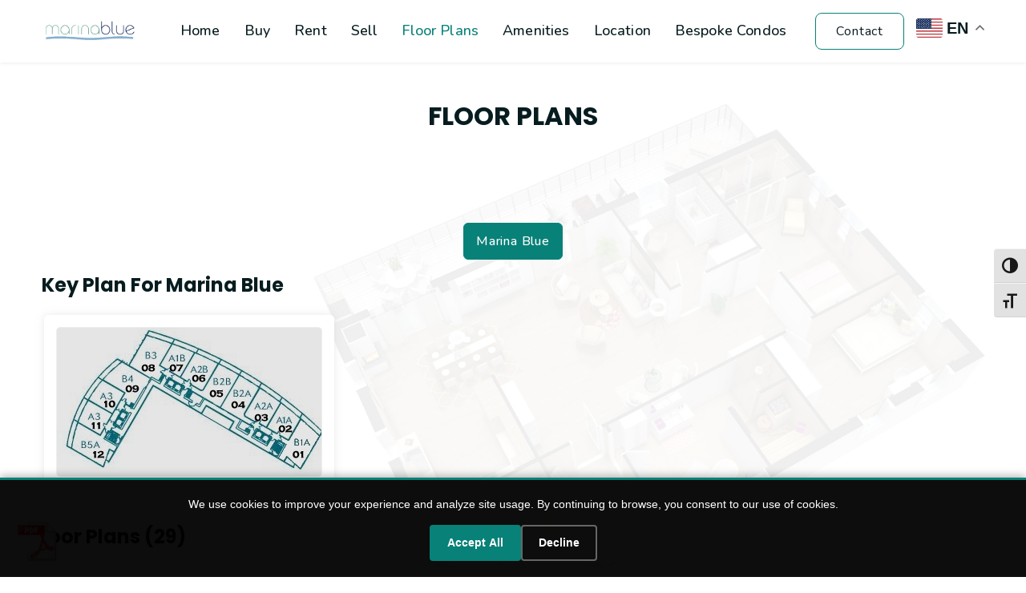

--- FILE ---
content_type: text/html; charset=UTF-8
request_url: https://marinabluemiamisales.com/floor-plan/
body_size: 47084
content:
<!doctype html>
<html lang="en">
<head><script data-no-optimize="1">var litespeed_docref=sessionStorage.getItem("litespeed_docref");litespeed_docref&&(Object.defineProperty(document,"referrer",{get:function(){return litespeed_docref}}),sessionStorage.removeItem("litespeed_docref"));</script>
<meta charset="utf-8">
<meta name="viewport" content="width=device-width, initial-scale=1">
<link rel="canonical" href="https://marinabluemiamisales.com/floor-plan/" />
<title>Marina Blue Residences Floor Plans </title>
<meta name="description" content="Marina Blue Residences Floor Plan Marina Blue is a fantastic representation of the Miami oceanfront lifestyle, with incredible state-of-the-art amenities on-site, offering unparalleled leisure activities. Among the varied community rooms, Marina Blue boasts an incredible “Sky Beach”: an elevated entertainment deck which features a beach, an infinity-edge swimming pool, a well-equipped fitness center, cabanas, and a volleyball court.">  

<link href="https://cdn.jsdelivr.net/npm/bootstrap@5.2.2/dist/css/bootstrap.min.css" rel="stylesheet">
<link rel="stylesheet" href="https://cdnjs.cloudflare.com/ajax/libs/font-awesome/6.2.0/css/all.min.css" >
<!-- <link rel="stylesheet" href="https://cdn.datatables.net/1.12.1/css/dataTables.bootstrap5.min.css"> -->
<link rel="stylesheet" href="https://cdn.datatables.net/1.13.5/css/jquery.dataTables.min.css">
<!-- <link rel="stylesheet" href="https://cdn.datatables.net/responsive/2.5.0/css/responsive.dataTables.min.css"> -->
<link rel="stylesheet" href="https://marinabluemiamisales.com/wp-content/themes/maya-dark-1/assets/css/light-gallery.css">
<link rel="stylesheet" href="https://cdnjs.cloudflare.com/ajax/libs/slick-carousel/1.8.1/slick.min.css" >
<link href="https://marinabluemiamisales.com/wp-content/themes/maya-dark-1/assets/css/style.css" rel="stylesheet">
<link rel="shortcut icon" href="https://marinabluemiamisales.com/wp-content/themes/maya-dark-1/assets/images/fav-icon.png" type="image/x-icon">
<link rel="icon" href="https://marinabluemiamisales.com/wp-content/themes/maya-dark-1/assets/images/fav-icon.png" type="image/x-icon">

<script src="https://code.jquery.com/jquery-3.6.1.min.js"></script>
<link rel="stylesheet" href="https://cdn.jsdelivr.net/npm/lightgallery@2.7.1/css/lightgallery.css">
<link rel="stylesheet" href="https://cdn.jsdelivr.net/npm/lightgallery@2.7.1/css/lg-zoom.css">
<link rel="stylesheet" href="https://cdn.jsdelivr.net/npm/lightgallery@2.7.1/css/lg-thumbnail.css">
<script src="https://cdn.jsdelivr.net/npm/lightgallery@2.7.1/lightgallery.min.js"></script>
<script src="https://cdn.jsdelivr.net/npm/lightgallery@2.7.1/plugins/zoom/lg-zoom.min.js"></script>
<script src="https://cdn.jsdelivr.net/npm/lightgallery@2.7.1/plugins/thumbnail/lg-thumbnail.min.js"></script>

<meta name='robots' content='index, follow, max-image-preview:large, max-snippet:-1, max-video-preview:-1' />
	<style>img:is([sizes="auto" i], [sizes^="auto," i]) { contain-intrinsic-size: 3000px 1500px }</style>
	    <script>
    // Early cookie blocker - runs before any other scripts
    (function() {
        'use strict';
        
        // Configuration
        var COOKIE_NAME = 'cookieConsent';
        var MAX_AGE_DAYS = 365;
        var REJECT_MAX_AGE_DAYS = 1;
        
        // Cookie utility functions
        function getCookie(name) {
            var nameEQ = name + "=";
            var ca = document.cookie.split(';');
            for (var i = 0; i < ca.length; i++) {
                var c = ca[i];
                while (c.charAt(0) === ' ') c = c.substring(1, c.length);
                if (c.indexOf(nameEQ) === 0) return c.substring(nameEQ.length, c.length);
            }
            return null;
        }
        
        function deleteCookie(name) {
            var domains = [
                window.location.hostname, 
                '.' + window.location.hostname,
                '.bing.com',
                '.clarity.ms',
                '.microsoft.com'
            ];
            var paths = ['/', window.location.pathname];
            
            domains.forEach(function(domain) {
                paths.forEach(function(path) {
                    // Try multiple deletion approaches
                    document.cookie = name + '=;expires=Thu, 01 Jan 1970 00:00:01 GMT;path=' + path + ';domain=' + domain + ';SameSite=Lax';
                    document.cookie = name + '=;expires=Thu, 01 Jan 1970 00:00:01 GMT;path=' + path + ';domain=' + domain;
                    document.cookie = name + '=;expires=Thu, 01 Jan 1970 00:00:01 GMT;path=' + path;
                    document.cookie = name + '=;Max-Age=0;path=' + path + ';domain=' + domain;
                    document.cookie = name + '=;Max-Age=0;path=' + path;
                });
            });
        }
        
        // List of tracking cookies to block
        var BLOCKED_COOKIES = [
            // Google Analytics cookies
            '_ga', '_ga_', '_gid', '_gat', '_gat_gtag_', '_gat_UA_',
            // Microsoft Clarity & Bing cookies
            'MUID', 'MUIDB', 'MUIDX', '_clck', '_clsk', 'CLID', 'ANONCHK', 'SM', 'MR', 'MSCC',
            // Hotjar cookies
            '_hjid', '_hjFirstSeen', '_hjIncludedInSessionSample', '_hjSession_', '_hjSessionUser_',
            // Facebook cookies
            '_fbp', '_fbc', 'fr', 'sb', 'datr',
            // Other common tracking cookies
            '__utma', '__utmb', '__utmc', '__utmt', '__utmz'
        ];
        
        // Check consent status
        var consent = getCookie(COOKIE_NAME);
        
        // If no consent or declined, block tracking cookies
        if (!consent || consent === 'declined') {
            // Override document.cookie setter to block tracking cookies
            var originalCookieDescriptor = Object.getOwnPropertyDescriptor(Document.prototype, 'cookie') || 
                                        Object.getOwnPropertyDescriptor(HTMLDocument.prototype, 'cookie');
            
            if (originalCookieDescriptor && originalCookieDescriptor.configurable) {
                Object.defineProperty(document, 'cookie', {
                    get: function() {
                        return originalCookieDescriptor.get.call(this);
                    },
                    set: function(value) {
                        var cookieName = value.split('=')[0].trim();
                        
                        // Check if this is a blocked cookie
                        var isBlocked = BLOCKED_COOKIES.some(function(blocked) {
                            return cookieName.indexOf(blocked) === 0;
                        });
                        
                        if (isBlocked) {
                            console.log('Cookie Consent: Blocked cookie - ' + cookieName);
                            if (cookieName === 'MUID') {
                                console.log('Cookie Consent: Specifically blocked MUID cookie');
                            }
                            return; // Don't set the cookie
                        }
                        
                        // Allow non-tracking cookies
                        return originalCookieDescriptor.set.call(this, value);
                    },
                    configurable: true
                });
            }
            
            // Clean up any existing tracking cookies if user declined or no consent
            if (!consent || consent === 'declined') {
                BLOCKED_COOKIES.forEach(function(cookieName) {
                    deleteCookie(cookieName);
                    // Also try with common prefixes and suffixes
                    var cookies = document.cookie.split(';');
                    cookies.forEach(function(cookie) {
                        var name = cookie.split('=')[0].trim();
                        if (name.indexOf(cookieName) === 0 || name === cookieName) {
                            deleteCookie(name);
                            console.log('Cookie Consent: Cleaned up existing cookie - ' + name);
                        }
                    });
                });
            }
        }
        
        // Store original gtag and clarity functions to prevent execution
        if (!consent || consent === 'declined') {
            // Block Google Analytics
            window.gtag = function() {
                console.log('Cookie Consent: Blocked gtag call');
            };
            window.dataLayer = window.dataLayer || [];
            
            // Block Microsoft Clarity more comprehensively
            window.clarity = function() {
                console.log('Cookie Consent: Blocked clarity call');
            };
            
            // Block Clarity's internal functions
            if (window.clarity && typeof window.clarity === 'object') {
                window.clarity.q = [];
            }
            
            // Prevent Clarity script from loading by blocking common Clarity globals
            window.c = window.c || function() {
                console.log('Cookie Consent: Blocked Clarity initialization');
            };
        }
    })();
    </script>
    
	<!-- This site is optimized with the Yoast SEO plugin v26.4 - https://yoast.com/wordpress/plugins/seo/ -->
	<meta property="og:locale" content="en_US" />
	<meta property="og:type" content="article" />
	<meta property="og:title" content="Floor Plan - Marina Blue" />
	<meta property="og:url" content="https://marinabluemiamisales.com/floor-plan/" />
	<meta property="og:site_name" content="Marina Blue" />
	<meta name="twitter:card" content="summary_large_image" />
	<script type="application/ld+json" class="yoast-schema-graph">{"@context":"https://schema.org","@graph":[{"@type":"WebPage","@id":"https://marinabluemiamisales.com/floor-plan/","url":"https://marinabluemiamisales.com/floor-plan/","name":"Floor Plan - Marina Blue","isPartOf":{"@id":"https://marinabluemiamisales.com/#website"},"datePublished":"2023-03-01T10:49:59+00:00","breadcrumb":{"@id":"https://marinabluemiamisales.com/floor-plan/#breadcrumb"},"inLanguage":"en-US","potentialAction":[{"@type":"ReadAction","target":["https://marinabluemiamisales.com/floor-plan/"]}]},{"@type":"BreadcrumbList","@id":"https://marinabluemiamisales.com/floor-plan/#breadcrumb","itemListElement":[{"@type":"ListItem","position":1,"name":"Home","item":"https://marinabluemiamisales.com/"},{"@type":"ListItem","position":2,"name":"Floor Plan"}]},{"@type":"WebSite","@id":"https://marinabluemiamisales.com/#website","url":"https://marinabluemiamisales.com/","name":"Marina Blue","description":"Just another The Beach Club Sites site","potentialAction":[{"@type":"SearchAction","target":{"@type":"EntryPoint","urlTemplate":"https://marinabluemiamisales.com/?s={search_term_string}"},"query-input":{"@type":"PropertyValueSpecification","valueRequired":true,"valueName":"search_term_string"}}],"inLanguage":"en-US"}]}</script>
	<!-- / Yoast SEO plugin. -->


<link rel='dns-prefetch' href='//marinabluemiamisales.com' />
<link rel="alternate" type="application/rss+xml" title="Marina Blue &raquo; Feed" href="https://marinabluemiamisales.com/feed/" />
<link rel="alternate" type="application/rss+xml" title="Marina Blue &raquo; Comments Feed" href="https://marinabluemiamisales.com/comments/feed/" />

<!-- Hub-Spoke Building Schema: Marina Blue -->
<script type="application/ld+json">
{
    "@context": "https://schema.org",
    "@type": "Apartment",
    "@id": "https://marinabluemiamisales.com/#building-Marina-Blue",
    "name": "Marina Blue",
    "description": "The towers rise from a glass podium containing loft units and retail shops. It acts as the pedestal to the sculptural towers above. Its undulating surfaces define an urban scale and shape the water imagery at the base of the two sails.",
    "url": "https://marinabluemiamisales.com/",
    "telephone": "+1 561 299 1145",
    "email": "inquiry@condomatch.com",
    "address": {
        "@type": "PostalAddress",
        "streetAddress": "888 Biscayne Blvd Miami FL 33132",
        "addressLocality": "Hallandale Beach",
        "addressRegion": "FL",
        "postalCode": "33132",
        "addressCountry": "US"
    },
    "priceRange": "$1 - $1",
    "offers": {
        "@type": "AggregateOffer",
        "priceCurrency": "USD",
        "lowPrice": 1,
        "highPrice": 1,
        "offerCount": 1
    },
    "rentalOffers": {
        "@type": "AggregateOffer",
        "priceCurrency": "USD",
        "lowPrice": 1,
        "highPrice": 1,
        "priceSpecification": {
            "@type": "UnitPriceSpecification",
            "price": 1,
            "priceCurrency": "USD",
            "referenceQuantity": {
                "@type": "QuantitativeValue",
                "value": 1,
                "unitCode": "MON"
            }
        }
    },
    "branchOf": {
        "@type": "RealEstateAgent",
        "@id": "https://www.bocasothebys.com//#organization",
        "name": "ONE | Sotheby's International Realty",
        "url": "https://www.bocasothebys.com/"
    }
}
</script>
<!-- End Hub-Spoke Building Schema -->


<!-- Hub-Spoke JSON-LD Schema (Organization) -->
<script type="application/ld+json">
{
    "@context": "https://schema.org",
    "@graph": [
        {
            "@type": [
                "Organization",
                "RealEstateAgent"
            ],
            "@id": "https://marinabluemiamisales.com/#organization",
            "name": "Marina Blue Residences | Miami Florida",
            "description": "Marina Blue is a fantastic representation of the Miami oceanfront lifestyle, with incredible state-of-the-art amenities on-site, offering unparalleled leisure activities. Among the varied community rooms, Marina Blue boasts an incredible “Sky Beach”: an elevated entertainment deck which features a beach, an infinity-edge swimming pool, a well-equipped fitness center, cabanas, and a volleyball court.",
            "logo": "https://marinabluemiamisales.com/wp-content/themes/maya-dark-1/assets/images/fav-icon.png",
            "url": "https://marinabluemiamisales.com/",
            "telephone": "+1 561 299 1145",
            "email": "inquiry@condomatch.com",
            "parentOrganization": {
                "@type": "RealEstateAgent",
                "@id": "https://www.bocasothebys.com//#organization",
                "name": "ONE | Sotheby's International Realty",
                "description": "Situated in the southernmost area of Palm Beach county, Boca is positioned near Fort Lauderdale, Palm Beach and Delray in addition to Miami. Private regional and international airports are in proximity including Boca Raton Airport, Palm Beach International Airport and Fort Lauderdale International Airport. Boca Raton\\'s Brightline station connecting Miami to Orlando provides commuters with an elite high-speed passenger train that’s traffic free. An abundance of award-winning public and private schools are situated in the area such as Addison Mizner, Calusa, Saint Andrew’s School, Pinecrest School – Boca Raton campus, and A.D. Henderson University School & Florida Atlantic University High School. Each institution offers students a diverse array of advanced placement courses, prodigious college preparatory curriculums and prized athletic programs. Boca also houses two top Universities, FAU or Florida Atlantic University, a public research univeristy with 19 NCAA Division I athletic teams and Lynn University, a private University located in the heart od Boca. A property owners\\' sanctuary with palatial estates, tranquil beaches, world-class shopping malls and a profusion of country clubs with golf and tennis facilities, there is nowhere better to settle down than amid this white cotton candy beach haven.\r\n\r\nInfluenced by the notable architect, Addison Mizner, Boca Raton was built around an elegant Mediterranean Revival style that later grew into a vibrant city full of rich art and culture. From live concerts and international art exhibits to outdoor festivals and world-class museums, Boca Raton\\'s dynamic cultural scene offers unique experiences for all ages. Boca Raton has five miles of beautiful Atlantic coastline and 47 parks with 1,650 acres of recreational space to encourage a healthy and active lifestyle. One of the first cities in the U.S. to adopt a tree protection ordinance, the City of Boca Raton boasts landscapes with endless nature trails, biking trails, green spaces and waterfront activities.",
                "logo": "https://www.bocasothebys.com//public/themes/4637/images/Logoskl.png",
                "url": "https://www.bocasothebys.com/",
                "telephone": "+1 561 299 1145",
                "email": "info@davidatsothebys.com",
                "address": {
                    "@type": "PostalAddress",
                    "streetAddress": "200 E. Palmetto Park Road",
                    "addressLocality": "Boca Raton",
                    "addressRegion": "FL",
                    "postalCode": "33432",
                    "addressCountry": "US"
                },
                "website": {
                    "@type": "Website",
                    "@id": "https://www.bocasothebys.com//#website",
                    "url": "https://www.bocasothebys.com/",
                    "description": "Situated in the southernmost area of Palm Beach county, Boca is positioned near Fort Lauderdale, Palm Beach and Delray in addition to Miami. Private regional and international airports are in proximity including Boca Raton Airport, Palm Beach International Airport and Fort Lauderdale International Airport. Boca Raton\\'s Brightline station connecting Miami to Orlando provides commuters with an elite high-speed passenger train that’s traffic free. An abundance of award-winning public and private schools are situated in the area such as Addison Mizner, Calusa, Saint Andrew’s School, Pinecrest School – Boca Raton campus, and A.D. Henderson University School & Florida Atlantic University High School. Each institution offers students a diverse array of advanced placement courses, prodigious college preparatory curriculums and prized athletic programs. Boca also houses two top Universities, FAU or Florida Atlantic University, a public research univeristy with 19 NCAA Division I athletic teams and Lynn University, a private University located in the heart od Boca. A property owners\\' sanctuary with palatial estates, tranquil beaches, world-class shopping malls and a profusion of country clubs with golf and tennis facilities, there is nowhere better to settle down than amid this white cotton candy beach haven.\r\n\r\nInfluenced by the notable architect, Addison Mizner, Boca Raton was built around an elegant Mediterranean Revival style that later grew into a vibrant city full of rich art and culture. From live concerts and international art exhibits to outdoor festivals and world-class museums, Boca Raton\\'s dynamic cultural scene offers unique experiences for all ages. Boca Raton has five miles of beautiful Atlantic coastline and 47 parks with 1,650 acres of recreational space to encourage a healthy and active lifestyle. One of the first cities in the U.S. to adopt a tree protection ordinance, the City of Boca Raton boasts landscapes with endless nature trails, biking trails, green spaces and waterfront activities.",
                    "name": "ONE | Sotheby's International Realty",
                    "publisher": {
                        "@id": "https://www.bocasothebys.com//#organization"
                    },
                    "potentialAction": {
                        "@type": "SearchAction",
                        "target": {
                            "@type": "EntryPoint",
                            "name": "Search",
                            "urlTemplate": "https://www.bocasothebys.com//11/search/11"
                        },
                        "query-input": "required location=search_term_string"
                    }
                }
            },
            "address": {
                "@type": "PostalAddress",
                "streetAddress": "888 Biscayne Blvd Miami FL 33132",
                "addressLocality": "",
                "addressRegion": "",
                "postalCode": "33132",
                "addressCountry": "US"
            },
            "priceRange": "1 - 1",
            "salePrice": {
                "@type": "MonetaryAmount",
                "currency": "USD",
                "minValue": 1,
                "maxValue": 1
            },
            "rentalPrice": {
                "@type": "MonetaryAmount",
                "currency": "USD",
                "minValue": 1,
                "maxValue": 1,
                "unitText": "MONTH"
            },
            "avgSalePricePerSqft": {
                "@type": "MonetaryAmount",
                "currency": "USD",
                "value": 1,
                "unitText": "per square foot"
            },
            "avgRentPricePerSqft": {
                "@type": "MonetaryAmount",
                "currency": "USD",
                "value": 1,
                "unitText": "per square foot per month"
            },
            "avgDaysOnMarket": 1
        },
        {
            "@type": "WebSite",
            "@id": "https://marinabluemiamisales.com/#website",
            "url": "https://marinabluemiamisales.com/",
            "name": "Marina Blue Residences | Miami Florida",
            "publisher": {
                "@id": "https://marinabluemiamisales.com/#organization"
            },
            "potentialAction": {
                "@type": "CollectionPage",
                "target": [
                    {
                        "@type": "EntryPoint",
                        "name": "Buy",
                        "urlTemplate": "https://marinabluemiamisales.com/buy"
                    },
                    {
                        "@type": "EntryPoint",
                        "name": "For Rent",
                        "urlTemplate": "https://marinabluemiamisales.com/for-rent"
                    }
                ],
                "query-input": "required unitno=search_term_string"
            }
        }
    ]
}
</script>

<!-- Hub-Spoke JSON-LD Schema (WebPage - Floor Plans) -->
<script type="application/ld+json">
{
    "@context": "https://schema.org",
    "@type": "WebPage",
    "@id": "https://marinabluemiamisales.com/floor-plan/#webpage",
    "url": "https://marinabluemiamisales.com/floor-plan/",
    "name": "Floor Plans",
    "description": "Explore detailed floor plans of our luxury properties and find the perfect layout for your lifestyle.",
    "isPartOf": {
        "@type": "WebSite",
        "@id": "https://marinabluemiamisales.com/#website",
        "url": "https://marinabluemiamisales.com/",
        "name": "Marina Blue Residences | Miami Florida"
    },
    "about": {
        "@type": "Thing",
        "name": "Floor Plans"
    },
    "provider": {
        "@id": "https://marinabluemiamisales.com/#organization"
    },
    "inLanguage": "en-US"
}
</script>
<script>
window._wpemojiSettings = {"baseUrl":"https:\/\/s.w.org\/images\/core\/emoji\/16.0.1\/72x72\/","ext":".png","svgUrl":"https:\/\/s.w.org\/images\/core\/emoji\/16.0.1\/svg\/","svgExt":".svg","source":{"concatemoji":"https:\/\/marinabluemiamisales.com\/wp-includes\/js\/wp-emoji-release.min.js"}};
/*! This file is auto-generated */
!function(s,n){var o,i,e;function c(e){try{var t={supportTests:e,timestamp:(new Date).valueOf()};sessionStorage.setItem(o,JSON.stringify(t))}catch(e){}}function p(e,t,n){e.clearRect(0,0,e.canvas.width,e.canvas.height),e.fillText(t,0,0);var t=new Uint32Array(e.getImageData(0,0,e.canvas.width,e.canvas.height).data),a=(e.clearRect(0,0,e.canvas.width,e.canvas.height),e.fillText(n,0,0),new Uint32Array(e.getImageData(0,0,e.canvas.width,e.canvas.height).data));return t.every(function(e,t){return e===a[t]})}function u(e,t){e.clearRect(0,0,e.canvas.width,e.canvas.height),e.fillText(t,0,0);for(var n=e.getImageData(16,16,1,1),a=0;a<n.data.length;a++)if(0!==n.data[a])return!1;return!0}function f(e,t,n,a){switch(t){case"flag":return n(e,"\ud83c\udff3\ufe0f\u200d\u26a7\ufe0f","\ud83c\udff3\ufe0f\u200b\u26a7\ufe0f")?!1:!n(e,"\ud83c\udde8\ud83c\uddf6","\ud83c\udde8\u200b\ud83c\uddf6")&&!n(e,"\ud83c\udff4\udb40\udc67\udb40\udc62\udb40\udc65\udb40\udc6e\udb40\udc67\udb40\udc7f","\ud83c\udff4\u200b\udb40\udc67\u200b\udb40\udc62\u200b\udb40\udc65\u200b\udb40\udc6e\u200b\udb40\udc67\u200b\udb40\udc7f");case"emoji":return!a(e,"\ud83e\udedf")}return!1}function g(e,t,n,a){var r="undefined"!=typeof WorkerGlobalScope&&self instanceof WorkerGlobalScope?new OffscreenCanvas(300,150):s.createElement("canvas"),o=r.getContext("2d",{willReadFrequently:!0}),i=(o.textBaseline="top",o.font="600 32px Arial",{});return e.forEach(function(e){i[e]=t(o,e,n,a)}),i}function t(e){var t=s.createElement("script");t.src=e,t.defer=!0,s.head.appendChild(t)}"undefined"!=typeof Promise&&(o="wpEmojiSettingsSupports",i=["flag","emoji"],n.supports={everything:!0,everythingExceptFlag:!0},e=new Promise(function(e){s.addEventListener("DOMContentLoaded",e,{once:!0})}),new Promise(function(t){var n=function(){try{var e=JSON.parse(sessionStorage.getItem(o));if("object"==typeof e&&"number"==typeof e.timestamp&&(new Date).valueOf()<e.timestamp+604800&&"object"==typeof e.supportTests)return e.supportTests}catch(e){}return null}();if(!n){if("undefined"!=typeof Worker&&"undefined"!=typeof OffscreenCanvas&&"undefined"!=typeof URL&&URL.createObjectURL&&"undefined"!=typeof Blob)try{var e="postMessage("+g.toString()+"("+[JSON.stringify(i),f.toString(),p.toString(),u.toString()].join(",")+"));",a=new Blob([e],{type:"text/javascript"}),r=new Worker(URL.createObjectURL(a),{name:"wpTestEmojiSupports"});return void(r.onmessage=function(e){c(n=e.data),r.terminate(),t(n)})}catch(e){}c(n=g(i,f,p,u))}t(n)}).then(function(e){for(var t in e)n.supports[t]=e[t],n.supports.everything=n.supports.everything&&n.supports[t],"flag"!==t&&(n.supports.everythingExceptFlag=n.supports.everythingExceptFlag&&n.supports[t]);n.supports.everythingExceptFlag=n.supports.everythingExceptFlag&&!n.supports.flag,n.DOMReady=!1,n.readyCallback=function(){n.DOMReady=!0}}).then(function(){return e}).then(function(){var e;n.supports.everything||(n.readyCallback(),(e=n.source||{}).concatemoji?t(e.concatemoji):e.wpemoji&&e.twemoji&&(t(e.twemoji),t(e.wpemoji)))}))}((window,document),window._wpemojiSettings);
</script>

<style id='wp-emoji-styles-inline-css'>

	img.wp-smiley, img.emoji {
		display: inline !important;
		border: none !important;
		box-shadow: none !important;
		height: 1em !important;
		width: 1em !important;
		margin: 0 0.07em !important;
		vertical-align: -0.1em !important;
		background: none !important;
		padding: 0 !important;
	}
</style>
<link rel='stylesheet' id='wp-block-library-css' href='https://marinabluemiamisales.com/wp-includes/css/dist/block-library/style.min.css' media='all' />
<style id='wp-block-library-theme-inline-css'>
.wp-block-audio :where(figcaption){color:#555;font-size:13px;text-align:center}.is-dark-theme .wp-block-audio :where(figcaption){color:#ffffffa6}.wp-block-audio{margin:0 0 1em}.wp-block-code{border:1px solid #ccc;border-radius:4px;font-family:Menlo,Consolas,monaco,monospace;padding:.8em 1em}.wp-block-embed :where(figcaption){color:#555;font-size:13px;text-align:center}.is-dark-theme .wp-block-embed :where(figcaption){color:#ffffffa6}.wp-block-embed{margin:0 0 1em}.blocks-gallery-caption{color:#555;font-size:13px;text-align:center}.is-dark-theme .blocks-gallery-caption{color:#ffffffa6}:root :where(.wp-block-image figcaption){color:#555;font-size:13px;text-align:center}.is-dark-theme :root :where(.wp-block-image figcaption){color:#ffffffa6}.wp-block-image{margin:0 0 1em}.wp-block-pullquote{border-bottom:4px solid;border-top:4px solid;color:currentColor;margin-bottom:1.75em}.wp-block-pullquote cite,.wp-block-pullquote footer,.wp-block-pullquote__citation{color:currentColor;font-size:.8125em;font-style:normal;text-transform:uppercase}.wp-block-quote{border-left:.25em solid;margin:0 0 1.75em;padding-left:1em}.wp-block-quote cite,.wp-block-quote footer{color:currentColor;font-size:.8125em;font-style:normal;position:relative}.wp-block-quote:where(.has-text-align-right){border-left:none;border-right:.25em solid;padding-left:0;padding-right:1em}.wp-block-quote:where(.has-text-align-center){border:none;padding-left:0}.wp-block-quote.is-large,.wp-block-quote.is-style-large,.wp-block-quote:where(.is-style-plain){border:none}.wp-block-search .wp-block-search__label{font-weight:700}.wp-block-search__button{border:1px solid #ccc;padding:.375em .625em}:where(.wp-block-group.has-background){padding:1.25em 2.375em}.wp-block-separator.has-css-opacity{opacity:.4}.wp-block-separator{border:none;border-bottom:2px solid;margin-left:auto;margin-right:auto}.wp-block-separator.has-alpha-channel-opacity{opacity:1}.wp-block-separator:not(.is-style-wide):not(.is-style-dots){width:100px}.wp-block-separator.has-background:not(.is-style-dots){border-bottom:none;height:1px}.wp-block-separator.has-background:not(.is-style-wide):not(.is-style-dots){height:2px}.wp-block-table{margin:0 0 1em}.wp-block-table td,.wp-block-table th{word-break:normal}.wp-block-table :where(figcaption){color:#555;font-size:13px;text-align:center}.is-dark-theme .wp-block-table :where(figcaption){color:#ffffffa6}.wp-block-video :where(figcaption){color:#555;font-size:13px;text-align:center}.is-dark-theme .wp-block-video :where(figcaption){color:#ffffffa6}.wp-block-video{margin:0 0 1em}:root :where(.wp-block-template-part.has-background){margin-bottom:0;margin-top:0;padding:1.25em 2.375em}
</style>
<style id='classic-theme-styles-inline-css'>
/*! This file is auto-generated */
.wp-block-button__link{color:#fff;background-color:#32373c;border-radius:9999px;box-shadow:none;text-decoration:none;padding:calc(.667em + 2px) calc(1.333em + 2px);font-size:1.125em}.wp-block-file__button{background:#32373c;color:#fff;text-decoration:none}
</style>
<style id='global-styles-inline-css'>
:root{--wp--preset--aspect-ratio--square: 1;--wp--preset--aspect-ratio--4-3: 4/3;--wp--preset--aspect-ratio--3-4: 3/4;--wp--preset--aspect-ratio--3-2: 3/2;--wp--preset--aspect-ratio--2-3: 2/3;--wp--preset--aspect-ratio--16-9: 16/9;--wp--preset--aspect-ratio--9-16: 9/16;--wp--preset--color--black: #000000;--wp--preset--color--cyan-bluish-gray: #abb8c3;--wp--preset--color--white: #FFFFFF;--wp--preset--color--pale-pink: #f78da7;--wp--preset--color--vivid-red: #cf2e2e;--wp--preset--color--luminous-vivid-orange: #ff6900;--wp--preset--color--luminous-vivid-amber: #fcb900;--wp--preset--color--light-green-cyan: #7bdcb5;--wp--preset--color--vivid-green-cyan: #00d084;--wp--preset--color--pale-cyan-blue: #8ed1fc;--wp--preset--color--vivid-cyan-blue: #0693e3;--wp--preset--color--vivid-purple: #9b51e0;--wp--preset--color--dark-gray: #28303D;--wp--preset--color--gray: #39414D;--wp--preset--color--green: #D1E4DD;--wp--preset--color--blue: #D1DFE4;--wp--preset--color--purple: #D1D1E4;--wp--preset--color--red: #E4D1D1;--wp--preset--color--orange: #E4DAD1;--wp--preset--color--yellow: #EEEADD;--wp--preset--gradient--vivid-cyan-blue-to-vivid-purple: linear-gradient(135deg,rgba(6,147,227,1) 0%,rgb(155,81,224) 100%);--wp--preset--gradient--light-green-cyan-to-vivid-green-cyan: linear-gradient(135deg,rgb(122,220,180) 0%,rgb(0,208,130) 100%);--wp--preset--gradient--luminous-vivid-amber-to-luminous-vivid-orange: linear-gradient(135deg,rgba(252,185,0,1) 0%,rgba(255,105,0,1) 100%);--wp--preset--gradient--luminous-vivid-orange-to-vivid-red: linear-gradient(135deg,rgba(255,105,0,1) 0%,rgb(207,46,46) 100%);--wp--preset--gradient--very-light-gray-to-cyan-bluish-gray: linear-gradient(135deg,rgb(238,238,238) 0%,rgb(169,184,195) 100%);--wp--preset--gradient--cool-to-warm-spectrum: linear-gradient(135deg,rgb(74,234,220) 0%,rgb(151,120,209) 20%,rgb(207,42,186) 40%,rgb(238,44,130) 60%,rgb(251,105,98) 80%,rgb(254,248,76) 100%);--wp--preset--gradient--blush-light-purple: linear-gradient(135deg,rgb(255,206,236) 0%,rgb(152,150,240) 100%);--wp--preset--gradient--blush-bordeaux: linear-gradient(135deg,rgb(254,205,165) 0%,rgb(254,45,45) 50%,rgb(107,0,62) 100%);--wp--preset--gradient--luminous-dusk: linear-gradient(135deg,rgb(255,203,112) 0%,rgb(199,81,192) 50%,rgb(65,88,208) 100%);--wp--preset--gradient--pale-ocean: linear-gradient(135deg,rgb(255,245,203) 0%,rgb(182,227,212) 50%,rgb(51,167,181) 100%);--wp--preset--gradient--electric-grass: linear-gradient(135deg,rgb(202,248,128) 0%,rgb(113,206,126) 100%);--wp--preset--gradient--midnight: linear-gradient(135deg,rgb(2,3,129) 0%,rgb(40,116,252) 100%);--wp--preset--gradient--purple-to-yellow: linear-gradient(160deg, #D1D1E4 0%, #EEEADD 100%);--wp--preset--gradient--yellow-to-purple: linear-gradient(160deg, #EEEADD 0%, #D1D1E4 100%);--wp--preset--gradient--green-to-yellow: linear-gradient(160deg, #D1E4DD 0%, #EEEADD 100%);--wp--preset--gradient--yellow-to-green: linear-gradient(160deg, #EEEADD 0%, #D1E4DD 100%);--wp--preset--gradient--red-to-yellow: linear-gradient(160deg, #E4D1D1 0%, #EEEADD 100%);--wp--preset--gradient--yellow-to-red: linear-gradient(160deg, #EEEADD 0%, #E4D1D1 100%);--wp--preset--gradient--purple-to-red: linear-gradient(160deg, #D1D1E4 0%, #E4D1D1 100%);--wp--preset--gradient--red-to-purple: linear-gradient(160deg, #E4D1D1 0%, #D1D1E4 100%);--wp--preset--font-size--small: 18px;--wp--preset--font-size--medium: 20px;--wp--preset--font-size--large: 24px;--wp--preset--font-size--x-large: 42px;--wp--preset--font-size--extra-small: 16px;--wp--preset--font-size--normal: 20px;--wp--preset--font-size--extra-large: 40px;--wp--preset--font-size--huge: min(max(38px, 6vw), 96px);--wp--preset--font-size--gigantic: min(max(42px, 7vw), 144px);--wp--preset--spacing--20: 0.44rem;--wp--preset--spacing--30: 0.67rem;--wp--preset--spacing--40: 1rem;--wp--preset--spacing--50: 1.5rem;--wp--preset--spacing--60: 2.25rem;--wp--preset--spacing--70: 3.38rem;--wp--preset--spacing--80: 5.06rem;--wp--preset--shadow--natural: 6px 6px 9px rgba(0, 0, 0, 0.2);--wp--preset--shadow--deep: 12px 12px 50px rgba(0, 0, 0, 0.4);--wp--preset--shadow--sharp: 6px 6px 0px rgba(0, 0, 0, 0.2);--wp--preset--shadow--outlined: 6px 6px 0px -3px rgba(255, 255, 255, 1), 6px 6px rgba(0, 0, 0, 1);--wp--preset--shadow--crisp: 6px 6px 0px rgba(0, 0, 0, 1);}:where(.is-layout-flex){gap: 0.5em;}:where(.is-layout-grid){gap: 0.5em;}body .is-layout-flex{display: flex;}.is-layout-flex{flex-wrap: wrap;align-items: center;}.is-layout-flex > :is(*, div){margin: 0;}body .is-layout-grid{display: grid;}.is-layout-grid > :is(*, div){margin: 0;}:where(.wp-block-columns.is-layout-flex){gap: 2em;}:where(.wp-block-columns.is-layout-grid){gap: 2em;}:where(.wp-block-post-template.is-layout-flex){gap: 1.25em;}:where(.wp-block-post-template.is-layout-grid){gap: 1.25em;}.has-black-color{color: var(--wp--preset--color--black) !important;}.has-cyan-bluish-gray-color{color: var(--wp--preset--color--cyan-bluish-gray) !important;}.has-white-color{color: var(--wp--preset--color--white) !important;}.has-pale-pink-color{color: var(--wp--preset--color--pale-pink) !important;}.has-vivid-red-color{color: var(--wp--preset--color--vivid-red) !important;}.has-luminous-vivid-orange-color{color: var(--wp--preset--color--luminous-vivid-orange) !important;}.has-luminous-vivid-amber-color{color: var(--wp--preset--color--luminous-vivid-amber) !important;}.has-light-green-cyan-color{color: var(--wp--preset--color--light-green-cyan) !important;}.has-vivid-green-cyan-color{color: var(--wp--preset--color--vivid-green-cyan) !important;}.has-pale-cyan-blue-color{color: var(--wp--preset--color--pale-cyan-blue) !important;}.has-vivid-cyan-blue-color{color: var(--wp--preset--color--vivid-cyan-blue) !important;}.has-vivid-purple-color{color: var(--wp--preset--color--vivid-purple) !important;}.has-black-background-color{background-color: var(--wp--preset--color--black) !important;}.has-cyan-bluish-gray-background-color{background-color: var(--wp--preset--color--cyan-bluish-gray) !important;}.has-white-background-color{background-color: var(--wp--preset--color--white) !important;}.has-pale-pink-background-color{background-color: var(--wp--preset--color--pale-pink) !important;}.has-vivid-red-background-color{background-color: var(--wp--preset--color--vivid-red) !important;}.has-luminous-vivid-orange-background-color{background-color: var(--wp--preset--color--luminous-vivid-orange) !important;}.has-luminous-vivid-amber-background-color{background-color: var(--wp--preset--color--luminous-vivid-amber) !important;}.has-light-green-cyan-background-color{background-color: var(--wp--preset--color--light-green-cyan) !important;}.has-vivid-green-cyan-background-color{background-color: var(--wp--preset--color--vivid-green-cyan) !important;}.has-pale-cyan-blue-background-color{background-color: var(--wp--preset--color--pale-cyan-blue) !important;}.has-vivid-cyan-blue-background-color{background-color: var(--wp--preset--color--vivid-cyan-blue) !important;}.has-vivid-purple-background-color{background-color: var(--wp--preset--color--vivid-purple) !important;}.has-black-border-color{border-color: var(--wp--preset--color--black) !important;}.has-cyan-bluish-gray-border-color{border-color: var(--wp--preset--color--cyan-bluish-gray) !important;}.has-white-border-color{border-color: var(--wp--preset--color--white) !important;}.has-pale-pink-border-color{border-color: var(--wp--preset--color--pale-pink) !important;}.has-vivid-red-border-color{border-color: var(--wp--preset--color--vivid-red) !important;}.has-luminous-vivid-orange-border-color{border-color: var(--wp--preset--color--luminous-vivid-orange) !important;}.has-luminous-vivid-amber-border-color{border-color: var(--wp--preset--color--luminous-vivid-amber) !important;}.has-light-green-cyan-border-color{border-color: var(--wp--preset--color--light-green-cyan) !important;}.has-vivid-green-cyan-border-color{border-color: var(--wp--preset--color--vivid-green-cyan) !important;}.has-pale-cyan-blue-border-color{border-color: var(--wp--preset--color--pale-cyan-blue) !important;}.has-vivid-cyan-blue-border-color{border-color: var(--wp--preset--color--vivid-cyan-blue) !important;}.has-vivid-purple-border-color{border-color: var(--wp--preset--color--vivid-purple) !important;}.has-vivid-cyan-blue-to-vivid-purple-gradient-background{background: var(--wp--preset--gradient--vivid-cyan-blue-to-vivid-purple) !important;}.has-light-green-cyan-to-vivid-green-cyan-gradient-background{background: var(--wp--preset--gradient--light-green-cyan-to-vivid-green-cyan) !important;}.has-luminous-vivid-amber-to-luminous-vivid-orange-gradient-background{background: var(--wp--preset--gradient--luminous-vivid-amber-to-luminous-vivid-orange) !important;}.has-luminous-vivid-orange-to-vivid-red-gradient-background{background: var(--wp--preset--gradient--luminous-vivid-orange-to-vivid-red) !important;}.has-very-light-gray-to-cyan-bluish-gray-gradient-background{background: var(--wp--preset--gradient--very-light-gray-to-cyan-bluish-gray) !important;}.has-cool-to-warm-spectrum-gradient-background{background: var(--wp--preset--gradient--cool-to-warm-spectrum) !important;}.has-blush-light-purple-gradient-background{background: var(--wp--preset--gradient--blush-light-purple) !important;}.has-blush-bordeaux-gradient-background{background: var(--wp--preset--gradient--blush-bordeaux) !important;}.has-luminous-dusk-gradient-background{background: var(--wp--preset--gradient--luminous-dusk) !important;}.has-pale-ocean-gradient-background{background: var(--wp--preset--gradient--pale-ocean) !important;}.has-electric-grass-gradient-background{background: var(--wp--preset--gradient--electric-grass) !important;}.has-midnight-gradient-background{background: var(--wp--preset--gradient--midnight) !important;}.has-small-font-size{font-size: var(--wp--preset--font-size--small) !important;}.has-medium-font-size{font-size: var(--wp--preset--font-size--medium) !important;}.has-large-font-size{font-size: var(--wp--preset--font-size--large) !important;}.has-x-large-font-size{font-size: var(--wp--preset--font-size--x-large) !important;}
:where(.wp-block-post-template.is-layout-flex){gap: 1.25em;}:where(.wp-block-post-template.is-layout-grid){gap: 1.25em;}
:where(.wp-block-columns.is-layout-flex){gap: 2em;}:where(.wp-block-columns.is-layout-grid){gap: 2em;}
:root :where(.wp-block-pullquote){font-size: 1.5em;line-height: 1.6;}
</style>
<link rel='stylesheet' id='ccc-style-css' href='https://marinabluemiamisales.com/wp-content/plugins/custom-cookie-consent/assets/css/ccc.css' media='all' />
<link rel='stylesheet' id='pdfprnt_frontend-css' href='https://marinabluemiamisales.com/wp-content/plugins/pdf-print/css/frontend.css' media='all' />
<link rel='stylesheet' id='ui-font-css' href='https://marinabluemiamisales.com/wp-content/plugins/wp-accessibility/toolbar/fonts/css/a11y-toolbar.css' media='all' />
<link rel='stylesheet' id='wpa-toolbar-css' href='https://marinabluemiamisales.com/wp-content/plugins/wp-accessibility/toolbar/css/a11y.css' media='all' />
<link rel='stylesheet' id='ui-fontsize.css-css' href='https://marinabluemiamisales.com/wp-content/plugins/wp-accessibility/toolbar/css/a11y-fontsize.css' media='all' />
<style id='ui-fontsize.css-inline-css'>
html { --wpa-font-size: clamp( 24px, 1.5rem, 36px ); --wpa-h1-size : clamp( 48px, 3rem, 72px ); --wpa-h2-size : clamp( 40px, 2.5rem, 60px ); --wpa-h3-size : clamp( 32px, 2rem, 48px ); --wpa-h4-size : clamp( 28px, 1.75rem, 42px ); --wpa-sub-list-size: 1.1em; --wpa-sub-sub-list-size: 1em; } 
</style>
<link rel='stylesheet' id='wpa-style-css' href='https://marinabluemiamisales.com/wp-content/plugins/wp-accessibility/css/wpa-style.css' media='all' />
<style id='wpa-style-inline-css'>
:root { --admin-bar-top : 7px; }
</style>
<link rel='stylesheet' id='twenty-twenty-one-style-css' href='https://marinabluemiamisales.com/wp-content/themes/maya-dark-1/style.css' media='all' />
<link rel='stylesheet' id='twenty-twenty-one-print-style-css' href='https://marinabluemiamisales.com/wp-content/themes/maya-dark-1/assets/css/print.css' media='print' />
<script src="https://marinabluemiamisales.com/wp-includes/js/jquery/jquery.min.js" id="jquery-core-js"></script>
<script src="https://marinabluemiamisales.com/wp-includes/js/jquery/jquery-migrate.min.js" id="jquery-migrate-js"></script>
<link rel="https://api.w.org/" href="https://marinabluemiamisales.com/wp-json/" /><link rel="alternate" title="JSON" type="application/json" href="https://marinabluemiamisales.com/wp-json/wp/v2/pages/6" /><link rel="EditURI" type="application/rsd+xml" title="RSD" href="https://marinabluemiamisales.com/xmlrpc.php?rsd" />
<meta name="generator" content="WordPress 6.8.3" />
<link rel='shortlink' href='https://marinabluemiamisales.com/?p=6' />
<link rel="alternate" title="oEmbed (JSON)" type="application/json+oembed" href="https://marinabluemiamisales.com/wp-json/oembed/1.0/embed?url=https%3A%2F%2Fmarinabluemiamisales.com%2Ffloor-plan%2F" />
<link rel="alternate" title="oEmbed (XML)" type="text/xml+oembed" href="https://marinabluemiamisales.com/wp-json/oembed/1.0/embed?url=https%3A%2F%2Fmarinabluemiamisales.com%2Ffloor-plan%2F&#038;format=xml" />
<!-- Cookie Consent Blocked Scripts -->
<div id="ccc-blocked-scripts" style="display:none;" data-cookie="analytics">
<script async src="https://www.googletagmanager.com/gtag/js?id=G-X0PMWKPRXK"></script>
<script>
window.dataLayer = window.dataLayer || [];
function gtag(){dataLayer.push(arguments);}
gtag('js', new Date());
gtag('config', 'G-X0PMWKPRXK');
</script>

<script type="text/javascript">
(function(c,l,a,r,i,t,y){
c[a]=c[a]||function(){(c[a].q=c[a].q||[]).push(arguments)};
t=l.createElement(r);t.async=1;t.src="https://www.clarity.ms/tag/"+i;
y=l.getElementsByTagName(r)[0];y.parentNode.insertBefore(t,y);
})(window, document, "clarity", "script", "m1s06yayov");
</script>
</div>
		<script type="text/javascript">
			//<![CDATA[
			var show_msg = '';
			if (show_msg !== '0') {
				var options = {view_src: "View Source is disabled!", inspect_elem: "Inspect Element is disabled!", right_click: "Right click is disabled!", copy_cut_paste_content: "Cut/Copy/Paste is disabled!", image_drop: "Image Drag-n-Drop is disabled!" }
			} else {
				var options = '';
			}

         	function nocontextmenu(e) { return false; }
         	document.oncontextmenu = nocontextmenu;
         	document.ondragstart = function() { return false;}

			document.onmousedown = function (event) {
				event = (event || window.event);
				if (event.keyCode === 123) {
					if (show_msg !== '0') {show_toast('inspect_elem');}
					return false;
				}
			}
			document.onkeydown = function (event) {
				event = (event || window.event);
				//alert(event.keyCode);   return false;
				if (event.keyCode === 123 ||
						event.ctrlKey && event.shiftKey && event.keyCode === 73 ||
						event.ctrlKey && event.shiftKey && event.keyCode === 75) {
					if (show_msg !== '0') {show_toast('inspect_elem');}
					return false;
				}
				if (event.ctrlKey && event.keyCode === 85) {
					if (show_msg !== '0') {show_toast('view_src');}
					return false;
				}
			}
			function addMultiEventListener(element, eventNames, listener) {
				var events = eventNames.split(' ');
				for (var i = 0, iLen = events.length; i < iLen; i++) {
					element.addEventListener(events[i], function (e) {
						e.preventDefault();
						if (show_msg !== '0') {
							show_toast(listener);
						}
					});
				}
			}
			addMultiEventListener(document, 'contextmenu', 'right_click');
			addMultiEventListener(document, 'cut copy paste print', 'copy_cut_paste_content');
			addMultiEventListener(document, 'drag drop', 'image_drop');
			function show_toast(text) {
				var x = document.getElementById("amm_drcfw_toast_msg");
				x.innerHTML = eval('options.' + text);
				x.className = "show";
				setTimeout(function () {
					x.className = x.className.replace("show", "")
				}, 3000);
			}
		//]]>
		</script>
		<style type="text/css">body * :not(input):not(textarea){user-select:none !important; -webkit-touch-callout: none !important;  -webkit-user-select: none !important; -moz-user-select:none !important; -khtml-user-select:none !important; -ms-user-select: none !important;}#amm_drcfw_toast_msg{visibility:hidden;min-width:250px;margin-left:-125px;background-color:#333;color:#fff;text-align:center;border-radius:2px;padding:16px;position:fixed;z-index:999;left:50%;bottom:30px;font-size:17px}#amm_drcfw_toast_msg.show{visibility:visible;-webkit-animation:fadein .5s,fadeout .5s 2.5s;animation:fadein .5s,fadeout .5s 2.5s}@-webkit-keyframes fadein{from{bottom:0;opacity:0}to{bottom:30px;opacity:1}}@keyframes fadein{from{bottom:0;opacity:0}to{bottom:30px;opacity:1}}@-webkit-keyframes fadeout{from{bottom:30px;opacity:1}to{bottom:0;opacity:0}}@keyframes fadeout{from{bottom:30px;opacity:1}to{bottom:0;opacity:0}}</style>
		</head>
<body class="wp-singular page-template page-template-template-parts page-template-floor-plan page-template-template-partsfloor-plan-php page page-id-6 wp-embed-responsive wp-theme-maya-dark-1 is-light-theme no-js singular fixed-nav">

<!-- header start -->
<header>

<nav class="navbar navbar-expand-lg p-0">
    <div class="container">
      <!-- <a class="navbar-brand" href="#"><span class="primary-text">The</span> <span class="secondary-text">Beach Club</span></a> -->
               
          <a class="navbar-brand" href="https://marinabluemiamisales.com"><img src="https://marinabluemiamisales.com/wp-content/uploads/sites/228/2023/04/marinablue-6.jpg" alt="Logo"></a>

      
      <button class="navbar-toggler collapsed" type="button" data-bs-toggle="collapse" data-bs-target="#navbarText" aria-controls="navbarText" aria-expanded="false" aria-label="Toggle navigation">
        <span class="navbar-toggler-icon"></span>
      </button>
      <div class="menu-overlay"></div>
      <div class="collapse navbar-collapse" id="navbarText">
        <ul class="navbar-nav m-auto mb-0">
          <li class="nav-item">
            <a class="nav-link " aria-current="page" href="https://marinabluemiamisales.com">Home</a>
          </li>


                      <li class="nav-item">
              <a class="nav-link " href="https://marinabluemiamisales.com/buy/">Buy</a>
            </li>
            <li class="nav-item">
              <a class="nav-link " href="https://marinabluemiamisales.com/for-rent/">Rent</a>
            </li>
            <li class="nav-item">
              <a class="nav-link " href="https://marinabluemiamisales.com/sell/">Sell</a>
            </li>
                      <li class="nav-item">
              <a class="nav-link active" href="https://marinabluemiamisales.com/floor-plan/">Floor Plans</a>
            </li>
                    
            <li class="nav-item">
              <a class="nav-link " href="https://marinabluemiamisales.com/amenities">Amenities</a>
            </li>
          <li class="nav-item">
            <a class="nav-link" href="https://marinabluemiamisales.com#locations">Location</a>
          </li>
                    <li class="nav-item">
            <a class="nav-link" href=""><input type="checkbox" style="display:none">Bespoke Condos</a>
            <ul class="dropdown" style="display:none">
              <li><a class="nav-link" target="_blank" href="https://dpirealtywebsites.com/short-link/815041b98dbc">MLS Search</a></li>
              <li>
                <a class="nav-link" href=""><input type="checkbox" style="display:none">Aventura</a>
                <ul class="submenu" >
                  <li><a href="https://bellamareaventuracondos.com">Bella Mare</a></li>
                  <li><a href="https://echoaventuracondos.com">Echo Aventura</a></li>
                  <li><a href="https://marinapalmscondosmiami.com">Marina Palms</a></li>
                  <li><a href="https://portovitaaventuracondos.com">Porto Vita</a></li>
                  <li><a href="https://privecondosaventura.com">Prive Island</a></li>
                  <li><a href="https://pointofaventuracondos.com">The Point of Aventura</a></li>
                </ul>
              </li>
              
              <li>
                <a class="nav-link" href=""><input type="checkbox" style="display:none">Bal Harbour</a>
                <ul class="submenu" >
                  <li><a href="https://oceanabalharboursales.com">Oceana</a></li>
                  <li><a href="https://onebalharbourcondosmiami.com">One Bal Harbour</a></li>
                  <li><a href="https://rivageresidencesbh.com">Rivage</a></li>
                  <li><a href="https://stregisbalharbourcondosmiami.com">St Regis</a></li>
                </ul>
              </li>
              
              <li>
                <a class="nav-link" href=""><input type="checkbox" style="display:none">Boca Raton</a>
                <ul class="submenu" >
                  <li><a href="https://bocabeachresidences.com">Boca Beach Residences</a></li>
                </ul>
              </li>
              
              <li>
                <a class="nav-link" href=""><input type="checkbox" style="display:none">Coconut Grove</a>
                <ul class="submenu" >
                  <li><a href="https://grovecondosmiami.com">Grove at Grand Bay</a></li>
                  <li><a href="https://groveisleresidences.com">Vita at Grove Isle</a></li>
                </ul>
              </li>
              
              <li>
                <a class="nav-link" href=""><input type="checkbox" style="display:none">Fisher Island</a>
                <ul class="submenu" >
                  <li><a href="https://palazzodelsolfisherislandcondos.com">Palazzo Del Sol/Della Luna</a></li>
                  <li><a href="https://theresidencesatsix.com">The Residences at Six</a></li>
                </ul>
              </li>
              
              <li>
                <a class="nav-link" href=""><input type="checkbox" style="display:none">Fort Lauderdale</a>
                <ul class="submenu" >
                  <li><a href="https://aubergecondos.com">Auberge Residences</a></li>
                  <li><a href="https://lasolasresidences.com">Andare</a></li>
                  <li><a href="https://sageresidencesfl.com">Sage</a></li>
                  <li><a href="https://srbahiamarresidences.com">St Regis Bahia Mar Residences</a></li>
                </ul>
              </li>

              <li>
                <a class="nav-link" href=""><input type="checkbox" style="display:none">Hollywood Beach</a>
                <ul class="submenu" >
                  <li><a href="https://apogeebeachcondos.com">Apogee Beach</a></li>
                  <li><a href="https://diplomathollywoodcondos.com">Diplomat</a></li>
                  <li><a href="https://oceanpalmshollywoodcondos.com">Ocean Palms</a></li>
                  <li><a href="https://trumphollywoodsales.com">Trump Hollywood</a></li>
                </ul>
              </li>
              <li>
                <a class="nav-link" href=""><input type="checkbox" style="display:none">Miami Beach</a>
                <ul class="submenu" >
                  <li><a href="https://apogeecondosmiami.com">Apogee</a></li>
                  <li><a href="https://continuumcondosmiami.com">Continuum</a></li>
                  <li><a href="https://iconcondomiami.com">Icon South Beach</a></li>
                  <li><a href="https://ondabayharborcondos.com">Onda Bay Harbor</a></li>
                  <li><a href="https://perigoncondosmiami.com">Perigon</a></li>
                </ul>
              </li>
              <li>
                <a class="nav-link" href=""><input type="checkbox" style="display:none">Miami - Brickell</a>
                <ul class="submenu" >
                  <li><a href="https://iconbrickellcondosmiami.com">Icon Brickell</a></li>
                  <li><a href="https://jaderesidencesmiami.com">Jade</a></li>
                  <li><a href="https://moresidences-miami.com">Mandarin Oriental Residences</a></li>
                  <li><a href="https://brickellavenueresidences.com">St Regis Residences</a></li>
                </ul>
              </li>
              <li>
                <a class="nav-link" href=""><input type="checkbox" style="display:none">Miami - Downtown</a>
                <ul class="submenu" >
                  <li><a href="https://1000museumcondosales.com">1000 Museum</a></li>
                  <li><a href="https://marquiscondosmiami.com">Ten Museum Park</a></li>
                  <li><a href="https://villamiamibymfg.com">Villa Miami</a></li>
                  <li><a href="https://wa-residencesmiami.com">Waldorf Astoria</a></li>
                </ul>
              </li>
              <li>
                <a class="nav-link" href=""><input type="checkbox" style="display:none">Pompano Beach</a>
                <ul class="submenu" >
                  <li><a href="https://hillsborobeachresidences.com">Rosewood Residences</a></li>
                  <li><a href="https://pompanobeachresidences.com">Ritz-Carlton Residences</a></li>
                  <li><a href="https://waresidencespompano.com">Waldorf Astoria Residences</a></li>
                  <li><a href="https://hotelresidencespompano.com">W Resort & Residences</a></li>
                </ul>
              </li>
              <li>
                <a class="nav-link" href=""><input type="checkbox" style="display:none">Singer Island</a>
                <ul class="submenu" >
                  <li><a href="https://amritresidencessingerisland.com">Amrit Residences</a></li>
                </ul>
              </li>

              <li>
                <a class="nav-link" href=""><input type="checkbox" style="display:none">Sunny Isles Beach</a>
                <ul class="submenu" >
                  <li><a href="https://acqualinaestatesmiami.com">Acqualina Estates</a></li>
                  <li><a href="https://lasolasresidences.com">Acqualina Mansions</a></li>
                  <li><a href="https://chateaubeachcondos.com">Chateau Beach</a></li>
                  <li><a href="https://jadecondosmiami.com">Jade Ocean/Beach</a></li>
                  <li><a href="https://jadesignaturecondosmiami.com">Jade Signature</a></li>
                  <li><a href="https://regaliamiamicondos.com">Regalia</a></li>
                  <li><a href="https://sunnyislesbeachresidences.com">Ritz-Carlton Residences</a></li>
                  <li><a href="https://trumppalacecondosales.com">Trump Palace</a></li>
                  <li><a href="https://turnberryoceancolonycondos.com">Turnberry Ocean Colony</a></li>
                </ul>
              </li>
              <li>
                <a class="nav-link" href=""><input type="checkbox" style="display:none">Surfside</a>
                <ul class="submenu" >
                  <li><a href="https://fendichateaucondosmiami.com">Fendi Chateau</a></li>
                  <li><a href="https://ohsurfsidecondos.com">Ocean House</a></li>
                  <li><a href="https://surfclubcondosmiami.com">Surf Club/Four Seasons Residences</a></li>
                </ul>
              </li>
            </ul>
          </li>         
        </ul>
      
          <a class="btn btn-secondary" href="#contact">Contact</a>
          <div class="lang-translate" style="width:100px"><div class="widget widget_gtranslate"><div class="gtranslate_wrapper" id="gt-wrapper-62645461"></div></div></div>
       
      </div>
    </div>
  </nav>
</header>
<!-- header end -->
<!-- features section start -->
<section class="page-wrapper py-5 floor-plan-wrapper">
<div class="container">
    <div class="row">

      <div class="page-heading text-center mb-5">
      <h2>FLOOR PLANS</h2>
      </div>

        <div class="tabs-container mt-5">

            <ul class="nav nav-pills mb-2 justify-content-center" id="pills-tab" role="tablist">
                                <li class="nav-item" role="presentation">
                  <button class="nav-link active" id="pills-tower2-tab" data-bs-toggle="pill" data-bs-target="#pills-tower2" type="button" role="tab" aria-controls="pills-tower2" aria-selected="false">Marina Blue</button>
                </li>
                              </ul>

              <div class="tab-content" id="pills-tabContent">

                                <div class="tab-pane fade show active" id="pills-tower2" role="tabpanel" aria-labelledby="pills-tower2-tab" tabindex="0">
                  <div class="row">

                    <div class="col-12 floor-plan-outer">
                      <h4 class="f-bold">Key Plan For Marina Blue</h4>

                      <div class="demo-gallery floor-plan d-inline-block">
                        <ul id="lightgallery">
                                                    <li class="w-100" data-responsive="https://marinabluemiamisales.com/wp-content/uploads/sites/228/2023/03/Keyplan.jpg 480, https://marinabluemiamisales.com/wp-content/uploads/sites/228/2023/03/Keyplan.jpg 800" data-src="https://marinabluemiamisales.com/wp-content/uploads/sites/228/2023/03/Keyplan.jpg">
                                                    <div>
                                                            <a href="#">
                                <img class="img-responsive" src="https://marinabluemiamisales.com/wp-content/uploads/sites/228/2023/03/Keyplan.jpg" alt="floor-plan">
                                <div class="demo-gallery-poster">
                                  <img src="https://marinabluemiamisales.com/wp-content/themes/maya-dark-1/assets/images/zoom.png" alt="zoom">
                                </div>
                              </a>  
                                                         
                          </div>
                          </li>
                        
                        </ul>
                      </div>
                      </div>


                                              <div class="col-12 floor-plan-outer pt-4 px-0">
                        <h4 class="f-bold">Floor Plans (29)</h4>

                        <div class="demo-gallery floor-plan ">
                        <ul id="lightgallery2">
                                                           
                                  <li data-responsive="https://marinabluemiamisales.com/wp-content/uploads/sites/228/2023/03/B1A-1315-sqft.jpeg, https://marinabluemiamisales.com/wp-content/uploads/sites/228/2023/03/B1A-1315-sqft.jpeg 800" data-src="https://marinabluemiamisales.com/wp-content/uploads/sites/228/2023/03/B1A-1315-sqft.jpeg"
                                  >
                                
                                <div class="">
                                <a href="#">
                                  <img class="img-responsive" src="https://marinabluemiamisales.com/wp-content/uploads/sites/228/2023/03/B1A-1315-sqft.jpeg" alt="floor-plan">
                                  <div class="demo-gallery-poster">
                                    <img src="https://marinabluemiamisales.com/wp-content/themes/maya-dark-1/assets/images/zoom.png" alt="zoom">
                                  </div>
                                </a>
                                <p>Unit B1A - 2,2  - 1315 sqft</p>
                                </div>
                                </li>
                                                             
                                  <li data-responsive="https://marinabluemiamisales.com/wp-content/uploads/sites/228/2023/03/A1A-843-sqft.jpeg, https://marinabluemiamisales.com/wp-content/uploads/sites/228/2023/03/A1A-843-sqft.jpeg 800" data-src="https://marinabluemiamisales.com/wp-content/uploads/sites/228/2023/03/A1A-843-sqft.jpeg"
                                  >
                                
                                <div class="">
                                <a href="#">
                                  <img class="img-responsive" src="https://marinabluemiamisales.com/wp-content/uploads/sites/228/2023/03/A1A-843-sqft.jpeg" alt="floor-plan">
                                  <div class="demo-gallery-poster">
                                    <img src="https://marinabluemiamisales.com/wp-content/themes/maya-dark-1/assets/images/zoom.png" alt="zoom">
                                  </div>
                                </a>
                                <p>Unit A1A - 1,1.5  - 843 sqft</p>
                                </div>
                                </li>
                                                             
                                  <li data-responsive="https://marinabluemiamisales.com/wp-content/uploads/sites/228/2023/03/B8A-1331-sqft.jpeg, https://marinabluemiamisales.com/wp-content/uploads/sites/228/2023/03/B8A-1331-sqft.jpeg 800" data-src="https://marinabluemiamisales.com/wp-content/uploads/sites/228/2023/03/B8A-1331-sqft.jpeg"
                                  >
                                
                                <div class="">
                                <a href="#">
                                  <img class="img-responsive" src="https://marinabluemiamisales.com/wp-content/uploads/sites/228/2023/03/B8A-1331-sqft.jpeg" alt="floor-plan">
                                  <div class="demo-gallery-poster">
                                    <img src="https://marinabluemiamisales.com/wp-content/themes/maya-dark-1/assets/images/zoom.png" alt="zoom">
                                  </div>
                                </a>
                                <p>Unit B8A - 2,2.5  - 1331 sqft</p>
                                </div>
                                </li>
                                                             
                                  <li data-responsive="https://marinabluemiamisales.com/wp-content/uploads/sites/228/2023/03/A2A-943-sqft.jpeg, https://marinabluemiamisales.com/wp-content/uploads/sites/228/2023/03/A2A-943-sqft.jpeg 800" data-src="https://marinabluemiamisales.com/wp-content/uploads/sites/228/2023/03/A2A-943-sqft.jpeg"
                                  >
                                
                                <div class="">
                                <a href="#">
                                  <img class="img-responsive" src="https://marinabluemiamisales.com/wp-content/uploads/sites/228/2023/03/A2A-943-sqft.jpeg" alt="floor-plan">
                                  <div class="demo-gallery-poster">
                                    <img src="https://marinabluemiamisales.com/wp-content/themes/maya-dark-1/assets/images/zoom.png" alt="zoom">
                                  </div>
                                </a>
                                <p>Unit A2A - 1,1.5  - 943 sqft</p>
                                </div>
                                </li>
                                                             
                                  <li data-responsive="https://marinabluemiamisales.com/wp-content/uploads/sites/228/2023/03/B9A-1663-sqft.jpeg, https://marinabluemiamisales.com/wp-content/uploads/sites/228/2023/03/B9A-1663-sqft.jpeg 800" data-src="https://marinabluemiamisales.com/wp-content/uploads/sites/228/2023/03/B9A-1663-sqft.jpeg"
                                  >
                                
                                <div class="">
                                <a href="#">
                                  <img class="img-responsive" src="https://marinabluemiamisales.com/wp-content/uploads/sites/228/2023/03/B9A-1663-sqft.jpeg" alt="floor-plan">
                                  <div class="demo-gallery-poster">
                                    <img src="https://marinabluemiamisales.com/wp-content/themes/maya-dark-1/assets/images/zoom.png" alt="zoom">
                                  </div>
                                </a>
                                <p>Unit B9A - 2,2.5  - 1663 sqft</p>
                                </div>
                                </li>
                                                             
                                  <li data-responsive="https://marinabluemiamisales.com/wp-content/uploads/sites/228/2023/03/B2A-1208-sqft.jpeg, https://marinabluemiamisales.com/wp-content/uploads/sites/228/2023/03/B2A-1208-sqft.jpeg 800" data-src="https://marinabluemiamisales.com/wp-content/uploads/sites/228/2023/03/B2A-1208-sqft.jpeg"
                                  >
                                
                                <div class="">
                                <a href="#">
                                  <img class="img-responsive" src="https://marinabluemiamisales.com/wp-content/uploads/sites/228/2023/03/B2A-1208-sqft.jpeg" alt="floor-plan">
                                  <div class="demo-gallery-poster">
                                    <img src="https://marinabluemiamisales.com/wp-content/themes/maya-dark-1/assets/images/zoom.png" alt="zoom">
                                  </div>
                                </a>
                                <p>Unit B2A - 2,2  - 1208 sqft</p>
                                </div>
                                </li>
                                                             
                                  <li data-responsive="https://marinabluemiamisales.com/wp-content/uploads/sites/228/2023/03/B2B-1322-sqft.jpeg, https://marinabluemiamisales.com/wp-content/uploads/sites/228/2023/03/B2B-1322-sqft.jpeg 800" data-src="https://marinabluemiamisales.com/wp-content/uploads/sites/228/2023/03/B2B-1322-sqft.jpeg"
                                  >
                                
                                <div class="">
                                <a href="#">
                                  <img class="img-responsive" src="https://marinabluemiamisales.com/wp-content/uploads/sites/228/2023/03/B2B-1322-sqft.jpeg" alt="floor-plan">
                                  <div class="demo-gallery-poster">
                                    <img src="https://marinabluemiamisales.com/wp-content/themes/maya-dark-1/assets/images/zoom.png" alt="zoom">
                                  </div>
                                </a>
                                <p>Unit B2B - 2,2  - 1322 sqft</p>
                                </div>
                                </li>
                                                             
                                  <li data-responsive="https://marinabluemiamisales.com/wp-content/uploads/sites/228/2023/03/B2C-1198-sqft.jpeg, https://marinabluemiamisales.com/wp-content/uploads/sites/228/2023/03/B2C-1198-sqft.jpeg 800" data-src="https://marinabluemiamisales.com/wp-content/uploads/sites/228/2023/03/B2C-1198-sqft.jpeg"
                                  >
                                
                                <div class="">
                                <a href="#">
                                  <img class="img-responsive" src="https://marinabluemiamisales.com/wp-content/uploads/sites/228/2023/03/B2C-1198-sqft.jpeg" alt="floor-plan">
                                  <div class="demo-gallery-poster">
                                    <img src="https://marinabluemiamisales.com/wp-content/themes/maya-dark-1/assets/images/zoom.png" alt="zoom">
                                  </div>
                                </a>
                                <p>Unit B2C - 2,2  - 1198 sqft</p>
                                </div>
                                </li>
                                                             
                                  <li data-responsive="https://marinabluemiamisales.com/wp-content/uploads/sites/228/2023/03/B9B-1784-sqft.jpeg, https://marinabluemiamisales.com/wp-content/uploads/sites/228/2023/03/B9B-1784-sqft.jpeg 800" data-src="https://marinabluemiamisales.com/wp-content/uploads/sites/228/2023/03/B9B-1784-sqft.jpeg"
                                  >
                                
                                <div class="">
                                <a href="#">
                                  <img class="img-responsive" src="https://marinabluemiamisales.com/wp-content/uploads/sites/228/2023/03/B9B-1784-sqft.jpeg" alt="floor-plan">
                                  <div class="demo-gallery-poster">
                                    <img src="https://marinabluemiamisales.com/wp-content/themes/maya-dark-1/assets/images/zoom.png" alt="zoom">
                                  </div>
                                </a>
                                <p>Unit B9B - 2,2  - 1784 sqft</p>
                                </div>
                                </li>
                                                             
                                  <li data-responsive="https://marinabluemiamisales.com/wp-content/uploads/sites/228/2023/03/B9C-1660-sqft.jpeg, https://marinabluemiamisales.com/wp-content/uploads/sites/228/2023/03/B9C-1660-sqft.jpeg 800" data-src="https://marinabluemiamisales.com/wp-content/uploads/sites/228/2023/03/B9C-1660-sqft.jpeg"
                                  >
                                
                                <div class="">
                                <a href="#">
                                  <img class="img-responsive" src="https://marinabluemiamisales.com/wp-content/uploads/sites/228/2023/03/B9C-1660-sqft.jpeg" alt="floor-plan">
                                  <div class="demo-gallery-poster">
                                    <img src="https://marinabluemiamisales.com/wp-content/themes/maya-dark-1/assets/images/zoom.png" alt="zoom">
                                  </div>
                                </a>
                                <p>Unit B9C - 2,2  - 1660 sqft</p>
                                </div>
                                </li>
                                                             
                                  <li data-responsive="https://marinabluemiamisales.com/wp-content/uploads/sites/228/2023/03/A2B-948-sqft.jpeg, https://marinabluemiamisales.com/wp-content/uploads/sites/228/2023/03/A2B-948-sqft.jpeg 800" data-src="https://marinabluemiamisales.com/wp-content/uploads/sites/228/2023/03/A2B-948-sqft.jpeg"
                                  >
                                
                                <div class="">
                                <a href="#">
                                  <img class="img-responsive" src="https://marinabluemiamisales.com/wp-content/uploads/sites/228/2023/03/A2B-948-sqft.jpeg" alt="floor-plan">
                                  <div class="demo-gallery-poster">
                                    <img src="https://marinabluemiamisales.com/wp-content/themes/maya-dark-1/assets/images/zoom.png" alt="zoom">
                                  </div>
                                </a>
                                <p>Unit A2B - 1,1.5  - 948 sqft</p>
                                </div>
                                </li>
                                                             
                                  <li data-responsive="https://marinabluemiamisales.com/wp-content/uploads/sites/228/2023/03/B8B-1318-sqft.jpeg, https://marinabluemiamisales.com/wp-content/uploads/sites/228/2023/03/B8B-1318-sqft.jpeg 800" data-src="https://marinabluemiamisales.com/wp-content/uploads/sites/228/2023/03/B8B-1318-sqft.jpeg"
                                  >
                                
                                <div class="">
                                <a href="#">
                                  <img class="img-responsive" src="https://marinabluemiamisales.com/wp-content/uploads/sites/228/2023/03/B8B-1318-sqft.jpeg" alt="floor-plan">
                                  <div class="demo-gallery-poster">
                                    <img src="https://marinabluemiamisales.com/wp-content/themes/maya-dark-1/assets/images/zoom.png" alt="zoom">
                                  </div>
                                </a>
                                <p>Unit B8B - 2,2.5  - 1318 sqft</p>
                                </div>
                                </li>
                                                             
                                  <li data-responsive="https://marinabluemiamisales.com/wp-content/uploads/sites/228/2023/03/A1B-833-sqft.jpeg, https://marinabluemiamisales.com/wp-content/uploads/sites/228/2023/03/A1B-833-sqft.jpeg 800" data-src="https://marinabluemiamisales.com/wp-content/uploads/sites/228/2023/03/A1B-833-sqft.jpeg"
                                  >
                                
                                <div class="">
                                <a href="#">
                                  <img class="img-responsive" src="https://marinabluemiamisales.com/wp-content/uploads/sites/228/2023/03/A1B-833-sqft.jpeg" alt="floor-plan">
                                  <div class="demo-gallery-poster">
                                    <img src="https://marinabluemiamisales.com/wp-content/themes/maya-dark-1/assets/images/zoom.png" alt="zoom">
                                  </div>
                                </a>
                                <p>Unit A1B - 1,1.5  - 833 sqft</p>
                                </div>
                                </li>
                                                             
                                  <li data-responsive="https://marinabluemiamisales.com/wp-content/uploads/sites/228/2023/03/B3-1334-sqft.jpeg, https://marinabluemiamisales.com/wp-content/uploads/sites/228/2023/03/B3-1334-sqft.jpeg 800" data-src="https://marinabluemiamisales.com/wp-content/uploads/sites/228/2023/03/B3-1334-sqft.jpeg"
                                  >
                                
                                <div class="">
                                <a href="#">
                                  <img class="img-responsive" src="https://marinabluemiamisales.com/wp-content/uploads/sites/228/2023/03/B3-1334-sqft.jpeg" alt="floor-plan">
                                  <div class="demo-gallery-poster">
                                    <img src="https://marinabluemiamisales.com/wp-content/themes/maya-dark-1/assets/images/zoom.png" alt="zoom">
                                  </div>
                                </a>
                                <p>Unit B3 - 2,2.5  - 1334 sqft</p>
                                </div>
                                </li>
                                                             
                                  <li data-responsive="https://marinabluemiamisales.com/wp-content/uploads/sites/228/2023/03/A4-1220-sqft.jpeg, https://marinabluemiamisales.com/wp-content/uploads/sites/228/2023/03/A4-1220-sqft.jpeg 800" data-src="https://marinabluemiamisales.com/wp-content/uploads/sites/228/2023/03/A4-1220-sqft.jpeg"
                                  >
                                
                                <div class="">
                                <a href="#">
                                  <img class="img-responsive" src="https://marinabluemiamisales.com/wp-content/uploads/sites/228/2023/03/A4-1220-sqft.jpeg" alt="floor-plan">
                                  <div class="demo-gallery-poster">
                                    <img src="https://marinabluemiamisales.com/wp-content/themes/maya-dark-1/assets/images/zoom.png" alt="zoom">
                                  </div>
                                </a>
                                <p>Unit A4 - 1,2  - 1220 sqft</p>
                                </div>
                                </li>
                                                             
                                  <li data-responsive="https://marinabluemiamisales.com/wp-content/uploads/sites/228/2023/03/B4-1323-sqft.jpeg, https://marinabluemiamisales.com/wp-content/uploads/sites/228/2023/03/B4-1323-sqft.jpeg 800" data-src="https://marinabluemiamisales.com/wp-content/uploads/sites/228/2023/03/B4-1323-sqft.jpeg"
                                  >
                                
                                <div class="">
                                <a href="#">
                                  <img class="img-responsive" src="https://marinabluemiamisales.com/wp-content/uploads/sites/228/2023/03/B4-1323-sqft.jpeg" alt="floor-plan">
                                  <div class="demo-gallery-poster">
                                    <img src="https://marinabluemiamisales.com/wp-content/themes/maya-dark-1/assets/images/zoom.png" alt="zoom">
                                  </div>
                                </a>
                                <p>Unit B4 - 2,2.5  - 1323 sqft</p>
                                </div>
                                </li>
                                                             
                                  <li data-responsive="https://marinabluemiamisales.com/wp-content/uploads/sites/228/2023/03/B6-1754-sqft.jpeg, https://marinabluemiamisales.com/wp-content/uploads/sites/228/2023/03/B6-1754-sqft.jpeg 800" data-src="https://marinabluemiamisales.com/wp-content/uploads/sites/228/2023/03/B6-1754-sqft.jpeg"
                                  >
                                
                                <div class="">
                                <a href="#">
                                  <img class="img-responsive" src="https://marinabluemiamisales.com/wp-content/uploads/sites/228/2023/03/B6-1754-sqft.jpeg" alt="floor-plan">
                                  <div class="demo-gallery-poster">
                                    <img src="https://marinabluemiamisales.com/wp-content/themes/maya-dark-1/assets/images/zoom.png" alt="zoom">
                                  </div>
                                </a>
                                <p>Unit B6 - 2,2.5  - 1754 sqft</p>
                                </div>
                                </li>
                                                             
                                  <li data-responsive="https://marinabluemiamisales.com/wp-content/uploads/sites/228/2023/03/A3-845-sqft.jpeg, https://marinabluemiamisales.com/wp-content/uploads/sites/228/2023/03/A3-845-sqft.jpeg 800" data-src="https://marinabluemiamisales.com/wp-content/uploads/sites/228/2023/03/A3-845-sqft.jpeg"
                                  >
                                
                                <div class="">
                                <a href="#">
                                  <img class="img-responsive" src="https://marinabluemiamisales.com/wp-content/uploads/sites/228/2023/03/A3-845-sqft.jpeg" alt="floor-plan">
                                  <div class="demo-gallery-poster">
                                    <img src="https://marinabluemiamisales.com/wp-content/themes/maya-dark-1/assets/images/zoom.png" alt="zoom">
                                  </div>
                                </a>
                                <p>Unit A3 - 1,1.5  - 845 sqft</p>
                                </div>
                                </li>
                                                             
                                  <li data-responsive="https://marinabluemiamisales.com/wp-content/uploads/sites/228/2023/03/B7-1255-sqft.jpeg, https://marinabluemiamisales.com/wp-content/uploads/sites/228/2023/03/B7-1255-sqft.jpeg 800" data-src="https://marinabluemiamisales.com/wp-content/uploads/sites/228/2023/03/B7-1255-sqft.jpeg"
                                  >
                                
                                <div class="">
                                <a href="#">
                                  <img class="img-responsive" src="https://marinabluemiamisales.com/wp-content/uploads/sites/228/2023/03/B7-1255-sqft.jpeg" alt="floor-plan">
                                  <div class="demo-gallery-poster">
                                    <img src="https://marinabluemiamisales.com/wp-content/themes/maya-dark-1/assets/images/zoom.png" alt="zoom">
                                  </div>
                                </a>
                                <p>Unit B7 - 2,2.5  - 1255 sqft</p>
                                </div>
                                </li>
                                                             
                                  <li data-responsive="https://marinabluemiamisales.com/wp-content/uploads/sites/228/2023/03/B5A-1317-sqft.jpeg, https://marinabluemiamisales.com/wp-content/uploads/sites/228/2023/03/B5A-1317-sqft.jpeg 800" data-src="https://marinabluemiamisales.com/wp-content/uploads/sites/228/2023/03/B5A-1317-sqft.jpeg"
                                  >
                                
                                <div class="">
                                <a href="#">
                                  <img class="img-responsive" src="https://marinabluemiamisales.com/wp-content/uploads/sites/228/2023/03/B5A-1317-sqft.jpeg" alt="floor-plan">
                                  <div class="demo-gallery-poster">
                                    <img src="https://marinabluemiamisales.com/wp-content/themes/maya-dark-1/assets/images/zoom.png" alt="zoom">
                                  </div>
                                </a>
                                <p>Unit B5A - 2,2  - 1318 sqft</p>
                                </div>
                                </li>
                                                             
                                  <li data-responsive="https://marinabluemiamisales.com/wp-content/uploads/sites/228/2023/03/B5B-1327-sqft.jpeg, https://marinabluemiamisales.com/wp-content/uploads/sites/228/2023/03/B5B-1327-sqft.jpeg 800" data-src="https://marinabluemiamisales.com/wp-content/uploads/sites/228/2023/03/B5B-1327-sqft.jpeg"
                                  >
                                
                                <div class="">
                                <a href="#">
                                  <img class="img-responsive" src="https://marinabluemiamisales.com/wp-content/uploads/sites/228/2023/03/B5B-1327-sqft.jpeg" alt="floor-plan">
                                  <div class="demo-gallery-poster">
                                    <img src="https://marinabluemiamisales.com/wp-content/themes/maya-dark-1/assets/images/zoom.png" alt="zoom">
                                  </div>
                                </a>
                                <p>Unit B5B - 2,2  - 1327 sqft</p>
                                </div>
                                </li>
                                                             
                                  <li data-responsive="https://marinabluemiamisales.com/wp-content/uploads/sites/228/2023/03/PH1-1959-sqft.jpeg, https://marinabluemiamisales.com/wp-content/uploads/sites/228/2023/03/PH1-1959-sqft.jpeg 800" data-src="https://marinabluemiamisales.com/wp-content/uploads/sites/228/2023/03/PH1-1959-sqft.jpeg"
                                  >
                                
                                <div class="">
                                <a href="#">
                                  <img class="img-responsive" src="https://marinabluemiamisales.com/wp-content/uploads/sites/228/2023/03/PH1-1959-sqft.jpeg" alt="floor-plan">
                                  <div class="demo-gallery-poster">
                                    <img src="https://marinabluemiamisales.com/wp-content/themes/maya-dark-1/assets/images/zoom.png" alt="zoom">
                                  </div>
                                </a>
                                <p>Unit PH1 - 2,2  - 1959 sqft</p>
                                </div>
                                </li>
                                                             
                                  <li data-responsive="https://marinabluemiamisales.com/wp-content/uploads/sites/228/2023/03/PH2-2330-sqft.jpeg, https://marinabluemiamisales.com/wp-content/uploads/sites/228/2023/03/PH2-2330-sqft.jpeg 800" data-src="https://marinabluemiamisales.com/wp-content/uploads/sites/228/2023/03/PH2-2330-sqft.jpeg"
                                  >
                                
                                <div class="">
                                <a href="#">
                                  <img class="img-responsive" src="https://marinabluemiamisales.com/wp-content/uploads/sites/228/2023/03/PH2-2330-sqft.jpeg" alt="floor-plan">
                                  <div class="demo-gallery-poster">
                                    <img src="https://marinabluemiamisales.com/wp-content/themes/maya-dark-1/assets/images/zoom.png" alt="zoom">
                                  </div>
                                </a>
                                <p>Unit PH2 - 3,3.5  - 2330 sqft</p>
                                </div>
                                </li>
                                                             
                                  <li data-responsive="https://marinabluemiamisales.com/wp-content/uploads/sites/228/2023/03/PH3-2703-sqft.jpeg, https://marinabluemiamisales.com/wp-content/uploads/sites/228/2023/03/PH3-2703-sqft.jpeg 800" data-src="https://marinabluemiamisales.com/wp-content/uploads/sites/228/2023/03/PH3-2703-sqft.jpeg"
                                  >
                                
                                <div class="">
                                <a href="#">
                                  <img class="img-responsive" src="https://marinabluemiamisales.com/wp-content/uploads/sites/228/2023/03/PH3-2703-sqft.jpeg" alt="floor-plan">
                                  <div class="demo-gallery-poster">
                                    <img src="https://marinabluemiamisales.com/wp-content/themes/maya-dark-1/assets/images/zoom.png" alt="zoom">
                                  </div>
                                </a>
                                <p>Unit PH3 - 3,3.5  - 2703 sqft</p>
                                </div>
                                </li>
                                                             
                                  <li data-responsive="https://marinabluemiamisales.com/wp-content/uploads/sites/228/2023/03/PH4-2837-sqft.jpeg, https://marinabluemiamisales.com/wp-content/uploads/sites/228/2023/03/PH4-2837-sqft.jpeg 800" data-src="https://marinabluemiamisales.com/wp-content/uploads/sites/228/2023/03/PH4-2837-sqft.jpeg"
                                  >
                                
                                <div class="">
                                <a href="#">
                                  <img class="img-responsive" src="https://marinabluemiamisales.com/wp-content/uploads/sites/228/2023/03/PH4-2837-sqft.jpeg" alt="floor-plan">
                                  <div class="demo-gallery-poster">
                                    <img src="https://marinabluemiamisales.com/wp-content/themes/maya-dark-1/assets/images/zoom.png" alt="zoom">
                                  </div>
                                </a>
                                <p>Unit PH4 - 3,3.5  - 2837 sqft</p>
                                </div>
                                </li>
                                                             
                                  <li data-responsive="https://marinabluemiamisales.com/wp-content/uploads/sites/228/2023/03/PH5-3Medi-4198-sqft.jpeg, https://marinabluemiamisales.com/wp-content/uploads/sites/228/2023/03/PH5-3Medi-4198-sqft.jpeg 800" data-src="https://marinabluemiamisales.com/wp-content/uploads/sites/228/2023/03/PH5-3Medi-4198-sqft.jpeg"
                                  >
                                
                                <div class="">
                                <a href="#">
                                  <img class="img-responsive" src="https://marinabluemiamisales.com/wp-content/uploads/sites/228/2023/03/PH5-3Medi-4198-sqft.jpeg" alt="floor-plan">
                                  <div class="demo-gallery-poster">
                                    <img src="https://marinabluemiamisales.com/wp-content/themes/maya-dark-1/assets/images/zoom.png" alt="zoom">
                                  </div>
                                </a>
                                <p>Unit PH5 - 3,3.5  - 4198 sqft</p>
                                </div>
                                </li>
                                                             
                                  <li data-responsive="https://marinabluemiamisales.com/wp-content/uploads/sites/228/2023/03/PH6-2877-sqft.jpeg, https://marinabluemiamisales.com/wp-content/uploads/sites/228/2023/03/PH6-2877-sqft.jpeg 800" data-src="https://marinabluemiamisales.com/wp-content/uploads/sites/228/2023/03/PH6-2877-sqft.jpeg"
                                  >
                                
                                <div class="">
                                <a href="#">
                                  <img class="img-responsive" src="https://marinabluemiamisales.com/wp-content/uploads/sites/228/2023/03/PH6-2877-sqft.jpeg" alt="floor-plan">
                                  <div class="demo-gallery-poster">
                                    <img src="https://marinabluemiamisales.com/wp-content/themes/maya-dark-1/assets/images/zoom.png" alt="zoom">
                                  </div>
                                </a>
                                <p>Unit PH6 - 4,4.5  - 2877 sqft</p>
                                </div>
                                </li>
                                                             
                                  <li data-responsive="https://marinabluemiamisales.com/wp-content/uploads/sites/228/2023/03/PH7-2192-sqft.jpeg, https://marinabluemiamisales.com/wp-content/uploads/sites/228/2023/03/PH7-2192-sqft.jpeg 800" data-src="https://marinabluemiamisales.com/wp-content/uploads/sites/228/2023/03/PH7-2192-sqft.jpeg"
                                  >
                                
                                <div class="">
                                <a href="#">
                                  <img class="img-responsive" src="https://marinabluemiamisales.com/wp-content/uploads/sites/228/2023/03/PH7-2192-sqft.jpeg" alt="floor-plan">
                                  <div class="demo-gallery-poster">
                                    <img src="https://marinabluemiamisales.com/wp-content/themes/maya-dark-1/assets/images/zoom.png" alt="zoom">
                                  </div>
                                </a>
                                <p>Unit PH7 - 3,3.5  - 2192 sqft</p>
                                </div>
                                </li>
                                                             
                                  <li data-responsive="https://marinabluemiamisales.com/wp-content/uploads/sites/228/2023/03/PH8-1952-sqft.jpeg, https://marinabluemiamisales.com/wp-content/uploads/sites/228/2023/03/PH8-1952-sqft.jpeg 800" data-src="https://marinabluemiamisales.com/wp-content/uploads/sites/228/2023/03/PH8-1952-sqft.jpeg"
                                  >
                                
                                <div class="">
                                <a href="#">
                                  <img class="img-responsive" src="https://marinabluemiamisales.com/wp-content/uploads/sites/228/2023/03/PH8-1952-sqft.jpeg" alt="floor-plan">
                                  <div class="demo-gallery-poster">
                                    <img src="https://marinabluemiamisales.com/wp-content/themes/maya-dark-1/assets/images/zoom.png" alt="zoom">
                                  </div>
                                </a>
                                <p>Unit PH8 - 2,2  - 1952 sqft</p>
                                </div>
                                </li>
                          
                        </ul>
                        </div>
                        </div>
                        
                    </div>
                  </div>
                  
              </div>
        </div>
    </div>
</div>
</section>


<!-- Location section start -->
<section class="ct-form text-overlay-wrapper align-items-start p-0" id="locations">
<div class="container-fluid">
  <div class="row align-items-center">
    <div class="col-md-12 map-outer px-0">
      <div class="map mapouter"><div class="gmap_canvas"><iframe class="gmap_iframe" src="https://maps.google.com/maps?width=2048&amp;height=600&amp;hl=en&amp;q=16901 Collins Avenue, Sunny Isles Beach, FL 33160&amp;t=&amp;z=14&amp;ie=UTF8&amp;iwloc=B&amp;output=embed"></iframe></div></div>
    </div>
  </div>   
</div>
</section> 
<!-- Location section end -->

<!-- Contact section start -->
<section class="" id="contact">
  <div class="container-fluid">
      <div class="row py-5">
        <div class="col-12 section-heading mb-4 text-center">
                  <div class="contact-from-btn">
            <a href="https://marinabluemiamisales.com/buy/" class="btn-contact btn-secondary" tabindex="0">For Sale</a>
            <a href="https://marinabluemiamisales.com/for-rent/" class="btn-contact btn-secondary" tabindex="0">For Rent</a>
          </div>
                  <p class="mb-0  text-center ">Keep In Touch</p>
          <h2 class="text-center">Contact <span class="primary">Us</span></h2>
          <div class="title-border">
            <div class="title-border-inner"></div>
            <div class="title-border-inner"></div>
            <div class="title-border-inner"></div>
        </div>
        </div>
        </div>
        <div class="row mt-46">
                      <div class="col-md-6 mx-auto">
              <div class="contact-form-outer custom_form">
                <div class="heading-cont">
                  <h2>Let's Talk</h2>
                  <p>Want to get In touch? We'd love to hear from you.</p>
                </div>
                <div class="wpforms-container wpforms-container-full" id="wpforms-9"><form id="wpforms-form-9" class="wpforms-validate wpforms-form wpforms-ajax-form" data-formid="9" method="post" enctype="multipart/form-data" action="/floor-plan/" data-token="e17ad70ebfdfa2fe32c3847cb428a177" data-token-time="1769010482"><noscript class="wpforms-error-noscript">Please enable JavaScript in your browser to complete this form.</noscript><div class="wpforms-field-container"><div id="wpforms-9-field_0-container" class="wpforms-field wpforms-field-name form-control" data-field-id="0"><label class="wpforms-field-label" for="wpforms-9-field_0">Name <span class="wpforms-required-label">*</span></label><input type="text" id="wpforms-9-field_0" class="wpforms-field-large wpforms-field-required" name="wpforms[fields][0]" placeholder="Name" required></div><div id="wpforms-9-field_1-container" class="wpforms-field wpforms-field-email wpforms-one-half wpforms-first form-control" data-field-id="1"><label class="wpforms-field-label" for="wpforms-9-field_1">Email <span class="wpforms-required-label">*</span></label><input type="email" id="wpforms-9-field_1" class="wpforms-field-large wpforms-field-required" name="wpforms[fields][1]" placeholder="Email" spellcheck="false" required></div><div id="wpforms-9-field_4-container" class="wpforms-field wpforms-field-text wpforms-one-half form-control" data-field-id="4"><label class="wpforms-field-label" for="wpforms-9-field_4">Phone <span class="wpforms-required-label">*</span></label><input type="text" id="wpforms-9-field_4" class="wpforms-field-large wpforms-field-required wpforms-masked-input" data-rule-inputmask-incomplete="1" data-inputmask-mask="9999999999" name="wpforms[fields][4]" placeholder="Phone" required></div><div id="wpforms-9-field_2-container" class="wpforms-field wpforms-field-textarea form-control" data-field-id="2"><label class="wpforms-field-label" for="wpforms-9-field_2">Message</label><textarea id="wpforms-9-field_2" class="wpforms-field-medium" name="wpforms[fields][2]" ></textarea></div></div><!-- .wpforms-field-container --><div class="wpforms-recaptcha-container wpforms-is-recaptcha wpforms-is-recaptcha-type-v3" ><input type="hidden" name="wpforms[recaptcha]" value=""></div><div class="wpforms-submit-container" ><input type="hidden" name="wpforms[id]" value="9"><input type="hidden" name="page_title" value="Floor Plan"><input type="hidden" name="page_url" value="https://marinabluemiamisales.com/floor-plan/"><input type="hidden" name="url_referer" value=""><input type="hidden" name="page_id" value="6"><input type="hidden" name="wpforms[post_id]" value="6"><button type="submit" name="wpforms[submit]" id="wpforms-submit-9" class="wpforms-submit" data-alt-text="Sending..." data-submit-text="Submit" aria-live="assertive" value="wpforms-submit">Submit</button><img src="https://marinabluemiamisales.com/wp-content/plugins/wpforms/assets/images/submit-spin.svg" class="wpforms-submit-spinner" style="display: none;" width="26" height="26" alt="Loading"></div></form></div>  <!-- .wpforms-container -->              </div>
                      </div>
                </div>
  </div>
  </section>
  <!-- Contact section end -->

<!-- footer start -->
<footer>
  
  <div class="footer-top-links">
  <div class="container">
  <div class="row">
    <div class="col-12">
      <ul >
                <li>
            <a href="https://acqualinaestatesmiami.com/">The Estates</a>
        </li>
              <li>
            <a href="https://acqualinamansionsmiami.com/">The Mansions At Acqualina</a>
        </li>
              <li>
            <a href="https://brickellavenueresidences.com/">St Regis Residences </a>
        </li>
              <li>
            <a href="https://fendichateaucondosmiami.com/">Fendi Chateau</a>
        </li>
              <li>
            <a href="https://onemiamicondosales.com/">One Miami</a>
        </li>
              <li>
            <a href="https://perigoncondosmiami.com/">The Perigon</a>
        </li>
              <li>
            <a href="https://wa-residencesmiami.com/">Waldorf Astoria Residences</a>
        </li>
              <li>
            <a href="https://plazabrickellcondo.com/">The Plaza On Brickell</a>
        </li>
              <li>
            <a href="https://pompanobeachresidences.com/">Ritz-Carlton Residences </a>
        </li>
              <li>
            <a href="https://surfclubcondosmiami.com/">Surf Club Residences by Four Seasons</a>
        </li>
              <li>
            <a href="https://sunnyislesbeachresidences.com/">St Regis Residences</a>
        </li>
              <li>
            <a href="https://portovitaaventuracondos.com/">Porto Vita</a>
        </li>
              <li>
            <a href="https://privecondosaventura.com/">Privé Island Residences</a>
        </li>
              <li>
            <a href="https://regaliamiamicondos.com/">Regalia Residences</a>
        </li>
              <li>
            <a href="https://residencessunnyislesbeach.com/">Ritz-Carlton Residences</a>
        </li>
              <li>
            <a href="https://stregisbalharbourcondosmiami.com/"> A legacy of luxury, sophistication, and tradition</a>
        </li>
              <li>
            <a href="https://bocabeachresidences.com/">Boca Beach Residences</a>
        </li>
              <li>
            <a href="https://villamiamibymfg.com/">Villa Miami Residences</a>
        </li>
              <li>
            <a href="https://rivageresidencesbh.com/">Rivage Residences</a>
        </li>
      </ul>
    </div>
  </div>
</div>
</div>
<div class="container">
  
  <div class="row py-5">
    <div class="col-md-4">
      <div class="footer-column">
        <h5 class="column-heading">BROKERAGE SERVICES BY:</h5>
        <div class="logo">
                      <img src="https://condomatch.com/wp-content/themes/the-beach-club/images/footer-logo.png" alt="Logo">
                  </div>

        <ul class="social-links">
                                              
      </ul>
      </div>
    </div>
    <div class="col-md-4">
      <div class="footer-column">
        <h5 class="column-heading">QUICK LINKS</h5>
        <ul>
          
          <li><a href="https://davidkoster.onesothebysrealty.com/">ONE | Sotheby's International Realty</a></li>
                  
          <li><a href="https://www.penthouselife.com/">PenthouseLife - Penthouses Around the World</a></li>
                  
          <li><a href="https://www.estatelife.com/">EstateLife - Larger Than Life Estates</a></li>
                        
        </ul>
        </div>
    </div>
    <div class="col-md-4">
      <div class="footer-column">
        <h5 class="column-heading">For urgent assistance with Residential Sales, please contact</h5>
        <a href="http://wa.link/d04k86">Whatapp Chat</a>
<a href="tel:5612991145‬">Click to call 5612991145</a>        </div>
    </div>
  </div>
</div>
<div class="copyright">
  <div class="container">
    <div class="row">
      <div class="col-12">
        <p>BROKERAGE SERVICES BY: <span>ONE | Sotheby's International Realty © 2026 All Rights Reserved.</span>  <a href="#" class="" data-bs-toggle="modal" data-bs-target="#disclaimer"> Disclaimer</a> | <a href="/sitemap_index.xml">Sitemap</a><p class="mt-2">This website is part of the South Florida Condo Network by David Koster  PA | ONE Sotheby’s International Realty. Explore all properties at <a href="https://www.bocasothebys.com/">BocaSothebys.com</a>.</p></p>
      </div>
    </div>
  </div>
</div>
</footer>
<!-- footer end -->

<div class="modal fade" id="disclaimer" tabindex="-1" aria-hidden="true">
  <div class="modal-dialog">
    <div class="modal-content">
      <div class="modal-header">
        <button type="button" class="btn-close" data-bs-dismiss="modal" aria-label="Close"></button>
      </div>
      <div class="modal-body">
        <h4>Please note: We are an independent real estate brokerage company, we have no affiliation with the building, it's management or ownership. Since this is not obvious to many, we are unable to respond to inquiries for anything other than our real estate services.</h4>
<h1>Terms and Conditions of Use</h1>
Welcome to ONE. Through the ONE’s websites, located at www.1000museumcondosales.com, www.3030aventura.com, www.400sunnyislescondos.com, www.500brickellave.com, www.50biscayneblvd.com, www.acqualinacondosmiami.com, www.acqualinaestatesmiami.com, www.acqualinamansionsmiami.com, www.amritresidencessingerisland.com, www.apogeebeachcondos.com, www.apogeecondosmiami.com, www.aubergecondos.com, www.baccaratmiamisales.com, www.beachwalkhallandalecondos.com, www.bellamareaventuracondos.com, www.brickellavenueresidences.com, www.casamarcondospompano.com, www.chateaubeachcondos.com, www.continuumcondosmiami.com, www.diplomathollywoodcondos.com, www.echoaventuracondos.com, www.ellevenmiamicondos.com, www.fendichateaucondosmiami.com, www.grovecondosmiami.com, www.groveisleresidences.com, www.hillsborobeachresidences.com, www.homesataventuralakes.com, www.hydebeachcondos.com, www.iconbrickellcondosmiami.com, www.iconcondomiami.com, www.iconvallartacondo.com, www.jadecondosmiami.com, www.jaderesidencesmiami.com, www.jadesignaturecondosmiami.com, www.laperlacondosmiami.com, www.liveparquetowers.com, www.marinabluemiamisales.com, www.marinapalmscondosmiami.com, www.marquiscondosmiami.com, www.miamitrumpcondos.com, www.oceanabalharboursales.com, www.oceanfourcondosmiami.com, www.oceanmarineyachtclubfl.com, www.oceanpalmshollywoodcondos.com, www.ondabayharborcondos.com, www.onebalharbourcondosmiami.com, www.onemiamicondosales.com, www.palazzodelsolfisherislandcondos.com, www.perigoncondosmiami.com, www.plazabrickellcondo.com, www.pointofaventuracondos.com, www.pompanobeachresidences.com, www.portovitaaventuracondos.com, www.privecondosaventura.com, www.regaliamiamicondos.com, www.ritzcarltonmiamicondos.com, www.solemarbeachcondos.com, www.stregisbalharbourcondosmiami.com, www.sttropezcondosmiami.com, www.sunnyislesbeachresidences.com, www.surfclubcondosmiami.com, www.tenmuseumcondosmiami.com, www.trumphollywoodsales.com, www.trumppalacecondosales.com, www.turnberryoceancolonycondos.com, www.turnberryvillagecondos.com, www.uptownmarinacondos.com, www.waldorfastoriapcondosmiami.com, www.wsouthbeachcondosmiami.com, www.yourbeachclub.com, www.penthouselife.com, www.estatelife.com (collectively, the “Site”), you can browse and search real estate listings in our designated service areas.

Your use of the Site is subject to these Terms and Conditions of Use, which include the Privacy Policy (“Terms”). You must agree to these Terms before using the Site or any of the services offered through the Site (collectively, the “Service”). These Terms constitute a binding contract between ONE Sotheby’s International Realty (“ONE”, “we” or “us”) and you (“you”). BY USING THE SITE, YOU AGREE TO THESE TERMS. IF YOU DO NOT AGREE TO THESE TERMS, PLEASE DO NOT ACCESS OR USE THE SITE.

We suggest that you print out a copy of these Terms for your records.
<h2><strong>1. Registration</strong></h2>
<ol>
 	<li><em>Scope of Use.</em>The purpose of this Site is to assist customers and brokers in contacting ONE and its agents concerning the real estate rental and sales listings set forth herein and any other services offered by ONE. You represent that you are a prospective purchaser, seller, lessee or lessor of real property in the geographic areas where ONE is licensed and operating with a bona fide interest in the purchase, sale or lease of such real property.</li>
 	<li><em>Registration Required.</em>You must submit your contact information including your name, telephone number and email address (the “Contact”) in order to make full use of the Service.</li>
 	<li><em>Minimum Age.</em>You must be eighteen (18) years of age or older to register for an Account.</li>
 	<li><em>Password and Identity.</em>You may not share your password with anyone else. Any use of the Service through your Contact will be deemed as being used by you. ONE is entitled to rely on the contact and other information that is supplied to us through your Account. Your Contact is non-transferable and non-assignable.</li>
 	<li><em>Consent to Contact.</em>BY REGISTERING AS A CONTACT, YOU CONSENT TO RECEIVE PERSONALIZED EMAILS AND/OR TELEPHONE CALLS FROM ONE. You must always provide accurate, current and complete information to ONE for the Service. You must update such information in a timely manner to maintain its accuracy and completeness.</li>
 	<li><em>Broker Restrictions.</em>Any real estate broker, salesperson, agent, or similar state licensed real estate professional (“Real Estate Agent”) who uses any Content for its customer must first enter into a co-brokerage agreement with ONE. We authorize the Miami Association of Realtors (“Miamire”) and/or brokers (and each of their duly authorized representatives) to access the Site for the purposes of verifying compliance with the provisions of these Terms, the Co-Brokerage Agreement between ONE and Miamire, or any other applicable RLS rules or policies or any other multiple listing system or real estate board that ONE subscribes to. We reserve the right to deny or terminate access to any Real Estate Agent except to the extent such Real Estate Agent is accessing the Site for the foregoing purposes. No person, including any Real Estate Agent, may market or make commercial use of the Content in any way, including without limitation advertising our property listings, copying our Content for commercial use, or contacting our customers or the owners or sellers of any properties listed on the Site.</li>
 	<li><em>Acknowledgment of Broker-Consumer Relationship.</em>By agreeing to these Terms, you acknowledge you are entering into a lawful broker-consumer relationship as may be defined under state law. The relationship is not exclusive and you are not obligated to work with ONE.</li>
 	<li><em>Market Area.</em>The market area served by the Site includes property in Dade, Broward and/or Palam Beach counties.</li>
 	<li><em>No Affiliation with Real Estate Agent.</em>You agree that you have not signed any agreement with any Real Estate Agent that would prevent you from using ONE as your agent. You do not have a contract or agreement with any third party that would interfere with our representation of you. You agree to notify us immediately in the event you enter into a listing agreement with a Real Estate Agent.
Outreach to Sellers Prohibited. You agree not to contact the owner or seller of any property from information gained through the Site. You will not attempt to enter the property or speak with an owner or seller without an appointment set by ONE.</li>
 	<li><em>We Represent Multiple Buyers.</em>You acknowledge and agree that we may also represent other prospective buyers seeking to purchase the same properties that may meet your purchase criteria.</li>
 	<li><em>Authorization to Review Documents.</em>You hereby authorize ONE to review and provide you with copies of various documents related to any potential real estate transaction, including without limitation home inspection reports and closing papers.</li>
</ol>
<h2><strong>2. Posting Content on The Site</strong></h2>
<ol>
 	<li><em>Content Protected by Intellectual Property Rights.</em>Any content available through the Site, including applications, software, text, audio, video, photos, pictures, graphics, music, sound clips, images, likenesses, personal information and other works of authorship (collectively, “Content”) is protected by the intellectual property rights of ONE or its licensors. All right, title and interest in and to the Site and any Content will remain the exclusive property of ONE and its licensors.</li>
 	<li><em>Your Warranties Regarding Your Content.</em>You may post to the Site or otherwise submit to us your Content, including without limitation comments regarding property listings, feedback regarding the Service, or any other ideas, suggestions, documents or proposals. By submitting your Content, you warrant, represent and agree that:
<ol>
 	<li>you own your Content or have sufficient rights in your Content to grant to ONE the rights described in these Terms;</li>
 	<li>your Content does not and will not infringe the intellectual property rights, privacy, rights to publicity or any other legal or moral rights of any third party;</li>
 	<li>your Content is true and accurate to the best of your knowledge;</li>
 	<li>your Content does not include confidential or proprietary information;</li>
 	<li>if we so choose, we may use and disclose your Content in any way; and</li>
 	<li>we have no obligation to pay or reimburse you for your Content or our use of your Content.</li>
</ol>
</li>
 	<li><em>Prohibited Content.</em>You must not post to the Site any Content that, as reasonably determined by ONE, is or appears to be the following:
<ol>
 	<li>untrue, misleading, harmful, threatening, fraudulent, abusive, harassing, defamatory, vulgar, obscene, invasive to another person’s privacy or protected data, hateful, or racially, morally or otherwise objectionable;</li>
 	<li>infringing upon or misappropriating a third party’s intellectual property rights, including any patent, trademark, trade secret, copyright, right of publicity, including any Content that is the subject of any claim of infringement or misappropriation;</li>
 	<li>of a type that you do not have a right to transmit under any law or contractual or fiduciary relationships, such as proprietary and confidential information;</li>
 	<li>information that references personally identifiable information, such as address, email address, contact information, or phone number;</li>
 	<li>unsolicited, undisclosed or unauthorized advertising;</li>
 	<li>software viruses or any other computer code, files, or programs designed to interrupt, destroy, or limit the functionality of any computer software or hardware or telecommunications equipment;</li>
 	<li>data or information obtained through access that was not authorized by the owner, or that you are not authorized to post; or</li>
 	<li>in violation of any applicable local, state, national or international law (including export control, consumer protection, unfair competition, anti-discrimination, fair housing and false advertising laws).</li>
</ol>
</li>
</ol>
<h2><strong>3. Ownership Of Content; License</strong></h2>
<ol>
 	<li><em>Ownership of Your Content.</em>You retain ownership of your rights in any Content you post to the Site, subject to the non-exclusive rights that you grant to us as described in these Terms.</li>
 	<li><em>Your License to ONE.</em>You hereby grant ONE an irrevocable, perpetual, worldwide, royalty-free, freely transferable, freely sub-licensable (through unlimited levels of sublicense), non-exclusive license to use, reproduce, modify, delete, translate, transmit, sell and distribute, advertise in, on and around, and create derivative works of the Content you submit or make available for inclusion on or through the Site, and to incorporate such Content into other works in any form, media, or technology now known or later developed without compensation to you.</li>
</ol>
<h2><strong>4. User Restrictions</strong></h2>
<ol>
 	<li><em>Prohibited Conduct on the Site.</em>You must not do, or attempt to do, any of the following, as reasonably determined by ONE, subject to applicable law:
<ol>
 	<li>access or use the Site in any way that is not in compliance with any applicable local, state, national or international law (including export laws), contracts, intellectual property rights or constitutes the commission of a tort, or for any purpose that is harmful or unintended (by us), or other than in full compliance with these Terms;</li>
 	<li>use any Content in violation of any applicable laws, rules or regulations, including without limitation the rules of Florida Association of Realtors, Miami Association of Realtors, or any other listing agency.</li>
 	<li>access, tamper with, or use services or areas of the Site that you are not authorized to access;</li>
 	<li>alter information on or obtained from the Site;</li>
 	<li>tamper with postings, registration information, profiles, submissions or Content belonging to ONE or other users of ONE;</li>
 	<li>use any robot, spider, scraper or other automated means or interface not provided by us to access the Site or extract data or gather or use information, such as email addresses, available from the Site or transmit any unsolicited advertising, “junk mail,” “spam,” or “chain letters”;</li>
 	<li>frame any part of the Site, or link to the Site, or otherwise make it look like you have a relationship to us or that we have endorsed you or your Content for any purpose except as expressly permitted in writing by ONE;</li>
 	<li>impersonate or misrepresent your affiliation with any person or entity;</li>
 	<li>reverse engineer any licensed software, application, games or any other aspect of the Site or do anything that might discover source code, or bypass or circumvent measures employed to prevent or limit access to any area, content or code of the Site;</li>
 	<li>send to or otherwise impact us or the Site (or anything or anyone else) with harmful, illegal, deceptive or disruptive code such as a virus, “spyware,” “adware” or other code that could adversely impact the Site or any recipient; or</li>
 	<li>take any action which might impose a significant burden (as determined by us) on the Site’s infrastructure or computer systems, or otherwise interfere with the ordinary operation of the Service.</li>
</ol>
</li>
 	<li><em>Terms of Use.</em>By submitting a query or otherwise reviewing the information on this website concerning real property listings (the “Data”) you agree to the following: 🛈 you will not access the Data through automated or high-volume means; and (ii) you will not “scrape,” harvest or otherwise copy the Data except pursuant to your personal non-commercial use of the Data solely to identify real property listings that you may be interested in investigating further.</li>
 	<li><em>Personal Use Only.</em>The Site is for personal use only. You may not reproduce, copy, sell or otherwise exploit the Site or any part thereof, or access or use the Site for any commercial purposes.</li>
 	<li><em>Listing Services.</em>You acknowledge that the individual listing services, including the residential listing service and the multiple listing service, which supply the listing data to the Site, own such data, and you acknowledge the validity of their respective copyrights to such data.</li>
</ol>
<h2><strong>5. Monitoring And Protection Of Content</strong></h2>
<ol>
 	<li><em>No Duty to Monitor.</em>We may provide certain forums on the Site for users to post feedback and opinions regarding the Content. You acknowledge and agree that we are not obligated to monitor, restrict or filter any Content posted anywhere on the Site. We do not regularly monitor the accuracy or reliability of Content. However, we reserve the right to modify or remove any Content at any time. Any Content posted or made available by third parties, including other users, are those of the respective author(s) and not of ONE. ONE neither endorses nor is responsible for the accuracy or reliability of any Content posted on the Site.</li>
 	<li><em>License by ONE to You.</em>You must respect the intellectual property laws protecting the Site. ONE grants you a limited, revocable, non-transferable, non-sublicensable, non-exclusive license, under the rights ONE has in the Content, to privately display the Content on your computer and to download and print a single copy thereof, subject to the restrictions set forth herein.</li>
 	<li><em>Reservation of Rights.</em>On its own behalf and the behalf of its licensors, ONE reserves all rights in the Content, including any software, not expressly granted in this Section. ONE does not in any way grant any other rights to you. Except as expressly stated in this Section, you may not reproduce, distribute, modify, publicly perform or display, or prepare derivative works of any Content, including any software, without prior written consent from ONE or other third-party owner of the rights in that Content (if any).</li>
</ol>
<h2><strong>6. Term And Termination</strong></h2>
<ol>
 	<li>These Terms shall remain in full force and effect until terminated in accordance with this Section.</li>
 	<li><em>Right to Terminate.</em>We may, at any time, terminate your access to the Site, and your Account, for any reason, consistent with local, state and federal fair housing and other laws, including if we believe in our sole discretion that you may have violated these Terms or have otherwise engaged in any activities that may harm or damage the reputation, rights, person, or property of ONE, our users, or any other person.</li>
 	<li><em>Effect of Termination.</em>Upon termination of your Account, your agreement with ONE pursuant to these Terms will also terminate, except that the following provisions survive the termination: Section 2 “Posting Content on the Site,” Section 3 “Ownership of Content; License,” Section 5 “Monitoring and Protection of Content,” Section 6 “Term and Termination,” Section 8 “Warranty and Indemnification,” and Section 11 “Miscellaneous” and the Privacy Policy. If your Account or access to the Service is terminated, you may no longer have access to the Content you posted on the Site. Upon termination, ONE may remove and discard your Content from the Site. ONE will not be liable to you or any third party for any termination of your Account or your access to the Site.</li>
</ol>
<h2><strong>7. Advertisements And Other Links To Third Party Sites</strong></h2>
Our Site may contain advertisements and other links to third party web sites. The advertisements and other linked sites are not part of the Site and are not under our control. Consequently, we are not responsible for the accuracy, legality, decency, availability or content of any advertisement on our Site, any linked site, any link contained in a linked site, or any changes or updates to such sites. We provide the links to you only as a convenience, and we do not endorse the advertiser, the product or service advertised, the linked site or its use or contents. You use the links at your own risk. You hereby irrevocably waive any claim against us with respect to any such advertisements or third party sites.
<h2><strong> </strong></h2>
<h2><strong>8. Warranty And Indemnification</strong></h2>
<ol>
 	<li><em>No Warranty.</em>ALL INFORMATION, CONTENT, AND SERVICE AVAILABLE THROUGH THE SITE ARE FOR INFORMATION PURPOSES ONLY AND ARE PROVIDED BY US ON AN “AS IS” BASIS WITHOUT WARRANTIES OF ANY KIND, EITHER EXPRESS OR IMPLIED. Without limiting the generality of the forgoing, ONE, its owners, affiliates, officers, directors, employees, agents, contractors, content or service providers (including listing service providers), investors, successors and assigns (collectively, the “ONE Group”) specifically disclaim any and all warranties, express or implied by statute or otherwise, including but not limited to: (1) any warranties concerning the availability, accuracy, usefulness, or content of or uninterrupted access to information, products or services and (2) any warranties of title, non-infringement, merchantability or fitness for a particular purpose. This disclaimer of liability applies to any damages or injury caused by any failure of performance, error, omission, interruption, deletion, defect, delay in operation or transmission, computer virus, communication line failure, theft, or destruction or unauthorized access or alteration of or use of record in connection with the use or operation of the Service, whether for breach of contract, tort, negligence or any other cause of action.</li>
 	<li><em>Use At Your Own Risk.</em>Any listing on the Site may be updated, changed, modified, withdrawn, sold or rented at any time without notice. Any furnishings, decorations and artist representations are provided for illustrative purposes only. All square footage and dimensions are approximate. Before you act on any information you have found on the Site, you should independently confirm any facts that are important to your decision, including without limitation obtaining any exact dimensions by retaining the services of a professional architect or engineer. The information contained on the Site is not intended to be comprehensive, and may not be accurate, up-to-date or applicable to any particular case. IF YOU RELY ON ANY INFORMATION, CONTENT OR SERVICE AVAILABLE THROUGH THE SITE, YOU EXPRESSLY AGREE THAT YOU DO SO SOLELY AT YOUR OWN RISK. YOU UNDERSTAND THAT YOU ARE SOLELY RESPONSIBLE FOR ANY DAMAGE OR LOSS YOU MAY INCUR THAT RESULTS FROM YOUR USE OF ANY INFORMATION, CONTENT OR SERVICE FROM THE SITE. NO MEMBER OF THE ONE GROUP CAN ACCEPT ANY LIABILITY FOR ANY INACCURACIES OR OMISSIONS IN THIS SITE.</li>
 	<li>By choosing to use the Site, you agree to indemnify, defend and hold harmless the ONE Group from any and all claims or damage, including attorney’s fees, arising out of or related to: (1) Content you choose to submit, post or transmit through the Site; (2) your use of or connection to the Site; (3) your violation of these Terms; or (4) your violation of any rights of another.</li>
 	<li><em>Limitation of Liability.</em>To the extent permitted by applicable law, no member of the ONE Group shall be liable to you or any other third party for any direct, indirect, incidental, special, punitive or consequential damages arising out of your access to or use of the Site or any information contained in it, or your inability to gain access to or use the Site, or any breach of any warranty, even if ONE has been advised of the possibility of such damages. IF YOU ARE DISSATISFIED WITH ANY PORTION OF THE SITE OR THE SERVICE, OR WITH ANY OF THESE TERMS, YOUR SOLE AND EXCLUSIVE REMEDY IS TO DISCONTINUE USING THE SITE AND THE SERVICE.</li>
</ol>
<h2><strong>9. Notices And Contact Information</strong></h2>
Except as otherwise provided in these Terms, ONE will give you any notices, and you hereby authorize ONE to send notices (including notice of subpoenas or other legal process, if any), via electronic mail to the email address that we have on record for you. You will be considered to have received a notice when sent by ONE via electronic mail, whether or not received by you. ONE may provide notice to any email or other address that you provide to us.
<h2><strong>10. Amendments</strong></h2>
<ol>
 	<li><em>Changes to Terms.</em>At any time and for any reason, ONE may change or update these Terms, which include the Privacy Policy and any other agreement that is incorporated by reference into these Terms, without notice to you. Any change or update made by us will be prospective only. You can always find the most recent version of the Terms here. In case of inconsistencies between these Terms and any materials provided off-line, these Terms will always control.</li>
 	<li><em>Your Obligation to Stay Current.</em>It is critical that you keep your email contact information correct and updated with ONE at all times. In addition, we encourage you to check back regularly to review these Terms.</li>
 	<li><em>Changes to Service.</em>We reserve the right to modify or discontinue, and restrict or block access to, the Service without notice to you. We may modify or remove any Content from the Service at any time without notice to you, including removal of Content that we believe to be obscene, lewd, lascivious, excessively violent, harassing, or otherwise objectionable. We are not liable for any such modification, suspension, discontinuance or removal, and any such action by us will not affect ONE’s license to your Content as stated in Section 3 above.</li>
</ol>
<h2><strong>11. Miscellaneous</strong></h2>
<ol>
 	<li><em>Agreement to Conduct Transactions Electronically.</em>All of your transactions with or through the Site may, at our option, be conducted electronically from start to finish. If the law allows you to withdraw this consent or if we are ever required to deal with you non-electronically, we reserve the right to charge or increase fees and you agree to print or make an electronic copy of the Terms and any other contract or disclosure that we are required to provide to you.</li>
 	<li>The paragraph headings in these Terms are included to help make these Terms easier to read and have no binding effect. As used in these Terms, the words “include” and “including” are meant to be illustrative and not exhaustive.</li>
 	<li><em>Third Party Rights.</em>These Terms are for the sole benefit of ONE, our officers, directors, employees, affiliates and No other person, including any user of the Site, shall have the right to assert a claim under these Terms.</li>
 	<li>If any part of the Terms is held by a court of competent jurisdiction to be invalid or unenforceable, the invalid or unenforceable part will be given effect to the greatest extent possible and the remainder will remain in full effect, provided that the allocation of risks described in these Terms is given effect to the fullest extent possible.</li>
 	<li>These Terms are personal to you and you may not transfer, assign or delegate them to anyone without the express written permission of ONE. Any attempt by you to assign, transfer or delegate these Terms without the express written permission of ONE will be null and void. ONE has the right to transfer, assign and delegate these Terms to one or more third parties without your permission.</li>
 	<li><em>Export Limitations.</em>This Site is controlled by us from our offices in the United States of America and is directed to U.S. users. If you access the Site from locations outside the U.S., you do so at your own risk and you are responsible for compliance with applicable local laws. You may not use or export anything from the Site in violation of U.S. export laws and regulations or the Terms.</li>
 	<li><em>Jurisdiction; Choice of Law; Waiver of Jury Trial.</em>These Terms and all performances and claims of every nature between us are governed by the laws of the State of Florida, U.S.A., without regard to any conflict of laws principles that would result in the application of the law of a different jurisdiction. You and ONE submit to the exclusive personal jurisdiction and venue of the state and federal courts located within the City of Miami. The parties hereto waive any right to request a trial by jury.</li>
 	<li><em>Limitations on Actions.</em>Any action concerning any dispute with respect to the Site must be commenced within one year after the cause of the dispute arises, or the cause of action is barred.</li>
 	<li><em>Entire Agreement.</em>These Terms comprise the entire agreement between you and ONE with respect to the use of the Site and supersede all contemporaneous and prior agreements between the parties regarding the subject matter contained herein.</li>
 	<li><em>No Waiver.</em>The failure of any party to exercise or enforce any right or provision of these Terms, including any failure to act with respect to a breach, will not constitute a waiver of such right or provision or that party’s right to act with respect to subsequent or similar breaches.</li>
 	<li><em>Third Party Vendor.</em>Our website and contact center may be staffed by a third party vendor to support, screen, and answer telephone, email, text, and internet customer inquiries about ONE Properties and Agents. Any information collected is confidential and is not shared with any other parties.</li>
 	<li><em>ADA Compliance.</em>ONE is committed to ensuring user-friendly digital accessibility to our website, including for people with disabilities. We are continually attempting to improve the broad user experience and to update our accessibility compliance and standards, including when we procure third-party systems or upgrades to existing software or systems. If you are having difficulty viewing or navigating the content on this website or notice any content, feature or functionality that you believe is not fully accessible to you, please contact us. Please reference “Accessibility” and provide a description of the specific feature you feel is not fully accessible or a suggestion for improvement. We take your feedback seriously and will try to address your concerns promptly. We will continually evaluate ways to address accessibility to our website as well as our overall accessibility policies.</li>
</ol>
<h2><strong>12. Additional OR Required Notices</strong></h2>
<ol>
 	<li>Notice Regarding Trademarks. The Site includes certain trademarks and service marks owned by ONE, LLC, its affiliates and others. You agree not to use these trademarks or service marks in any manner without the express written permission of the owner. You further agree that you will not alter or remove any copyright, trademark or other legal notice from any Content.</li>
 	<li>Notice Regarding Copyrights. ONE respects the intellectual property rights of others and requests that users of the Site do the same. In accordance with the Digital Millennium Copyright Act of 1998 (DMCA), if you believe that your work is being used on the Site in a way that constitutes copyright infringement, you may notify us through our contact form. Please provide the following information:
<ul>
 	<li>the electronic or physical signature of the owner of the copyright or the person authorized to act on the owner’s behalf;</li>
 	<li>identification of the copyrighted work that you claim has been infringed;</li>
 	<li>identification of the material that is claimed to be infringing and information reasonably sufficient to permit ONE to locate the material (for example, by providing a URL to the material);</li>
 	<li>your name, address, telephone number and email address;</li>
 	<li>a statement by you that you have a good faith belief that the disputed use is not authorized by the copyright owner, its agent, or the law; and</li>
 	<li>a statement that the information in your notification is accurate and a statement, made under penalty of perjury, that you are the copyright owner or are authorized to act on the copyright owner’s behalf.</li>
 	<li>It is our policy to terminate in appropriate circumstances any Account or user for infringement of intellectual property rights, including copyrights. ONE may access, preserve and disclose to third parties any of your information or data (including personally identifiable information and private communications) related to a written complaint of copyright infringement if we believe in our sole discretion that such access, preservation, or disclosure is necessary or useful to respond or otherwise address such complaint.</li>
</ul>
</li>
 	<li>Notice of Availability of Filtering Software. Minors are not authorized to visit our Site. We do not believe that the Site contains materials that would typically be the subject of filtering software. Nevertheless, all users are hereby informed that parental control protections (such as computer hardware, software, or filtering services) are commercially available that may assist in limiting access to material that is harmful to minors. A report detailing some of those protections can be found at http://www.ntia.doc.gov/ntiahome/ntiageneral/cipa2003/index.html (Children’s Internet Protection Act: Report on the Effectiveness of Internet Protection Measures and Safety Policies).</li>
 	<li>No Harvesting or Dictionary Attacks Allowed. We will not give, sell, or otherwise transfer addresses maintained by us to any other party for the purposes of initiating, or enabling others to initiate, electronic mail messages except as authorized by law or appropriate personnel or policies. Except for parties authorized to have such addresses, persons may violate federal law if they: (1) initiate the transmission to our computers or devices of a commercial electronic mail message (as defined in the U.S. "CAN-SPAM Act of 2003") that does not meet the message transmission requirements of that act; or (2) assist in the origination of such messages through the provision or selection of addresses to which the messages will be transmitted.</li>
 	<li>Equal Housing Opportunity. We are pledged to the letter and spirit of U.S. policy for the achievement of equal housing opportunity throughout the nation. We encourage and support an affirmative advertising and marketing program in which there are no barriers to obtaining housing because of race, color, religion, sex, handicap, familial status or national origin.</li>
</ol>
<h1>Privacy Policy</h1>
At ONE, we understand and respect your concerns about privacy and security, and will do our best to provide a convenient and safe online experience. This Privacy Policy describes what information we collect, how we may use that information, how we share that information, and how we protect that information on our Site. We may update this Privacy Policy at any time, and we therefore encourage you to check this section periodically for any changes.
<h2><strong>What personal information do we collect?</strong></h2>
Personal information is information about an identifiable individual, which includes name, address, email address, telephone number, and other information that identifies you. We may collect personal information from you directly or indirectly. For example, when you register for an Account, you are asked to submit your name, address, email address, telephone number, information regarding the type, price, location and features of your desired property, and other personal information. You may also voluntarily provide us personal information if you email us, inquire about a property, call us, complete an online survey, or otherwise respond to a request from us for information.

Even if you do not register with us, we may automatically collect certain information concerning your visit, such as your Internet Protocol (IP) address and browser information, which will allow us to track your use of the Site. Upon your return to the Site and/or subsequent registration, we will update your profile with your previous search history in order to create a more complete user profile. See section below entitled “What are cookies and web beacons?”

We may also use a third party to help us gather and analyze information about the areas that you visit on the Site to evaluate and improve the client experience and the convenience of the Site, and to help us analyze some or all of the information that you provide to us.

If we collect personal information from you, whether provided to us voluntarily or involuntarily, you are giving us permission, subject to the terms of this Privacy Policy, to use and disclose that information in any manner desired, including without limitation to contact you regarding the Services offered on the Site, to improve or enhance Site performance, to communicate to you about other matters that may be of interest to you, and to respond to any inquiries that you may initiate.
<h2><strong>How do we use the information we collect?</strong></h2>
When we collect information from you, we may use it for a number of purposes, including to:
<ul>
 	<li>Identify your search preferences so that we can notify you of property listings and other information relating to our business that might be of interest to you;</li>
 	<li>Invite you to participate in customer research;</li>
 	<li>Measure the advertising effectiveness of our online and other advertisements and events;</li>
 	<li>Respond to your comments and inquiries; and</li>
 	<li>Help us understand Site activity and improve your use of our Site.</li>
</ul>
In order for us to maintain the accuracy of your personal information and improve our communication with you, we may also combine the information we collect with other public demographic information.

This Site is not directed to children under the age of 13. We do not collect or maintain personal information, via the Site or otherwise, from those we actually know are children under 13 years of age. If you are under 13, you should not submit any personal information to us. If you are the parent of a child under 13, please help us protect your child’s privacy by instructing them never to provide personal information on this Site or any other without your permission.
<h2><strong>Who do we share your information with?</strong></h2>
Information about our customers is important to our business. We are not in the business of selling personal information to unaffiliated third parties for their commercial use. Under certain circumstances and from time to time, we may share your personal information with third parties as set forth herein.
<ul>
 	<li>In order to offer products and services to you consistent with the purposes identified in this Privacy Policy, we may pass along personal information submitted by you to one or more of our real estate brokers, agents or affiliates, who may use this information to contact you about our sales, leasing, financing and other services. We may also share your personal information with our partners and related companies in the real estate industry, including mortgage lenders, appraisers and real estate management companies, regarding any transaction or service that we think may be of interest to you.</li>
 	<li><em>Owners and Sponsors.</em>We may share your personal information with the owners and sponsors of listings on our Site if you are interested in a property. In addition, we may share your personal information with the owners and sponsors of other properties who may seek to sell or lease their properties through us.</li>
 	<li><em>Service Providers.</em>We may share certain personal information we collect about you with third parties who perform services for us or with whom we contract for the purposes described in this Privacy Policy. For example, we may use third parties to host the Site, operate certain of its features, send emails, print or send mailings, conduct customer research, and manage and analyze data and our advertising effectiveness. These third party service providers are given the information that they need to perform their designated functions and we do not authorize them to use or disclose your personal information for their own or any others' marketing purposes.</li>
 	<li><em>Promotional Offers.</em>Sometimes we send offers to selected groups of users on behalf of other businesses. When we do this, we do not give that business your name and address.</li>
 	<li><em>Legal Requests.</em>On rare occasions we may be required to disclose your information as is required by law pursuant to lawful requests such as subpoenas, court or agency orders, or as we may reasonably determine to be necessary to protect our rights or the rights of others, to avert harm to persons or property, or to enforce this Privacy Policy.</li>
 	<li><em>Business Transfers.</em>Your information may be transferred as an asset in connection with a merger or sale (including any transfer made as part of insolvency or bankruptcy proceedings) involving all or part of our businesses or as part of a corporate reorganization, stock sale or other change in corporate control.</li>
</ul>
<h2><strong>What are cookies and web beacons?</strong></h2>
To enhance your experience on the Site, we and some of our third party service providers use "cookies." Cookies are text files we place in your computer's browser to store your preferences. Cookies, by themselves, do not tell us your email address or other personally identifiable information unless you choose to provide this information to us by, for example, registering at our Site. However, once you choose to register with personally identifiable information, this information may be linked to the data stored in the cookie.

We use cookies to understand usage and to improve the content and offerings on the Site. For example, we may use cookies to personalize your experience on the Site (e.g., to recognize you by name when you return to the Site) and to save your password in password-protected areas. We also may use cookies to offer you products, programs or services.

"Web beacons" are small pieces of code placed on a web page to monitor the behavior and collect data about the visitors viewing a web page. For example, web beacons or similar technology can be used to count the users who visit a web page or to deliver a cookie to the browser of a visitor viewing that page. We may use web beacons or similar technology on the Site from time to time for this and other purposes.

In addition, when you visit the Site, third party vendors and advertisers also place or read cookies on your Internet browser. This is a common practice on the Internet; these cookies may be used to determine whether you have visited other web sites, to measure the effectiveness of advertising and links on other web sites, and to provide you with information of potential interest to you, among other purposes. This is not an exhaustive list of all uses of cookies on our Site.

Most Web browsers are set up to accept cookies. You can, however, set your browser to refuse all cookies or to indicate when a cookie is being sent. In addition, cookies can be easily and safely deleted from your system. See your browser's help section for instructions. Should you choose to disable any cookies associated with the Site, you will not be able to take full advantage of all the Site’s features, but you should be able to navigate the Site without difficulty.
<h2><strong>How do we protect your information?</strong></h2>
We have in place what we believe to be reasonable physical, electronic and managerial procedures to safeguard the personal information we collect and help prevent unauthorized access and use of such data. Unfortunately, no collection or transmission of information over the Internet can be guaranteed to be 100% secure, and therefore, we cannot guarantee or warrant the security of any such information.

It is important for you to protect against unauthorized access to your password and to your computer. Be sure to sign off when finished using a shared computer. Additionally, change your passwords often using a combination of letters and numbers, and make sure you use a secure web browser.

You can opt out of receiving promotional email from us by following the “unsubscribe” instructions at the bottom of any emails we may send you, by emailing us, or by following the links on our Site to remove yourself from our mailing list. Unless you open a new account, enter a contest, inquire about a property, contact us or otherwise subsequently sign up to receive newsletters, emails or personalized online advertisements, you will not receive anything further from us.
<h2><strong>Contact Us</strong></h2>
If you have questions regarding our Privacy Policy, or if you wish to update the personal information you have provided to us, you may do so by contacting us.
<h2><strong>Updates and Effective Date</strong></h2>
We reserve the right to make changes to our Privacy Policy from time to time for any reason. Such changes, modifications, additions or deletions shall be effective immediately upon posting, unless otherwise indicated. We have no duty or obligation to inform prior visitors that changes have been made, regardless of the scope and importance of the changes. We encourage you to periodically check back and review this Privacy Policy so that you always will know what information we collect, how we use it and to whom we disclose it. Your continued use of the Site after such changes are posted will be deemed to constitute your agreement to and acceptance of such changes.

&nbsp;
<h3 id="disclaimerlabel"><span style="font-size: 16px;">.</span></h3>      </div>
    </div>
  </div>
</div>

<!-- <script src="https://cdnjs.cloudflare.com/ajax/libs/jquery/3.1.0/jquery.min.js" type="text/javascript"></script> -->
<script src="https://cdn.jsdelivr.net/npm/bootstrap@5.2.2/dist/js/bootstrap.bundle.min.js"></script>
<script src="https://code.jquery.com/jquery-3.6.1.min.js"></script>
<script src="https://cdnjs.cloudflare.com/ajax/libs/magnific-popup.js/1.1.0/jquery.magnific-popup.min.js" ></script> 
<script src="https://cdn.datatables.net/1.12.1/js/jquery.dataTables.min.js" defer="defer"></script>
<!-- <script src="https://cdn.datatables.net/responsive/2.5.0/js/dataTables.responsive.min.js" type="text/javascript"></script> -->
<script src="https://marinabluemiamisales.com/wp-content/themes/maya-dark-1/assets/js/light-shot.js" ></script>
<script src="https://cdnjs.cloudflare.com/ajax/libs/slick-carousel/1.8.1/slick.min.js" ></script>
<script src="https://marinabluemiamisales.com/wp-content/themes/maya-dark-1/assets/js/custom-script.js" ></script>

<div class="print-button">
  
<!--   <span class="print-button__content  js__action--print" title="Print this page">
    <i class="fa-solid fa-print"></i>
  </span> -->
<div class="pdfprnt-buttons"><a href="javascript: imageToPdf()" class="pdfprnt-button pdfprnt-button-pdf" target="_self"><img src="https://marinabluemiamisales.com/wp-content/plugins/pdf-print/images/pdf.png" alt="image_pdf" title="View PDF" /></a></div>    
</div>

<script type="speculationrules">
{"prefetch":[{"source":"document","where":{"and":[{"href_matches":"\/*"},{"not":{"href_matches":["\/wp-*.php","\/wp-admin\/*","\/wp-content\/uploads\/sites\/228\/*","\/wp-content\/*","\/wp-content\/plugins\/*","\/wp-content\/themes\/maya-dark-1\/*","\/*\\?(.+)"]}},{"not":{"selector_matches":"a[rel~=\"nofollow\"]"}},{"not":{"selector_matches":".no-prefetch, .no-prefetch a"}}]},"eagerness":"conservative"}]}
</script>

    <div id="ccc-banner" style="display:none;">
        <div class="ccc-content">
            <p>We use cookies to improve your experience and analyze site usage. By continuing to browse, you consent to our use of cookies.</p>
            <div class="ccc-buttons">
                <button id="acceptCookies" class="ccc-accept">Accept All</button>
                <button id="declineCookies" class="ccc-decline">Decline</button>
            </div>
        </div>
    </div>    <div id="amm_drcfw_toast_msg"></div>
<script>document.body.classList.remove("no-js");</script>	<script>
	if ( -1 !== navigator.userAgent.indexOf( 'MSIE' ) || -1 !== navigator.appVersion.indexOf( 'Trident/' ) ) {
		document.body.classList.add( 'is-IE' );
	}
	</script>
	<link rel='stylesheet' id='wpforms-classic-full-css' href='https://marinabluemiamisales.com/wp-content/plugins/wpforms/assets/css/frontend/classic/wpforms-full.min.css' media='all' />
<script id="ccc-script-js-extra">
var cccSettings = {"maxAgeDays":"365","rejectMaxAgeDays":"1","cookieName":"cookieConsent"};
</script>
<script src="https://marinabluemiamisales.com/wp-content/plugins/custom-cookie-consent/assets/js/ccc.js" id="ccc-script-js"></script>
<script id="wpa-toolbar-js-extra">
var wpatb = {"location":"body","is_rtl":"ltr","is_right":"reversed","responsive":"a11y-non-responsive","contrast":"Toggle High Contrast","grayscale":"Toggle Grayscale","fontsize":"Toggle Font size","custom_location":"standard-location","enable_grayscale":"false","enable_fontsize":"true","enable_contrast":"true"};
var wpa11y = {"path":"https:\/\/marinabluemiamisales.com\/wp-content\/plugins\/wp-accessibility\/toolbar\/css\/a11y-contrast.css?version=2.2.6"};
</script>
<script src="https://marinabluemiamisales.com/wp-content/plugins/wp-accessibility/js/wpa-toolbar.min.js" id="wpa-toolbar-js" defer data-wp-strategy="defer"></script>
<script id="twenty-twenty-one-ie11-polyfills-js-after">
( Element.prototype.matches && Element.prototype.closest && window.NodeList && NodeList.prototype.forEach ) || document.write( '<script src="https://marinabluemiamisales.com/wp-content/themes/maya-dark-1/assets/js/polyfills.js"></scr' + 'ipt>' );
</script>
<script src="https://marinabluemiamisales.com/wp-content/themes/maya-dark-1/assets/js/responsive-embeds.js" id="twenty-twenty-one-responsive-embeds-script-js"></script>
<script id="wp-accessibility-js-extra">
var wpa = {"skiplinks":{"enabled":false,"output":""},"target":"","tabindex":"","underline":{"enabled":false,"target":"a"},"videos":"","dir":"ltr","lang":"en-US","titles":"1","labels":"1","wpalabels":{"s":"Search","author":"Name","email":"Email","url":"Website","comment":"Comment"},"alt":"","altSelector":".hentry img[alt]:not([alt=\"\"]), .comment-content img[alt]:not([alt=\"\"]), #content img[alt]:not([alt=\"\"]),.entry-content img[alt]:not([alt=\"\"])","current":"","errors":"","tracking":"1","ajaxurl":"https:\/\/marinabluemiamisales.com\/wp-admin\/admin-ajax.php","security":"1de648792a","action":"wpa_stats_action","url":"https:\/\/marinabluemiamisales.com\/floor-plan\/","post_id":"6","continue":"","pause":"Pause video","play":"Play video","restUrl":"https:\/\/marinabluemiamisales.com\/wp-json\/wp\/v2\/media","ldType":"button","ldHome":"https:\/\/marinabluemiamisales.com","ldText":"<span class=\"dashicons dashicons-media-text\" aria-hidden=\"true\"><\/span><span class=\"screen-reader\">Long Description<\/span>"};
</script>
<script src="https://marinabluemiamisales.com/wp-content/plugins/wp-accessibility/js/wp-accessibility.min.js" id="wp-accessibility-js" defer data-wp-strategy="defer"></script>
<script id="gt_widget_script_62645461-js-before">
window.gtranslateSettings = /* document.write */ window.gtranslateSettings || {};window.gtranslateSettings['62645461'] = {"default_language":"en","languages":["zh-CN","zh-TW","hr","cs","nl","en","fr","de","el","haw","iw","it","pl","pt","ro","ru","es","uk"],"url_structure":"none","detect_browser_language":1,"flag_style":"2d","wrapper_selector":"#gt-wrapper-62645461","alt_flags":{"en":"usa"},"float_switcher_open_direction":"bottom","switcher_horizontal_position":"inline","flags_location":"\/wp-content\/plugins\/gtranslate\/flags\/"};
</script><script src="https://marinabluemiamisales.com/wp-content/plugins/gtranslate/js/float.js" data-no-optimize="1" data-no-minify="1" data-gt-orig-url="/floor-plan/" data-gt-orig-domain="marinabluemiamisales.com" data-gt-widget-id="62645461" defer></script><script src="https://marinabluemiamisales.com/wp-content/plugins/pdf-print/js/html2canvas.js" id="html2canvas.js-js"></script>
<script src="https://marinabluemiamisales.com/wp-content/plugins/pdf-print/js/jspdf.js" id="jspdf.js-js"></script>
<script id="pdfprnt_front_script-js-extra">
var pdfprnt_file_settings = {"margin_left":"15","margin_right":"15","margin_top":"16","margin_bottom":"16","page_size":"A4","file_action":"open","file_name":"Floor Plan","hide_classes":""};
</script>
<script src="https://marinabluemiamisales.com/wp-content/plugins/pdf-print/js/front-script.js" id="pdfprnt_front_script-js"></script>
<script src="https://marinabluemiamisales.com/wp-content/plugins/wpforms/assets/lib/jquery.validate.min.js" id="wpforms-validation-js"></script>
<script src="https://marinabluemiamisales.com/wp-content/plugins/wpforms/assets/lib/jquery.inputmask.min.js" id="wpforms-maskedinput-js"></script>
<script src="https://marinabluemiamisales.com/wp-content/plugins/wpforms/assets/lib/mailcheck.min.js" id="wpforms-mailcheck-js"></script>
<script src="https://marinabluemiamisales.com/wp-content/plugins/wpforms/assets/lib/punycode.min.js" id="wpforms-punycode-js"></script>
<script src="https://marinabluemiamisales.com/wp-content/plugins/wpforms/assets/js/share/utils.min.js" id="wpforms-generic-utils-js"></script>
<script src="https://marinabluemiamisales.com/wp-content/plugins/wpforms/assets/js/frontend/wpforms.min.js" id="wpforms-js"></script>
<script src="https://www.google.com/recaptcha/api.js?render=6Ldg7f8mAAAAAMwyW1EsAyucVhQVajn9hzNaXfbK" id="wpforms-recaptcha-js"></script>
<script id="wpforms-recaptcha-js-after">
var wpformsDispatchEvent = function (el, ev, custom) {
				var e = document.createEvent(custom ? "CustomEvent" : "HTMLEvents");
				custom ? e.initCustomEvent(ev, true, true, false) : e.initEvent(ev, true, true);
				el.dispatchEvent(e);
			};
		var wpformsRecaptchaV3Execute = function ( callback ) {
					grecaptcha.execute( "6Ldg7f8mAAAAAMwyW1EsAyucVhQVajn9hzNaXfbK", { action: "wpforms" } ).then( function ( token ) {
						Array.prototype.forEach.call( document.getElementsByName( "wpforms[recaptcha]" ), function ( el ) {
							el.value = token;
						} );
						if ( typeof callback === "function" ) {
							return callback();
						}
					} );
				}
				grecaptcha.ready( function () {
					wpformsDispatchEvent( document, "wpformsRecaptchaLoaded", true );
				} );
			
</script>
<script src="https://marinabluemiamisales.com/wp-content/plugins/wpforms/assets/js/frontend/fields/address.min.js" id="wpforms-address-field-js"></script>
<script src="https://my.hellobar.com/.js" type="text/javascript" charset="utf-8" async="async"></script>		<script>
		/(trident|msie)/i.test(navigator.userAgent)&&document.getElementById&&window.addEventListener&&window.addEventListener("hashchange",(function(){var t,e=location.hash.substring(1);/^[A-z0-9_-]+$/.test(e)&&(t=document.getElementById(e))&&(/^(?:a|select|input|button|textarea)$/i.test(t.tagName)||(t.tabIndex=-1),t.focus())}),!1);
		</script>
		<script type='text/javascript'>
/* <![CDATA[ */
var wpforms_settings = {"val_required":"This field is required.","val_email":"Please enter a valid email address.","val_email_suggestion":"Did you mean {suggestion}?","val_email_suggestion_title":"Click to accept this suggestion.","val_email_restricted":"This email address is not allowed.","val_number":"Please enter a valid number.","val_number_positive":"Please enter a valid positive number.","val_minimum_price":"Amount entered is less than the required minimum.","val_confirm":"Field values do not match.","val_checklimit":"You have exceeded the number of allowed selections: {#}.","val_limit_characters":"{count} of {limit} max characters.","val_limit_words":"{count} of {limit} max words.","val_min":"Please enter a value greater than or equal to {0}.","val_max":"Please enter a value less than or equal to {0}.","val_recaptcha_fail_msg":"Google reCAPTCHA verification failed, please try again later.","val_turnstile_fail_msg":"Cloudflare Turnstile verification failed, please try again later.","val_inputmask_incomplete":"Please fill out the field in required format.","uuid_cookie":"1","locale":"en","country":"","country_list_label":"Country list","wpforms_plugin_url":"https:\/\/marinabluemiamisales.com\/wp-content\/plugins\/wpforms\/","gdpr":"","ajaxurl":"https:\/\/marinabluemiamisales.com\/wp-admin\/admin-ajax.php","mailcheck_enabled":"1","mailcheck_domains":[],"mailcheck_toplevel_domains":["dev"],"is_ssl":"1","currency_code":"USD","currency_thousands":",","currency_decimals":"2","currency_decimal":".","currency_symbol":"$","currency_symbol_pos":"left","val_requiredpayment":"Payment is required.","val_creditcard":"Please enter a valid credit card number.","val_post_max_size":"The total size of the selected files {totalSize} MB exceeds the allowed limit {maxSize} MB.","val_time12h":"Please enter time in 12-hour AM\/PM format (eg 8:45 AM).","val_time24h":"Please enter time in 24-hour format (eg 22:45).","val_time_limit":"Please enter time between {minTime} and {maxTime}.","val_url":"Please enter a valid URL.","val_fileextension":"File type is not allowed.","val_filesize":"File exceeds max size allowed. File was not uploaded.","post_max_size":"8388608","readOnlyDisallowedFields":["captcha","repeater","content","divider","hidden","html","entry-preview","pagebreak","layout","payment-total"],"error_updating_token":"Error updating token. Please try again or contact support if the issue persists.","network_error":"Network error or server is unreachable. Check your connection or try again later.","token_cache_lifetime":"86400","hn_data":[],"address_field":{"list_countries_without_states":["GB","DE","CH","NL"]},"val_phone":"Please enter a valid phone number.","val_password_strength":"A stronger password is required. Consider using upper and lower case letters, numbers, and symbols.","entry_preview_iframe_styles":["https:\/\/marinabluemiamisales.com\/wp-includes\/js\/tinymce\/skins\/lightgray\/content.min.css?ver=6.8.3","https:\/\/marinabluemiamisales.com\/wp-includes\/css\/dashicons.min.css?ver=6.8.3","https:\/\/marinabluemiamisales.com\/wp-includes\/js\/tinymce\/skins\/wordpress\/wp-content.css?ver=6.8.3","https:\/\/marinabluemiamisales.com\/wp-content\/plugins\/wpforms\/assets\/pro\/css\/fields\/richtext\/editor-content.min.css"]}
/* ]]> */
</script>
<style>
/* buy or page mls table */

  table.dataTable td:hover a {
    text-decoration: underline !important;
  }

  table.dataTable tr td:nth-child(2) a {
    text-decoration: underline !important;
  }

/* listing detailspage  */

  /* Hide only download button */
  .lg-toolbar .lg-download {
    display: none !important;
  }

  .hero-banner {
    position: relative;
    cursor: pointer;
    overflow: hidden;
    display: block;
  }

  .hero-banner img {
    width: 100%;
    height: auto;
    display: block;
  }

  .zoom-overlay {
    position: absolute;
    top: 0;
    left: 0;
    width: 100%;
    height: 100%;
    background: rgba(0, 0, 0, 0);
    display: flex;
    align-items: center;
    justify-content: center;
    transition: all 0.3s ease;
    opacity: 0;
  }

  .hero-banner:hover .zoom-overlay {
    background: rgba(0, 0, 0, 0.4);
    opacity: 1;
  }

  .zoom-icon {
    background: rgba(255, 255, 255, 0.95);
    border-radius: 50%;
    width: 60px;
    height: 60px;
    display: flex;
    align-items: center;
    justify-content: center;
    transform: scale(0.8);
    transition: transform 0.3s ease;
    box-shadow: 0 4px 20px rgba(0, 0, 0, 0.3);
  }

  .hero-banner:hover .zoom-icon {
      transform: scale(1);
  }

  .lightbox-trigger {
    text-decoration: none;
    display: block;
  }

  .lightbox-trigger:hover {
    text-decoration: none;
  }

  /* Custom lightGallery styles */
  .lg-backdrop {
    background-color: rgba(0, 0, 0, 0.9);
  }

  .lg-toolbar {
    background: rgba(0, 0, 0, 0.9) !important;
    backdrop-filter: blur(10px) !important;
    padding: 15px 20px !important;
    border-radius: 0 0 10px 10px !important;
    opacity: 1 !important;
    visibility: visible !important;
    display: flex !important;
    position: absolute !important;
    top: 0 !important;
    left: 0 !important;
    right: 0 !important;
    z-index: 9999 !important;
  }

  /* Force toolbar to always be visible */
  .lg-outer .lg-toolbar {
    opacity: 1 !important;
    visibility: visible !important;
    display: flex !important;
  }

  /* Toolbar buttons styling */
  .lg-toolbar .lg-icon {
    background: rgba(255, 255, 255, 0.8) !important;
    border: 2px solid rgba(255, 255, 255, 1) !important;
    border-radius: 8px !important;
    width: 45px !important;
    height: 45px !important;
    margin: 0 8px !important;
    transition: all 0.3s ease !important;
    color: #333 !important;
    opacity: 1 !important;
    visibility: visible !important;
    display: flex !important;
    align-items: center !important;
    justify-content: center !important;
    box-shadow: 0 2px 10px rgba(0, 0, 0, 0.3) !important;
  }

  .lg-toolbar .lg-icon:hover {
    background: rgba(255, 255, 255, 1) !important;
    border-color: rgba(255, 255, 255, 1) !important;
    transform: scale(1.1) !important;
    color: #000 !important;
  }

  /* Counter styling */
  #lg-counter {
    color: white !important;
    font-size: 16px !important;
    font-weight: 600 !important;
    background: rgba(0, 0, 0, 0.8) !important;
    padding: 10px 15px !important;
    border-radius: 25px !important;
    margin-left: 15px !important;
    border: 2px solid rgba(255, 255, 255, 0.3) !important;
  }

  .lg-thumb-outer {
    background: rgba(0, 0, 0, 0.85) !important;
  }

  /* Navigation arrows styling - using default lightgallery arrows */
  .lg-prev, .lg-next {
    background: rgba(255, 255, 255, 0.1);
    border: 2px solid rgba(255, 255, 255, 0.3);
    border-radius: 50%;
    width: 60px;
    height: 60px;
    transition: all 0.3s ease;
    backdrop-filter: blur(10px);
  }

  .lg-prev:hover, .lg-next:hover {
    background: rgba(255, 255, 255, 0.2);
    border-color: rgba(255, 255, 255, 0.6);
    transform: scale(1.1);
  }

  .lg-prev {
    left: 20px;
  }

  .lg-next {
    right: 20px;
  }

  /* Ensure arrows are always visible */
  .lg-outer .lg-prev,
  .lg-outer .lg-next {
    opacity: 1;
    visibility: visible;
  }

  /* Hide arrows on single image */
  .lg-single-item .lg-prev,
  .lg-single-item .lg-next {
    display: none;
  }

  /* Close button styling */
  .lg-close {
    background: rgba(255, 255, 255, 0.1);
    border: 2px solid rgba(255, 255, 255, 0.3);
    border-radius: 50%;
    width: 50px;
    height: 50px;
    top: 20px;
    right: 20px;
    transition: all 0.3s ease;
    backdrop-filter: blur(10px);
    display: flex;
    align-items: center;
    justify-content: center;
  }

  .lg-close:hover {
    background: rgba(255, 255, 255, 0.2);
    border-color: rgba(255, 255, 255, 0.6);
    transform: scale(1.1);
  }

  .lg-close:after {
    content: '×';
    color: white;
    font-size: 24px;
    font-weight: 300;
    line-height: 1;
  }

  .lg-show-autoplay .lg-progress-bar {
    opacity: 1;
    z-index: 9999;
  }

  /* Responsive adjustments */
  @media (max-width: 767px) {
    .zoom-icon {
      width: 50px;
      height: 50px;
    }
    
    .zoom-icon svg {
      width: 20px;
      height: 20px;
    }
    
    /* Mobile toolbar adjustments */
    .lg-toolbar {
      padding: 5px 8px !important;
      flex-wrap: nowrap !important;
      justify-content: space-between !important;
      align-items: center !important;
      gap: 3px !important;
      overflow-x: auto !important;
      scrollbar-width: none !important;
      -ms-overflow-style: none !important;
    }
    
    .lg-toolbar::-webkit-scrollbar {
      display: none !important;
    }
    
    .lg-toolbar .lg-icon {
      width: 30px !important;
      height: 30px !important;
      margin: 0 1px !important;
      border-radius: 4px !important;
      font-size: 12px !important;
      flex-shrink: 0 !important;
      min-width: 30px !important;
    }
    
    #lg-counter {
      font-size: 10px !important;
      padding: 4px 6px !important;
      margin: 0 2px !important;
      border-radius: 12px !important;
      white-space: nowrap !important;
      flex-shrink: 0 !important;
      min-width: auto !important;
    }
    
    /* Navigation arrows for mobile */
    .lg-prev, .lg-next {
      width: 45px !important;
      height: 45px !important;
      border-width: 1px !important;
      position: fixed !important;
      top: 50% !important;
      transform: translateY(-50%) !important;
      z-index: 9998 !important;
    }
    
    .lg-prev {
      left: 10px !important;
    }
    
    .lg-next {
      right: 10px !important;
      left: auto !important;
    }
    
    .lg-close {
      width: 40px !important;
      height: 40px !important;
      top: 15px !important;
      right: 15px !important;
    }
    
    .lg-close:after {
      font-size: 20px !important;
    }
  }

  /* Extra small screens */
  @media (max-width: 480px) {
    .lg-toolbar {
      padding: 4px 6px !important;
      gap: 2px !important;
    }
    
    .lg-toolbar .lg-icon {
      width: 28px !important;
      height: 28px !important;
      margin: 0 !important;
      font-size: 11px !important;
      border-width: 1px !important;
    }
    
    #lg-counter {
      font-size: 9px !important;
      padding: 3px 5px !important;
      border-radius: 10px !important;
    }
    
    .lg-prev, .lg-next {
      width: 35px !important;
      height: 35px !important;
      position: fixed !important;
      top: 50% !important;
      transform: translateY(-50%) !important;
      z-index: 9998 !important;
    }
    
    .lg-prev {
      left: 8px !important;
    }
    
    .lg-next {
      right: 8px !important;
      left: auto !important;
    }
    
    .lg-close {
      width: 30px !important;
      height: 30px !important;
      top: 8px !important;
      right: 8px !important;
    }
    
    .lg-close:after {
      font-size: 16px !important;
    }
  }

  /* Portrait orientation specific fixes */
  @media (max-width: 767px) and (orientation: portrait) {
    .lg-toolbar {
      max-height: 50px !important;
      min-height: 40px !important;
    }
    
    .lg-toolbar .lg-icon {
      flex-shrink: 0 !important;
      overflow: hidden !important;
    }
    
    /* Hide only download button on very small screens */
    .lg-toolbar .lg-download {
      display: none !important;
    }
  }

/* New Contact Form */

.contact-form-with-agent .profile-img-wrapper img{
  width: 255px;
  height: 348px;
}

.contact-form-with-agent .profile-img-wrapper h5{
  margin: 0 0 10px 0;
  padding: 0;
  font-size: 20px;
  color: #088178;
  font-weight: 600;
}

.contact-form-with-agent .profile-img-wrapper .callBio-detail a{
  margin: 0 0 10px 0;
  padding: 0;
  font-size: 14px;
  color: #088178;
  font-weight: 700;
  text-decoration: none;
}

.contact-form-with-agent .profile-img-wrapper .bio-detail p{
  margin: 0;
  padding: 0;
  font-size: 14px;
  font-weight: 500;
  color: #071c1f;
}

.contact-form-with-agent .ue-container .credentials-container h4 {
  font-weight: 600;
}

.contact-form-with-agent .ue-container #contact-us-show-more-btn {
  color: #088178;
  cursor: pointer;
  transition: color 0.3s ease;
}

.contact-form-with-agent .ue-container #contact-us-show-more-btn:hover {
  color: #000 !important;
}

/* Schdeule a showing */

.ui-timepicker-wrapper {
  z-index: 9999999 !important;
}

/* New Contact Form */

.contact-form-with-agent .profile-img-wrapper img{
  width: 255px;
  height: 348px;
}

.contact-form-with-agent .profile-img-wrapper h5{
  margin: 0 0 10px 0;
  padding: 0;
  font-size: 20px;
  color: #088178;
  font-weight: 600;
}

.contact-form-with-agent .profile-img-wrapper .callBio-detail a{
  margin: 0 0 10px 0;
  padding: 0;
  font-size: 14px;
  color: #088178;
  font-weight: 700;
  text-decoration: none;
}

.contact-form-with-agent .profile-img-wrapper .bio-detail p{
  margin: 0;
  padding: 0;
  font-size: 14px;
  font-weight: 500;
  color: #071c1f;
}

.contact-form-with-agent .ue-container .credentials-container h4 {
  font-weight: 600;
}

.contact-form-with-agent .ue-container #contact-us-show-more-btn {
  color: #088178;
  cursor: pointer;
  transition: color 0.3s ease;
}

.contact-form-with-agent .ue-container #contact-us-show-more-btn:hover {
  color: #000 !important;
}

a.alert-form-link {
  margin-top:10px;
  font-size: 24px;
  font-weight: 800;
  text-decoration: underline;
  color: #071c1f;
}

a.alert-form-link:hover {
  text-decoration: solid;
  color: #071c1f;
}

/* Schdeule a showing */

.ui-timepicker-wrapper {
  z-index: 9999999;
}

/* Terms and Conditions */

#disclaimer {
  z-index: 99999999;
}

/* Amenities Page */
.page-template-template-parts section.amenity-outer {
  margin-top: 0 !important;
}

.amenity-outer {
  margin-top: -15px !important;
}

  /* Gtranslate styling */

  .skiptranslate {
  display: none !important;
}
.gt_options a {
    display: flex;
    align-items: center;
}

.gt_options a div {
    margin-left: 5px;
}

.gt_options input[type="radio"] {
    margin-left: 10px;
}


.gt_options input[type="radio"] {
  appearance: none;
  -webkit-appearance: none;
  -moz-appearance: none;
  width: 12px;
  height: 12px;
  border-radius: 50%;
  border: 2px solid #ccc;
  margin-left: 10px;
  vertical-align: middle;
  background-color: #fff;
}

.gt_options input[type="radio"]:checked {
  background-color: #088178; 
  border-color: #088178; 
}

.gt_float_switcher .gt_options a:hover {
  background: #e2e6ea;
  color: #111;
}

.gt_float_switcher .gt-selected .gt-current-lang {
  display: flex;
  width: 125px;
}

.gt_float_switcher .gt-selected .gt-current-lang span.gt_float_switcher-arrow {
  margin-left: 7px;
}

.gt_float_switcher .gt_options a {
  display: flex;
}
.gt_float_switcher .gt_options a input{
  margin-left: 40px;
}

.lang-translate .gt_float_switcher .gt_options {
  position: absolute;
  /* margin-top: 48px; */
  border-radius: 10px;
  width: 210px;
  background-color: #fff;
  box-shadow: 0px 4px 8px rgba(0, 0, 0, 0.1);
}

.lang-translate .gt_float_switcher .gt_options::-webkit-scrollbar {
  display: none; 
}
.lang-translate .gt_options a div {
  font-size: 18px;
}

.lang-translate .gt_float_switcher .gt_options a img { 
  width: 29px;
}

.gt_float_switcher.notranslate {
  background: transparent;
  box-shadow: none;
}
.lang-translate .gt_float_switcher .gt-selected {
  background: transparent;
}
.lang-translate .gt_float_switcher .gt-selected .gt-lang-code {
  color: #fff;
}

.lang-translate .gt_float_switcher .gt_options::before {
    content: '';
    position: absolute;
    top: -10px;
    left: 20px; 
    width: 0;
    height: 0;
    border-left: 8px solid transparent;
    border-right: 8px solid transparent;
    border-bottom: 8px solid #fff; 
}

  /*************      Navbar      *****************/


  header .navbar-nav .dropdown a.nav-link {
  color: #071c1f;
  text-shadow: none;
  padding: 8px 5px !important;
}
header .navbar-nav .dropdown a.nav-link:hover {
  color: #088178;
  text-shadow: none;
}

.nav-item {
  position: relative;
}
 .nav-link {
  display: inline-block;
  padding: 10px 15px;
  color: #071c1f;
  text-decoration: none;
}
.dropdown {
  display: none; 
  position: absolute;
  top: 100%;
  left: 0;
  min-width: 200px;
  background-color: #f8f9fa;
  box-shadow: 0px 8px 16px rgba(0, 0, 0, 0.2);
  padding: 10px 0;
  list-style: none;
  border-radius: 4px;
}


.submenu {
  display: none; 
  position: absolute;
  top: 0;
  left: 100%;
  min-width: 230px;
  background-color: #f8f9fa;
  box-shadow: 0px 8px 16px rgba(0, 0, 0, 0.2);
  padding: 10px 0;
  list-style: none;
  border-radius: 4px;
}

.dropdown li {
  position: relative;
}
.dropdown a {
  display: block;
  padding: 10px 15px;
  color: #333;
  text-decoration: none;
}
.submenu a {
  display: block;
  padding: 4px 15px;
  color: #333;
  text-decoration: none;
}
.dropdown a:hover, .submenu a:hover {
  background-color: #e2e6ea !important;
  color: #088178 !important; 
}

.dropdown a.active, .submenu a.active {
  background-color: #e2e6ea !important;
  color: #088178 !important; 
}

.nav-item a.nav-link input {
  display: none;
} 

/************* Next/Previous ***************/

.propert-detail-left {
  display: flex;
  gap: 10px;
  flex-direction: column;
  align-items: flex-start;
}

.propert-detail-right {
  display: flex;
  gap: 10px;
  flex-direction: column;
  align-items: flex-end;
}

.next-prev-link {
  color:inherit;
  text-decoration: none;
  height: 30px;
  margin-right: 5px;
}

.next-prev-link .next-prev-icon {
  height: 30px;
}

@media only screen and (max-width: 1740px) { 
  header .navbar-nav .dropdown a.nav-link { 
    padding: 6px 5px !important;
  }

  .dropdown { 
    padding: 6px 0;
  }

  .submenu { 
    padding: 5px 0;
  }

  .dropdown a { 
    padding: 6px 15px;
  }

  .submenu a { 
    padding: 2px 15px;
  }
  
  .gt_float_switcher .gt_options a { 
    padding: 7px 15px !important;
  }
  .lang-translate .gt_float_switcher .gt_options {
      width: 195px;
  }
  .lang-translate .gt_options a div {
    font-size: 16px;
  }
}

@media only screen and (min-width: 1600px) { 
  .lang-translate .gt_float_switcher .gt_options {
    max-height: 800px;
  }
}

@media only screen and (max-width: 1600px)  { 
  .lang-translate .gt_options a div {
    font-size: 15px;
    width: 90px !important;
  }

  .lang-translate .gt_float_switcher .gt_options a input[type="radio"] { 
    width: 10px;
    height: 10px;
  }

  .lang-translate .gt_float_switcher .gt_options a img { 
    width: 29px;
  }

  .lang-translate .gt_float_switcher .gt_options {
    max-height: 700px;
    width: 190px;
  }
}

@media only screen and (max-width: 1530px) { 
  header .navbar-nav .dropdown a.nav-link { 
    padding: 3.5px 5px !important;
    font-size: 16px;
  }

  .dropdown { 
    padding: 4px 0;
  }

  .submenu { 
    padding: 3px 0;
    font-size: 14px;
  }

  .dropdown a { 
    padding: 3px 15px;
  }

  .submenu a { 
    padding: 2px 15px;
  }

  .lang-translate .gt_options a div {
    font-size: 13px;
    width: 80px !important;
  }
  .lang-translate .gt_float_switcher .gt_options {
    max-height: 700px;
    width: 180px;
  }
}

@media only screen and (max-width: 1500px) { 
  .lang-translate .gt_float_switcher .gt_options {
    max-height: 650px;
  }
  .container {
    max-width: 1280px;
  }
  .btn.btn-secondary.tour-property {
    max-width: 11.25rem !important;
    min-width: 11.25rem !important;
  }
  .btn.btn-secondary.tour-property div {
    color: #000 !important;
    font-size: 0.94rem !important;
  }
  .btn.btn-secondary.tour-property svg {
    height: 1.8rem !important;
    width: 2rem !important;
  }
}

@media only screen and (max-width: 1450px) { 
  .container {
    max-width: 1250px;
  }
  .lang-translate .gt_float_switcher .gt_options {
    max-height: 590px;
    width: 180px;
  }
  .lang-translate .gt_options a div {
    font-size: 14px;
    width: 80px !important;
  }
  .lang-translate .gt_float_switcher .gt_options a input[type="radio"] { 
    width: 8.5px;
    height: 8.5px;
  }
  .lang-translate .gt_float_switcher .gt_options a img { 
    width: 26px;
  }
}

@media only screen and (max-width: 1400px)  { 
  .container {
    max-width: 1225px;
  }
}

@media only screen and (max-width: 1350px)  { 
  .container {
    max-width: 1200px;
  }
  .lang-translate .gt_float_switcher .gt_options {
    max-height: 530px;
  }
  .btn.btn-secondary.tour-property {
    max-width: 10.94rem !important;
    min-width: 10.94rem !important;
  }
  .btn.btn-secondary.tour-property div {
    color: #000 !important;
    font-size: 0.875rem !important;
  }
  .btn.btn-secondary.tour-property svg {
    height: 1.6rem !important;
    width: 1.8rem !important;
  }

  header .navbar-nav .dropdown a.nav-link {
    padding: 2.5px 3px !important;
    font-size: 14px;
  }

  .dropdown { 
    padding: 3px 0;
  }

  .submenu { 
    padding: 3px 0;
    font-size: 12px;
  }

  .dropdown a { 
    padding: 2px 15px;
  }
}

@media (max-width: 1300px) { 
  header .navbar-nav .dropdown a.nav-link {
    padding: 1px 3px !important;
    font-size: 12px;
  }

  .dropdown { 
    padding: 2px 0;
    min-width: 170px;
  }

  .submenu { 
    padding: 1px 0;
    font-size: 10px;
    min-width: 160px;
  }

  .dropdown a { 
    padding: 2px 13px;
  }

  .submenu a { 
    padding: 1px 13px;
  }
}

@media only screen and (min-width: 1080px){
  .nav-item:hover .dropdown {
    display: block !important;  
  }
  .dropdown > li:hover > .submenu {
    display: block !important;
  }
  .navbar .menu-overlay {
    display: none;
  }
  .scrolled .lang-translate .gt_float_switcher .gt-selected .gt-lang-code, .singular.fixed-nav .lang-translate .gt_float_switcher .gt-selected .gt-lang-code  {
    color: #071c1f;
  }
  .lang-translate .gt_float_switcher .gt_options {
    max-height: 900px;
  }
}

@media only screen and (max-width: 1080px){
  .contact-form-with-agent .profile-img-wrapper img{
    width: 200px;
    height: 280px;
  }

  .next-prev-link {
    height: 25px;
  }

  .next-prev-link .next-prev-icon {
    height: 25px;
  }
  
  .btn.btn-secondary.tour-property {
    max-width: 9.69rem !important;
    min-width: 9.69rem !important;
  }
  .btn.btn-secondary.tour-property div {
    color: #000 !important;
    font-size: 0.812rem !important;
  }
  .btn.btn-secondary.tour-property svg {
    height: 1.5rem !important;
    width: 1.7rem !important;
  }
  
header .navbar-nav .dropdown a.nav-link {
  color: #000 !important;
}

header .navbar-nav .dropdown a.nav-link:hover, header .navbar-nav .dropdown a.nav-link.active {
  background-color: #088178 !important;
  color: #ffffff !important;
}

.navbar-collapse {
  overflow-y: auto;
}

.show {
  display: block !important;
}

.dropdown {
  position: relative;
  overflow-y: auto;
  max-height: 500px;
}
.submenu {
  position: relative;
  left: revert-layer;
}

.search-container.search input{
  min-height: 40px;
  height: 40px;
  width: 200px !important;
}
.search-container.search input::placeholder {
  font-size: 13px;
}
table.dataTable th,
table.dataTable td{
  font-size: 12px;
}
table.dataTable td a{
  padding: 0 0.5em !important;
}
.dataTables_wrapper .dataTables_info,
.dataTables_wrapper .dataTables_paginate .paginate_button{
  font-size: 12px;
}

table.dataTable>tbody>tr.child ul.dtr-details{
      width: 100%;
    display: flex;
    flex-wrap: wrap;
}
table.dataTable>tbody>tr.child ul.dtr-details li{
  padding: 6px 4px 6px 4px !important;
     width: 33.33%;
     flex: 0 0 33.33%;
    border-bottom: 1px solid #efefef !important;
    border-right: 1px solid #efefef; 
}
table.dataTable>tbody>tr.child ul.dtr-details li a{
  padding: 0px !important;
}

table.dataTable>tbody>tr.child ul.dtr-details li:last-child{
  border-right: none !important;
}
table.dataTable>tbody>tr.child ul.dtr-details li span{
  display: block;
  width: 100%;
  text-align: left;
}

table .form-check{
      padding-left: 0;
    margin-bottom: 0;
    line-height: 1;
    position: relative;
    top: 3px;
        display: inline-block;
}

/*table.dataTable.dtr-inline.collapsed>tbody>tr>td.dtr-control:before, 
table.dataTable.dtr-inline.collapsed>tbody>tr>th.dtr-control:before {
    display: none;
}*/
table.dataTable.dtr-inline.collapsed>tbody>tr>td.dtr-control:before, 
table.dataTable.dtr-inline.collapsed>tbody>tr>th.dtr-control:before {
    color: #088178;
    font-family: 'Font Awesome 5 Free';
    content: '\f055';
    vertical-align: middle;
    font-weight: 900;
    font-size: 16px;
     display: inline-block;
    margin-right: 5px;
}
table.dataTable.dtr-inline.collapsed>tbody>tr.parent>td.dtr-control:before, 
table.dataTable.dtr-inline.collapsed>tbody>tr.parent>th.dtr-control:before {
    content: '\f056';
   color: #088178;
    font-family: 'Font Awesome 5 Free';
    vertical-align: middle;
    font-weight: 900;
    font-size: 16px;
    display: inline-block;
    margin-right: 5px;
}

table.dataTable td.child{
  box-shadow: inset 0 2px 8px -1px #999 !important;
}

}
div.dataTables_wrapper div.dataTables_filter input {
  width: 250px;
}
@media only screen and (max-width: 991px){
  .submenu {
    min-width: 180px;
  }

  .btn.btn-secondary.tour-property {
    max-width: 145px !important;
    min-width: 145px !important;
  }
  .btn.btn-secondary.tour-property div {
    color: #000 !important;
    font-size: 13px !important;
  }
  .btn.btn-secondary.tour-property svg {
    height: 1.5rem !important;
    width: 1.7rem !important;
  }

  .next-prev-link {
    height: 22px;
  }

  .next-prev-link .next-prev-icon {
    height: 22px;
  }

  div.dataTables_wrapper div.dataTables_filter input{
        min-height: 35px;
    height: 35px;
    width: 205px !important;
  }
  div.dataTables_wrapper div.dataTables_filter input::placeholder {
    font-size: 12px;
  }
  .search-container.search {
    justify-content: flex-start !important;
  }
  .search-container.search input{
        min-height: 35px;
    height: 35px;
    width: 190px !important;
  }
  .search-container.search input::placeholder {
    font-size: 12px;
  }
  .search-container.search label {
    font-size: 12px;
  }
  

  div.dataTables_wrapper div.dataTables_filter input::placeholder {
    font-size: 12px;
  }
  .dataTables_filter label{
    font-size: 14px;
  }


table.dataTable th, table.dataTable td {
    font-size: 10px;
     text-align: center;
       white-space: normal !important;
}
table.dataTable td {
    padding: 7px 2px !important;

}
table.dataTable thead>tr>th.sorting:before,
 table.dataTable thead>tr>th.sorting:after{
  right: 2px !important;
}
table.dataTable>thead>tr>th{
  padding: 7px;
 
}
table.dataTable>thead>tr>th.sorting{
   padding-right: 12px !important;
}
.close_all_data tbody tr td:last-child{
white-space: nowrap !important;
}

.nav.nav-pills {
    white-space: normal;
    overflow-x: auto;
    display: flex !important;
    max-width: 100%;
    padding: 0px;
    line-height: 1;
    flex-wrap: nowrap;
    overflow-y: hidden;
}
.custom-tabs li.nav-item {
    flex: 1;
}

}

@media only screen and (max-width: 940px){
  .btn.btn-secondary.tour-property {
    max-width: 8.75rem !important;
    min-width: 8.75rem !important;
  }
  .btn.btn-secondary.tour-property div {
    color: #000 !important;
    font-size: 0.78rem !important;
  }
  .btn.btn-secondary.tour-property svg {
    height: 1.5rem !important;
    width: 1.7rem !important;
  }
}

@media only screen and (max-width: 860px){
  .btn.btn-secondary.tour-property {
    max-width: 8rem !important;
    min-width: 8rem !important;
  }
  .btn.btn-secondary.tour-property div {
    color: #000 !important;
    font-size: 0.7rem !important;
  }
  .btn.btn-secondary.tour-property svg {
    height: 1.4rem !important;
    width: 1.6rem !important;
  }
}
@media only screen and (max-width: 840px){
  .btn.btn-secondary.tour-property {
    max-width: 7.5rem !important;
    min-width: 7.5rem !important;
  }
  .btn.btn-secondary.tour-property div {
    color: #000 !important;
    font-size: 0.68rem !important;
  }
  .btn.btn-secondary.tour-property svg {
    height: 1.38rem !important;
    width: 1.58rem !important;
  }
}

@media only screen and (max-width: 767px){
  .btn.btn-secondary.tour-property {
    max-width: 11.5rem !important;
    min-width: 11.5rem !important;
  }
  .btn.btn-secondary.tour-property div {
    color: #000 !important;
    font-size: 1rem !important;
  }
  .btn.btn-secondary.tour-property svg {
    height: 2rem !important;
    width: 2rem !important;
  }


  .next-prev-link {
    height: 21px;
  }

  .next-prev-link .next-prev-icon {
    height: 21px;
  }

table.dataTable>tbody>tr.child ul.dtr-details li{
  width: 25%;
    flex: 0 0 25%;
}
.custom-tabs .nav-pills .nav-link{
  font-size: 14px;
}
.custom-tabs .nav-pills.mb-4{
  margin-bottom: 10px !important;
}
.custom-tabs .dataTables_wrapper {
    margin-top: 0px;

}
.tab-content .dataTables_filter label{
  font-size: 14px;
}
.tab-content .dataTables_filter input{
      height: 34px;
      min-height: 34px !important;
}
.tab-content .dataTables_filter{
  margin-bottom: 0.5em;
}
.custom-tabs .nav-pills .nav-link {
    font-size: 12px;
    width: 100%;
    height: 100%;
    border-right: none;
}

}

.contact-form-outer {
  background: #fff;
  padding: 50px 50px 20px 50px;
  border-radius: 10px;
}
.container-fluid .contact-from-btn {
  margin-bottom: 1.825rem !important;
}
.container-fluid .contact-from-btn a {
 margin-right: 1rem !important;
}
.container-fluid .contact-from-btn a:last-child {
  margin-right: 0 !important;
 }
 .container-fluid .contact-from-btn .btn-contact {
  border-radius: 0.325rem;
  width: auto;
  border: 2px solid #088178 !important;
  min-width: 7.5rem;
  min-height: 2.88rem;
  letter-spacing: 0.05em;
  font-size: 1.03rem;
  font-weight: 600;
  padding: 0.425rem;
  position: relative;
  z-index: 1;
  transition: all 0.2s;
  display: inline-flex;
  align-items: center;
  justify-content: center;
  padding-left: 1.25rem;
  padding-right: 1.25rem;
  text-decoration: none;
  color: #eee;
}
.container-fluid .contact-from-btn .btn-contact:after {
  display: none;
}
.container-fluid .contact-from-btn .btn-contact:hover:after {
  transform: scale(1);
  opacity: 1;
  display: block;
  transition: all 0.2s;
}
.container-fluid .contact-from-btn .btn-contact.btn-secondary  {
  color: #088178;
}
.container-fluid .contact-from-btn .btn-contact.btn-secondary:hover {
  color: #071c1f;
}
.container-fluid .mt-46{
  margin-top: -4rem !important;
}
.table-wrapper .counter-table .head-pros p {
  border-bottom: 2px solid transparent !important;
}
.table-wrapper .counter-table .head-pros p a {
  text-decoration: none !important;
  color: inherit !important;
}
.table-wrapper .counter-table .head-pros p:hover {
  border-bottom: 2px solid #088178 !important; 
}
div.dataTables_wrapper div.dataTables_filter input {
  width: 250px;
}
@media only screen and (max-width: 991px) {
  .nav .nav-pills {
    flex-flow: unset;
    white-space: nowrap;
    overflow: auto;
    display: inline-flex !important;
    max-width: 98%;
    padding-bottom: 2px;
  }
  .tabs-container {
    text-align: center;
    margin-top: 0.5rem;
  }
  .tabs-container .nav-link {
    font-size: 13px;
    padding: 8px 16px;
    min-width: 50px;
    margin-left: 0;
  }
  
  section.hero-outer .hero-content h4 {
    font-size: .95rem !important;
  }
}
@media only screen and  (max-width: 575px) {
  .hero-content-inner .btn-wrapper a {
    padding: 9px !important;
  }
  .btn.btn-secondary.tour-property {
    max-width: 11rem !important;
    min-width: 11rem !important;
  }
  .btn.btn-secondary.tour-property div {
    color: #000 !important;
    font-size: 1rem !important;
  }
  .btn.btn-secondary.tour-property svg {
    height: 1.8rem !important;
    width: 1.8rem !important;
  }
}

@media only screen and  (max-width: 400px) {
  .tabs-container .nav-link {
    font-size: 10px;
    padding: 7px 14px;
  }
  .btn.btn-secondary.tour-property {
    max-width: 10.7rem !important;
    min-width: 10.7rem !important;
  }
  .btn.btn-secondary.tour-property div {
    color: #000 !important;
    font-size: 0.85rem !important;
  }
  .btn.btn-secondary.tour-property svg {
    height: 1.7rem !important;
    width: 1.7rem !important;
  }
}
@media only screen and  (max-width: 375px) {
  .hero-content-inner .btn-wrapper a {
    padding: 8px !important;
  }
  .btn.btn-secondary.tour-property {
    max-width: 10.4rem !important;
    min-width: 10.4rem !important;
  }
  .btn.btn-secondary.tour-property div {
    color: #000 !important;
    font-size: 0.81rem !important;
  }
  .btn.btn-secondary.tour-property svg {
    height: 1.7rem !important;
    width: 1.7rem !important;
  }
}
@media only screen and  (max-width: 340px) {
  .tabs-container .nav-link {
    font-size: 8.5px;
    padding: 6px 12px;
  }
  .btn.btn-secondary.tour-property {
    max-width: 9.8rem !important;
    min-width: 9.8rem !important;
  }
  .btn.btn-secondary.tour-property div {
    color: #000 !important;
    font-size: 0.79rem !important;
  }
  .btn.btn-secondary.tour-property svg {
    height: 1.6rem !important;
    width: 1.6rem !important;
  }
}

@media only screen and  (max-width: 325px) {
  .btn.btn-secondary.tour-property {
    max-width: 9rem !important;
    min-width: 9rem !important;
  }
}
@media only screen and  (max-width: 300px) {
  .tabs-container .nav-link {
    font-size: 8px;
  }
}

@media only screen and (max-width: 600px) {
  /*#fb-root.fb_reset .fb_iframe_widget iframe {
        top: auto !important;
        bottom: 0 !important;
        height: 100% !important;
        max-height: 0px !important;
        left: 0;
        right: 0 !important;
        overflow: auto !important;
        -webkit-user-select: unset !important;
        opacity: 1 !important;
        display: block !important;
    }*/
    #fb-root.fb_reset .fb_iframe_widget iframe {
      z-index: 9 !important;
    }
  .demo-gallery.floor-plan li p {
    width: 100%;
    white-space: nowrap;
    overflow: hidden;
    text-overflow: ellipsis;
    background: white;
    max-width: 270px;
}
  /*#fb-root.fb_reset .fb_iframe_widget iframe.fb_mpn_mobile_bounce_in{
    height: 360px !important;
    max-height: 360px !important;
  } 
  #fb-root.fb_reset .fb_iframe_widget iframe.fb_mpn_mobile_bounce_out{
    height: 0px !important;
    max-height: 0px !important;
  }*/ 
/* #fb-root.fb_reset .fb_dialog.fb_dialog_mobile .fb_dialog_content iframe{
  z-index: 999 !important;
 } */

table.dataTable .form-check {
    padding-left: 0;
}
 
.table-new-wrapper table.dataTable {
    font-size: 16px;
}
/*table.dataTable.dtr-inline.collapsed>tbody>tr>td.dtr-control:before, 
table.dataTable.dtr-inline.collapsed>tbody>tr>th.dtr-control:before {
    display: none;
}*/
table.dataTable.dtr-inline.collapsed>tbody>tr>td.dtr-control:before, 
table.dataTable.dtr-inline.collapsed>tbody>tr>th.dtr-control:before {
    color: #088178;
    font-family: 'Font Awesome 5 Free';
    content: '\f055';
    vertical-align: middle;
    font-weight: 900;
    font-size: 16px;
    display: inline-block;
    margin-right: 5px;
}
table.dataTable.dtr-inline.collapsed>tbody>tr.parent>td.dtr-control:before, 
table.dataTable.dtr-inline.collapsed>tbody>tr.parent>th.dtr-control:before {
    content: '\f056';
   color: #088178;
    font-family: 'Font Awesome 5 Free';
    vertical-align: middle;
    font-weight: 900;
    font-size: 16px;
    display: inline-block;
    margin-right: 5px;
}
table.dataTable>tbody>tr.child ul.dtr-details {
    display: block !important;
} 
.a11y-toolbar {
    z-index: 1 !important;
} 
table.dataTable>tbody>tr.child ul.dtr-details {
    width: 100%;
    display: flex !important;
    flex-wrap: wrap;
}


}

@media only screen and (max-width: 430px){
table.dataTable>tbody>tr.child ul.dtr-details li{
     width: 33.33%;
     flex: 0 0 33.33%;
}
table.dataTable td.child{
  white-space: normal;
}
table.dataTable td.child .dtr-title{
  line-height: 1.1;
}

}

@media only screen and (max-width: 309px){
  table.dataTable th, table.dataTable td {
    font-size: 11px;
  }

  .btn.btn-secondary.tour-property {
    max-width: 8.3rem !important;
    min-width: 8.3rem !important;
  }
  .btn.btn-secondary.tour-property div {
    color: #000 !important;
    font-size: 0.75rem !important;
  }
  .btn.btn-secondary.tour-property svg {
    height: 1.5rem !important;
    width: 1.5rem !important;
  }
}

.grecaptcha-badge { 
  visibility: hidden; 
}

.dataTables_paginate {
    margin-top: 0px !important;
}
table.dataTable td a{
  display: inline-block;
    position: relative;
    z-index: 1;
    padding: 1em;
/*    margin: -2em;*/
    width: 100%;
}
/*.fb_iframe_widget iframe{
  position: absolute;
}*/
/*.fb_customer_chat_bounce_out_v2 { animation-fill-mode: forwards; display: unset !important; }
.fb_customer_chat_bounce_in_v2 { display: unset !important; }
.fb_iframe_widget iframe { display: none; }
*/


.fb-close {
  color: #088178 !important;
  background-color: #d7cfcf !important; 
  border-radius: 50%;
}
.fb-close:hover {
  color: #000 !important;
}

.fb-contact-popup {
  display: flex;
}

.fb-content .wpforms-container .wpforms-submit-container button {
  background-color: #088178 !important;
  border-radius: 8px !important;
  width: 100px !important;
}

.fb-content .wpforms-container .wpforms-submit-container button:hover {
  background-color: #eee !important;
}
.fb-content .map-link-container img {
  width:100% !important; 
  max-width:300px !important; 
  border-radius: 5px !important;
}

.fb-content  div.wpforms-container-full {
  margin: 24px;
}
.fb-content .map-link-container {
  width: 400px;
  border-right: 2px solid black;
}
.fb-content .map-link-label {
  font-weight: 800 !important;
  color: #000 !important;
  font-size: 20px !important;
  margin-bottom: 15px;
}

.fb-content .map-link-container .map-link {
  display: flex;
  flex-direction: column;
  align-items: center;
}

.fb-content .contactus-label {
  display: block !important;
  font-weight: 800 !important;
  color: #000 !important;
  font-size: 20px !important;
  text-align: center !important;
}

 /* @media only screen and (max-width: 1200px) { 
 .fb-dialog.fb-shdelevation.fb-acl {
    display: none !important;
  } 
} */

@media only screen and (max-width: 768px) {
  .contact-form-with-agent .profile-img-wrapper img{
    width: 220px;
    height: 300px;
  }
  .fb-content {
    display: flex;
    flex-direction: column !important;
  }

  .fb-content .map-link-container {
    width: 300px;
    border-right: none;
  }
  .fb-content .map-link-container img {
    width:100% !important; 
    max-width:225px !important; 
    border-radius: 5px !important;
  }

  .fb-content .contactus-label {
    font-weight: 650 !important;
    color: #000 !important;
    font-size: 18px !important;
    text-align: center !important;
  }
} 


</style>
<script>
$(document).ready(function(){ 

$('#play-video').on('click', function(ev) {

  $("#video")[0].src += "&autoplay=1";
  ev.preventDefault();

});

jQuery('#video_play .ytp-large-play-button').trigger('click');

$('.amenity-content-inner').each(function(){
  var wordCount = $(this).find('p').text().length;

  if(wordCount > 800){
  $('.readMore').addClass('active');
  }  
  else{
    $('.readMore').removeClass('active');
  }
}); 


// $(".interested_row").click(function () {

$(document).on('click', '.interested_row', function(){  
    var row = '';
    var new_row_data = [];

  $(".interested_table input[type=checkbox]:checked").each(function () {

       //row = $(this).closest("tr").html();
       row = $(this).closest("tr").find('.property_link').val();
       new_row_data.push(row);
  });
  var form_id = $(".wpforms-submit-container input[type=hidden]").val();
  localStorage.setItem("form_id", form_id);
  localStorage.setItem("row_data", new_row_data);

var data = {
    'action': 'send_row_data_email',
    'form_id': 'Buy',
    'row_data': new_row_data
  };

jQuery.ajax({
  type: "post",
    dataType: "json",
    url: 'https://marinabluemiamisales.com/wp-admin/admin-ajax.php',
    data: data,
    success: function(msg){
    }
}); 

});


$(".menu-overlay").click(function (e) {
e.stopPropagation();
    $('.navbar-collapse').removeClass('show');
    $("body").removeClass("lock-scroll");
    $('.menu-overlay').css('display', 'none !important');
    $('.navbar-toggler').addClass('collapsed');
});

$(".navbar a").click(function () {
    $('.navbar-collapse').removeClass('show');
    $("body").removeClass("lock-scroll");
    $('.menu-overlay').css('display', 'none !important');
    $('.navbar-toggler').addClass('collapsed');
});


$(".navbar-toggler").click(function () {
  $("body").toggleClass("lock-scroll");
});  

$(".navbar-nav .nav-link").click(function () {
   $(".navbar-nav .nav-link.active").removeClass('active');
   $(this).addClass('active')
});
$('.wpforms-field-textarea').append('<p class="mt-2"><i>By submitting this form you agree to our</i> <a class="text-decoration-none primary" href="#" data-bs-toggle="modal" data-bs-target="#disclaimer">Terms &amp; Conditions</a></p>');
}); 


jQuery(document).ready(function($) {

const whatsappButton = `
  <div class="map-link-container">
    <a href="https://api.whatsapp.com/send?phone=15612991145" target="_blank" class="map-link" style="text-decoration:none;">
      <label class="map-link-label">Chat with a Realtor now</label>
      <img src="https://condomatch.com/wp-content/uploads/2024/09/whatsapp-computer-icons-information-whatsapp-removebg-preview.png" alt="Map of New York">
    </a>
  </div>
`;

const mapLink = `
  <div class="map-link-container">
    <a href="https://davidkoster.onesothebysrealty.com/searches/map_search" target="_blank" class="map-link" style="text-decoration:none;">
      <label class="map-link-label">Search the MLS like a Realtor</label>
      <img src="https://condomatch.com/wp-content/uploads/2024/09/header_image.png" alt="Map of New York">
    </a>
  </div>
`;

const formLabel = `<label class="contactus-label">Have a Realtor contact me</label>`; 

$('.fb-container .fb-content .exit-intent-contactFirebox').before(mapLink).before(whatsappButton);
$('.fb-container .fb-content .exit-intent-contactFirebox .wpforms-container .wpforms-field-container').before(formLabel);
$('.fb-content .exit-intent-contactFirebox label[for="wpforms-8-field_2"]').text('Interests and best time to call?');
$('.fb-content .exit-intent-contactFirebox label[for="wpforms-9-field_2"]').text('Interests and best time to call?');
$('.fb-content .map-link-container').css({
  'padding': '25px'
});
if (($('.fb-container .exit-intent-contactFirebox .wpforms-container').length )> 0) {
  const newDiv = '<div class="heading-cont">' + 
                 '<h2>Not what you are looking for? A few options before you go…</h2>' + 
                 '</div>';
  $('.fb-container .fb-contact-popup').before(newDiv);
} 
});

jQuery(document).ready(function($) {
  const toggleButton = $('.navbar-toggler');
  const navbarCollapse = $('#navbarText');

  // Prevent redirection for specific nav items
  $('.nav-item > a.nav-link[href=""], .dropdown > li > a.nav-link[href=""]').click(function(event) {
    event.preventDefault();
  });

  // Function to update the button state based on navbar collapse state
  function updateToggleButton() {
    if (navbarCollapse.hasClass('show')) {
      toggleButton.attr('aria-expanded', 'true').removeClass('collapsed');
    } else {
      toggleButton.attr('aria-expanded', 'false').addClass('collapsed');
      // Remove "show" from all dropdowns and submenus when collapsed class is added
      $('.dropdown').removeClass('show');
      $('.submenu').removeClass('show');
      $('.dropdown input[type="checkbox"]').prop('checked', false);
      $('.nav-item > a.nav-link[href=""] > input[type="checkbox"], .dropdown > li > a.nav-link[href=""] > input[type="checkbox"]').prop('checked', false);
    }
  }

  // Run the update function on button click
  toggleButton.click(function() {
    setTimeout(updateToggleButton, 300); // Delay to allow the collapse transition to complete
  });

  // Monitor the dropdown state
  $('.nav-item > a.nav-link').click(function(event) {
    const checkbox = $(this).find('input[type="checkbox"]');
    const isChecked = checkbox.prop('checked');

    // Uncheck all checkboxes and hide all dropdowns except the one clicked
    $('.nav-item > a.nav-link input[type="checkbox"]').prop('checked', false);
    $('.dropdown').removeClass('show');

    // Set the checked state and show class only for the clicked item
    checkbox.prop('checked', !isChecked);
    if (!isChecked) {
      $(this).siblings('.dropdown').addClass('show');
    }

    // Update navbarText show state
    if ($('.dropdown.show').length > 0) {
      navbarCollapse.addClass('show');
    } else {
      navbarCollapse.removeClass('show');
    }

    updateToggleButton(); // Update button state based on the navbar collapse state
  });

  // Toggle submenu within dropdown and update navbar collapse show state
  $('.dropdown > li > a.nav-link').click(function(event) {
    const checkbox = $(this).find('input[type="checkbox"]');
    const isChecked = checkbox.prop('checked');

    // Uncheck all submenus' checkboxes and hide all submenus except the one clicked
    $('.dropdown > li > a.nav-link input[type="checkbox"]').prop('checked', false);
    $('.submenu').removeClass('show');

    // Set the checked state and show class only for the clicked submenu item
    checkbox.prop('checked', !isChecked);
    if (!isChecked) {
      $(this).siblings('.submenu').addClass('show');
    }

    // Ensure navbar-collapse show class remains if any dropdown is open
    if ($('.dropdown.show').length > 0) {
      navbarCollapse.addClass('show');
    } else {
      navbarCollapse.removeClass('show');
    }

    updateToggleButton(); // Update button state based on the navbar collapse state
  });

  // Hide submenus and uncheck inputs if the main dropdown loses the "show" class
  $('.nav-item > a.nav-link').click(function() {
    // Check if the main dropdown is closing
    if (!$(this).siblings('.dropdown').hasClass('show')) {
      $(this).siblings('.dropdown').find('.submenu').removeClass('show');
      $(this).siblings('.dropdown').find('input[type="checkbox"]').prop('checked', false);
    }
  });

  // Hide submenu when any link inside it is clicked
  $('.submenu a').click(function() {
    $(this).closest('.submenu').removeClass('show');
  });
  $('.menu-overlay').click(function() {
    $('.dropdown').removeClass('show');
    $('.submenu').removeClass('show');
    $('.dropdown input[type="checkbox"]').prop('checked', false);
    $('.nav-item > a.nav-link[href=""] > input[type="checkbox"], .dropdown > li > a.nav-link[href=""] > input[type="checkbox"]').prop('checked', false);
  });
});

$(document).ready(function() {
    // Define the current language (from the initially selected language)
    var currentLang = $('.gt-selected .gt-current-lang').attr('data-gt-lang') || 'en';

    // Loop through each language option and add a radio button with dynamic name
    $('.gt_options a').each(function() {
        var langCode = $(this).attr('data-gt-lang');
        var isChecked = langCode === currentLang ? 'checked' : '';

        // Get the existing image HTML and text
        var imgHTML = $(this).find('img')[0].outerHTML;  // Preserve <img> tag with all its attributes
        var text = $(this).contents().filter(function() {
            return this.nodeType === 3;  // Select the text node only
        }).text().trim();

        // Replace the content without removing attributes
        $(this).html(
            imgHTML + 
            '<div style="width: 100px;">' + text + '</div>' +
            '<input type="radio" name="language" value="' + langCode + '" ' + isChecked + ' style="margin-left: 20px;">'
        );

        // Add hover effect for each language option
        $(this).on('mouseenter', function() {
            // Check the radio button on hover
            $(this).find('input[type="radio"]').prop('checked', true);
        });

        $(this).on('mouseleave', function() {
            // Uncheck if it's not the selected language
            if (langCode !== currentLang) {
                $(this).find('input[type="radio"]').prop('checked', false);
            }
        });
    });
});

$(document).ready(function () {
    $('#numbers .tab-pane.fade.active').addClass('show');
});

$(document).ready(function() {
  $('#contact-us-show-more-btn').click(function(e) {
    e.preventDefault();
    
    $('.home-more-content').toggle();
    
    if ($(this).text().trim() === 'Show More') {
      $(this).text('Show Less');
    } else {
      $(this).text('Show More');
    }
  });
});

document.addEventListener('DOMContentLoaded', function() {
    
  // Initialize Slick slider with vanilla JS after a delay
  function initializeSliders() {
    if (typeof jQuery !== 'undefined' && jQuery().slick) {
      const $ = jQuery;
        
      // First initialize the thumbnail slider
      if ($('.slider-nav').length && !$('.slider-nav').hasClass('slick-initialized')) {
        $('.slider-nav').slick({
          slidesToShow: 4,
          slidesToScroll: 1,
          dots: false,
          arrows: false,
          centerMode: false,
          focusOnSelect: true,
          infinite: true,
          responsive: [
            {
              breakpoint: 768,
              settings: {
                slidesToShow: 3
              }
            },
            {
              breakpoint: 480,
              settings: {
                slidesToShow: 2
              }
            }
          ]
        });
      }

      // Then initialize the main slider with minimal options
      if ($('.slider-for').length && !$('.slider-for').hasClass('slick-initialized')) {
        $('.slider-for').slick({
          slidesToShow: 1,
          slidesToScroll: 1,
          arrows: true,
          fade: true,
          asNavFor: '.slider-nav',
          adaptiveHeight: true,
          infinite: true,
          // Disable problematic features
          accessibility: false,
          focusOnSelect: false,
          useCSS: true,
          useTransform: true,
          respondTo: 'window',
          // Prevent slider from interfering with lightbox clicks
          swipe: true,
          touchMove: true,
          draggable: true,
          responsive: [
            {
              breakpoint: 767,
              settings: {
                arrows: true,
                dots: true,
                accessibility: false,
                swipe: true,
                touchMove: true
              }
            }
          ]
        });

        // Prevent slider click events from interfering with lightbox
        $('.slider-for .lightbox-trigger').on('click', function(e) {
          e.stopPropagation();
        });
      }
    }
  }

  // Initialize lightGallery with a simpler approach
  function initializeLightGallery() {
    if (typeof lightGallery !== 'undefined') {
      // Check if plugins are available
      const plugins = [];
      if (typeof lgZoom !== 'undefined') plugins.push(lgZoom);
      if (typeof lgThumbnail !== 'undefined') plugins.push(lgThumbnail);
      
      console.log('Initializing lightGallery...');
      
      // Initialize lightGallery directly on the slider container
      const sliderElement = document.querySelector('.slider-for');
      if (sliderElement) {
        const gallery = lightGallery(sliderElement, {
          plugins: plugins,
          speed: 500,
          download: false,
          counter: true,
          thumbnail: true,
          animateThumb: true,
          zoomFromOrigin: false,
          allowMediaOverlap: true,
          toggleThumb: true,
          thumbWidth: 100,
          thumbHeight: 80,
          thumbMargin: 5,
          hideControlOnEnd: false,
          closable: true,
          escKey: true,
          keyPress: true,
          controls: true,
          slideEndAnimation: true,
          hideBarDelay: 0,
          hideBarsDelay: 0,
          selector: '.lightbox-trigger',
          // Navigation settings
          mode: 'lg-slide',
          cssEasing: 'cubic-bezier(0.25, 0, 0.25, 1)',
          easing: 'ease',
          startClass: 'lg-start-zoom',
          backdropDuration: 300,
          useLeft: false,
          // Enable swipe and mouse drag
          swipeThreshold: 50,
          enableSwipe: true,
          enableDrag: true,
          // Close button settings
          showCloseIcon: true,
          closable: true,
          closeOnTap: false
        });

        console.log('LightGallery initialized on slider:', gallery);
        return gallery;
      } else {
        console.warn('slider-for element not found');
      }
    } else {
      console.warn('lightGallery library not found. Please ensure it is loaded.');
    }
    return null;
  }

  // Initialize everything with proper timing
  setTimeout(function() {
    initializeSliders();
    
    setTimeout(function() {
      initializeLightGallery();
    }, 500);
  }, 100);
});

jQuery(document).ready(function($) {
  
  function formatCurrency(data) {
    if (data && data !== '' && !isNaN(parseFloat(data))) {
      
      let cleanData = data.toString().replace(/[$,]/g, '');
      let number = parseFloat(cleanData);
      if (!isNaN(number)) {
        return '$' + number.toLocaleString('en-US', {
          minimumFractionDigits: 0,
          maximumFractionDigits: 2
        });
      }
    }
    return data;
  }

  $(document).on('draw.dt', 'table.displays.dataTable', function() {
    var table = $(this);

    table.find('tbody tr').each(function() {
      var priceCell = $(this).find('td:nth-child(4)');
      if (priceCell.length) {
        // Check if cell contains a link
        var link = priceCell.find('a');
        if (link.length) {
          var currentText = link.text().trim();
          if (currentText && !currentText.startsWith('$') && !isNaN(parseFloat(currentText.replace(/,/g, '')))) {
            link.text(formatCurrency(currentText));
          }
        } else {
          // Handle cells without links
          var currentText = priceCell.text().trim();
          if (currentText && !currentText.startsWith('$') && !isNaN(parseFloat(currentText.replace(/,/g, '')))) {
            priceCell.text(formatCurrency(currentText));
          }
        }
      }
    });

    table.find('tbody tr').each(function() {
      var askingCell = $(this).find('td:nth-child(6)');
      if (askingCell.length) {
        // Check if cell contains a link
        var link = askingCell.find('a');
        if (link.length) {
          var currentText = link.text().trim();
          if (currentText && !currentText.startsWith('$') && !isNaN(parseFloat(currentText.replace(/,/g, '')))) {
            link.text(formatCurrency(currentText));
          }
        } else {
          // Handle cells without links
          var currentText = askingCell.text().trim();
          if (currentText && !currentText.startsWith('$') && !isNaN(parseFloat(currentText.replace(/,/g, '')))) {
            askingCell.text(formatCurrency(currentText));
          }
        }
      }
    });
  });

  $(document).on('draw.dt', 'table.display_pendings.dataTable', function() {
    var table = $(this);

    table.find('tbody tr').each(function() {
      var priceCell = $(this).find('td:nth-child(3)');
      if (priceCell.length) {
        // Check if cell contains a link
        var link = priceCell.find('a');
        if (link.length) {
          var currentText = link.text().trim();
          if (currentText && !currentText.startsWith('$') && !isNaN(parseFloat(currentText.replace(/,/g, '')))) {
            link.text(formatCurrency(currentText));
          }
        } else {
          // Handle cells without links
          var currentText = priceCell.text().trim();
          if (currentText && !currentText.startsWith('$') && !isNaN(parseFloat(currentText.replace(/,/g, '')))) {
            priceCell.text(formatCurrency(currentText));
          }
        }
      }
    });

    table.find('tbody tr').each(function() {
      var askingCell = $(this).find('td:nth-child(5)');
      if (askingCell.length) {
        // Check if cell contains a link
        var link = askingCell.find('a');
        if (link.length) {
          var currentText = link.text().trim();
          if (currentText && !currentText.startsWith('$') && !isNaN(parseFloat(currentText.replace(/,/g, '')))) {
            link.text(formatCurrency(currentText));
          }
        } else {
          // Handle cells without links
          var currentText = askingCell.text().trim();
          if (currentText && !currentText.startsWith('$') && !isNaN(parseFloat(currentText.replace(/,/g, '')))) {
            askingCell.text(formatCurrency(currentText));
          }
        }
      }
    });
  });

  $(document).on('draw.dt', 'table.display_closeds.dataTable', function() {
    var table = $(this);
      
    table.find('tbody tr').each(function() {
      var priceCell = $(this).find('td:nth-child(3)');
      if (priceCell.length) {
        // Check if cell contains a link
        var link = priceCell.find('a');
        if (link.length) {
          var currentText = link.text().trim();
          if (currentText && !currentText.startsWith('$') && !isNaN(parseFloat(currentText.replace(/,/g, '')))) {
            link.text(formatCurrency(currentText));
          }
        } else {
          // Handle cells without links
          var currentText = priceCell.text().trim();
          if (currentText && !currentText.startsWith('$') && !isNaN(parseFloat(currentText.replace(/,/g, '')))) {
            priceCell.text(formatCurrency(currentText));
          }
        }
      }
    });
      
    table.find('tbody tr').each(function() {
      var askingCell = $(this).find('td:nth-child(4)');
      if (askingCell.length) {
        // Check if cell contains a link
        var link = askingCell.find('a');
        if (link.length) {
          var currentText = link.text().trim();
          if (currentText && !currentText.startsWith('$') && !isNaN(parseFloat(currentText.replace(/,/g, '')))) {
            link.text(formatCurrency(currentText));
          }
        } else {
          // Handle cells without links
          var currentText = askingCell.text().trim();
          if (currentText && !currentText.startsWith('$') && !isNaN(parseFloat(currentText.replace(/,/g, '')))) {
            askingCell.text(formatCurrency(currentText));
          }
        }
      }
    });

    table.find('tbody tr').each(function() {
      var askingCell = $(this).find('td:nth-child(6)');
      if (askingCell.length) {
        // Check if cell contains a link
        var link = askingCell.find('a');
        if (link.length) {
          var currentText = link.text().trim();
          if (currentText && !currentText.startsWith('$') && !isNaN(parseFloat(currentText.replace(/,/g, '')))) {
            link.text(formatCurrency(currentText));
          }
        } else {
          // Handle cells without links
          var currentText = askingCell.text().trim();
          if (currentText && !currentText.startsWith('$') && !isNaN(parseFloat(currentText.replace(/,/g, '')))) {
            askingCell.text(formatCurrency(currentText));
          }
        }
      }
    });
  });

  setTimeout(function() {
    $('table.displays.dataTable').each(function() {
      $(this).trigger('draw.dt');
    });
    $('table.display_pendings.dataTable').each(function() {
      $(this).trigger('draw.dt');
    });
    $('table.display_closeds.dataTable').each(function() {
      $(this).trigger('draw.dt');
    });
  }, 1000);
});

jQuery(document).ready(function($) {
  var popupSelector = '#signupModal';
  var $popup = $(popupSelector);
  var $link = $('#getRealTimeAlertsLink');

  // Only run if the popup exists
  if ($popup.length && $link.length) {
    // Open popup on link click
    $link.on('click', function(e) {
      e.preventDefault();
      $popup.css('display', 'flex');
    });

    // Close popup on close button or outside click
    $popup.on('click', function(e) {
      if ($(e.target).is(popupSelector)) {
        $popup.hide();
      }
    });
    $popup.find('.signup-close').on('click', function() {
      $popup.hide();
    });
  }
});
</script>
<script data-no-optimize="1">var litespeed_vary=document.cookie.replace(/(?:(?:^|.*;\s*)_lscache_vary\s*\=\s*([^;]*).*$)|^.*$/,"");litespeed_vary||fetch("/wp-content/plugins/litespeed-cache/guest.vary.php",{method:"POST",cache:"no-cache",redirect:"follow"}).then(e=>e.json()).then(e=>{console.log(e),e.hasOwnProperty("reload")&&"yes"==e.reload&&(sessionStorage.setItem("litespeed_docref",document.referrer),window.location.reload(!0))});</script><script defer src="https://static.cloudflareinsights.com/beacon.min.js/vcd15cbe7772f49c399c6a5babf22c1241717689176015" integrity="sha512-ZpsOmlRQV6y907TI0dKBHq9Md29nnaEIPlkf84rnaERnq6zvWvPUqr2ft8M1aS28oN72PdrCzSjY4U6VaAw1EQ==" data-cf-beacon='{"version":"2024.11.0","token":"fe7c028192a54368b749e711bea06cd6","r":1,"server_timing":{"name":{"cfCacheStatus":true,"cfEdge":true,"cfExtPri":true,"cfL4":true,"cfOrigin":true,"cfSpeedBrain":true},"location_startswith":null}}' crossorigin="anonymous"></script>
</body>
</html>
   

<!-- Page supported by LiteSpeed Cache 7.6.2 on 2026-01-21 15:48:02 -->
<!-- Guest Mode -->

--- FILE ---
content_type: text/html; charset=utf-8
request_url: https://www.google.com/recaptcha/api2/anchor?ar=1&k=6Ldg7f8mAAAAAMwyW1EsAyucVhQVajn9hzNaXfbK&co=aHR0cHM6Ly9tYXJpbmFibHVlbWlhbWlzYWxlcy5jb206NDQz&hl=en&v=PoyoqOPhxBO7pBk68S4YbpHZ&size=invisible&anchor-ms=20000&execute-ms=30000&cb=e9ksrpgl2fls
body_size: 48725
content:
<!DOCTYPE HTML><html dir="ltr" lang="en"><head><meta http-equiv="Content-Type" content="text/html; charset=UTF-8">
<meta http-equiv="X-UA-Compatible" content="IE=edge">
<title>reCAPTCHA</title>
<style type="text/css">
/* cyrillic-ext */
@font-face {
  font-family: 'Roboto';
  font-style: normal;
  font-weight: 400;
  font-stretch: 100%;
  src: url(//fonts.gstatic.com/s/roboto/v48/KFO7CnqEu92Fr1ME7kSn66aGLdTylUAMa3GUBHMdazTgWw.woff2) format('woff2');
  unicode-range: U+0460-052F, U+1C80-1C8A, U+20B4, U+2DE0-2DFF, U+A640-A69F, U+FE2E-FE2F;
}
/* cyrillic */
@font-face {
  font-family: 'Roboto';
  font-style: normal;
  font-weight: 400;
  font-stretch: 100%;
  src: url(//fonts.gstatic.com/s/roboto/v48/KFO7CnqEu92Fr1ME7kSn66aGLdTylUAMa3iUBHMdazTgWw.woff2) format('woff2');
  unicode-range: U+0301, U+0400-045F, U+0490-0491, U+04B0-04B1, U+2116;
}
/* greek-ext */
@font-face {
  font-family: 'Roboto';
  font-style: normal;
  font-weight: 400;
  font-stretch: 100%;
  src: url(//fonts.gstatic.com/s/roboto/v48/KFO7CnqEu92Fr1ME7kSn66aGLdTylUAMa3CUBHMdazTgWw.woff2) format('woff2');
  unicode-range: U+1F00-1FFF;
}
/* greek */
@font-face {
  font-family: 'Roboto';
  font-style: normal;
  font-weight: 400;
  font-stretch: 100%;
  src: url(//fonts.gstatic.com/s/roboto/v48/KFO7CnqEu92Fr1ME7kSn66aGLdTylUAMa3-UBHMdazTgWw.woff2) format('woff2');
  unicode-range: U+0370-0377, U+037A-037F, U+0384-038A, U+038C, U+038E-03A1, U+03A3-03FF;
}
/* math */
@font-face {
  font-family: 'Roboto';
  font-style: normal;
  font-weight: 400;
  font-stretch: 100%;
  src: url(//fonts.gstatic.com/s/roboto/v48/KFO7CnqEu92Fr1ME7kSn66aGLdTylUAMawCUBHMdazTgWw.woff2) format('woff2');
  unicode-range: U+0302-0303, U+0305, U+0307-0308, U+0310, U+0312, U+0315, U+031A, U+0326-0327, U+032C, U+032F-0330, U+0332-0333, U+0338, U+033A, U+0346, U+034D, U+0391-03A1, U+03A3-03A9, U+03B1-03C9, U+03D1, U+03D5-03D6, U+03F0-03F1, U+03F4-03F5, U+2016-2017, U+2034-2038, U+203C, U+2040, U+2043, U+2047, U+2050, U+2057, U+205F, U+2070-2071, U+2074-208E, U+2090-209C, U+20D0-20DC, U+20E1, U+20E5-20EF, U+2100-2112, U+2114-2115, U+2117-2121, U+2123-214F, U+2190, U+2192, U+2194-21AE, U+21B0-21E5, U+21F1-21F2, U+21F4-2211, U+2213-2214, U+2216-22FF, U+2308-230B, U+2310, U+2319, U+231C-2321, U+2336-237A, U+237C, U+2395, U+239B-23B7, U+23D0, U+23DC-23E1, U+2474-2475, U+25AF, U+25B3, U+25B7, U+25BD, U+25C1, U+25CA, U+25CC, U+25FB, U+266D-266F, U+27C0-27FF, U+2900-2AFF, U+2B0E-2B11, U+2B30-2B4C, U+2BFE, U+3030, U+FF5B, U+FF5D, U+1D400-1D7FF, U+1EE00-1EEFF;
}
/* symbols */
@font-face {
  font-family: 'Roboto';
  font-style: normal;
  font-weight: 400;
  font-stretch: 100%;
  src: url(//fonts.gstatic.com/s/roboto/v48/KFO7CnqEu92Fr1ME7kSn66aGLdTylUAMaxKUBHMdazTgWw.woff2) format('woff2');
  unicode-range: U+0001-000C, U+000E-001F, U+007F-009F, U+20DD-20E0, U+20E2-20E4, U+2150-218F, U+2190, U+2192, U+2194-2199, U+21AF, U+21E6-21F0, U+21F3, U+2218-2219, U+2299, U+22C4-22C6, U+2300-243F, U+2440-244A, U+2460-24FF, U+25A0-27BF, U+2800-28FF, U+2921-2922, U+2981, U+29BF, U+29EB, U+2B00-2BFF, U+4DC0-4DFF, U+FFF9-FFFB, U+10140-1018E, U+10190-1019C, U+101A0, U+101D0-101FD, U+102E0-102FB, U+10E60-10E7E, U+1D2C0-1D2D3, U+1D2E0-1D37F, U+1F000-1F0FF, U+1F100-1F1AD, U+1F1E6-1F1FF, U+1F30D-1F30F, U+1F315, U+1F31C, U+1F31E, U+1F320-1F32C, U+1F336, U+1F378, U+1F37D, U+1F382, U+1F393-1F39F, U+1F3A7-1F3A8, U+1F3AC-1F3AF, U+1F3C2, U+1F3C4-1F3C6, U+1F3CA-1F3CE, U+1F3D4-1F3E0, U+1F3ED, U+1F3F1-1F3F3, U+1F3F5-1F3F7, U+1F408, U+1F415, U+1F41F, U+1F426, U+1F43F, U+1F441-1F442, U+1F444, U+1F446-1F449, U+1F44C-1F44E, U+1F453, U+1F46A, U+1F47D, U+1F4A3, U+1F4B0, U+1F4B3, U+1F4B9, U+1F4BB, U+1F4BF, U+1F4C8-1F4CB, U+1F4D6, U+1F4DA, U+1F4DF, U+1F4E3-1F4E6, U+1F4EA-1F4ED, U+1F4F7, U+1F4F9-1F4FB, U+1F4FD-1F4FE, U+1F503, U+1F507-1F50B, U+1F50D, U+1F512-1F513, U+1F53E-1F54A, U+1F54F-1F5FA, U+1F610, U+1F650-1F67F, U+1F687, U+1F68D, U+1F691, U+1F694, U+1F698, U+1F6AD, U+1F6B2, U+1F6B9-1F6BA, U+1F6BC, U+1F6C6-1F6CF, U+1F6D3-1F6D7, U+1F6E0-1F6EA, U+1F6F0-1F6F3, U+1F6F7-1F6FC, U+1F700-1F7FF, U+1F800-1F80B, U+1F810-1F847, U+1F850-1F859, U+1F860-1F887, U+1F890-1F8AD, U+1F8B0-1F8BB, U+1F8C0-1F8C1, U+1F900-1F90B, U+1F93B, U+1F946, U+1F984, U+1F996, U+1F9E9, U+1FA00-1FA6F, U+1FA70-1FA7C, U+1FA80-1FA89, U+1FA8F-1FAC6, U+1FACE-1FADC, U+1FADF-1FAE9, U+1FAF0-1FAF8, U+1FB00-1FBFF;
}
/* vietnamese */
@font-face {
  font-family: 'Roboto';
  font-style: normal;
  font-weight: 400;
  font-stretch: 100%;
  src: url(//fonts.gstatic.com/s/roboto/v48/KFO7CnqEu92Fr1ME7kSn66aGLdTylUAMa3OUBHMdazTgWw.woff2) format('woff2');
  unicode-range: U+0102-0103, U+0110-0111, U+0128-0129, U+0168-0169, U+01A0-01A1, U+01AF-01B0, U+0300-0301, U+0303-0304, U+0308-0309, U+0323, U+0329, U+1EA0-1EF9, U+20AB;
}
/* latin-ext */
@font-face {
  font-family: 'Roboto';
  font-style: normal;
  font-weight: 400;
  font-stretch: 100%;
  src: url(//fonts.gstatic.com/s/roboto/v48/KFO7CnqEu92Fr1ME7kSn66aGLdTylUAMa3KUBHMdazTgWw.woff2) format('woff2');
  unicode-range: U+0100-02BA, U+02BD-02C5, U+02C7-02CC, U+02CE-02D7, U+02DD-02FF, U+0304, U+0308, U+0329, U+1D00-1DBF, U+1E00-1E9F, U+1EF2-1EFF, U+2020, U+20A0-20AB, U+20AD-20C0, U+2113, U+2C60-2C7F, U+A720-A7FF;
}
/* latin */
@font-face {
  font-family: 'Roboto';
  font-style: normal;
  font-weight: 400;
  font-stretch: 100%;
  src: url(//fonts.gstatic.com/s/roboto/v48/KFO7CnqEu92Fr1ME7kSn66aGLdTylUAMa3yUBHMdazQ.woff2) format('woff2');
  unicode-range: U+0000-00FF, U+0131, U+0152-0153, U+02BB-02BC, U+02C6, U+02DA, U+02DC, U+0304, U+0308, U+0329, U+2000-206F, U+20AC, U+2122, U+2191, U+2193, U+2212, U+2215, U+FEFF, U+FFFD;
}
/* cyrillic-ext */
@font-face {
  font-family: 'Roboto';
  font-style: normal;
  font-weight: 500;
  font-stretch: 100%;
  src: url(//fonts.gstatic.com/s/roboto/v48/KFO7CnqEu92Fr1ME7kSn66aGLdTylUAMa3GUBHMdazTgWw.woff2) format('woff2');
  unicode-range: U+0460-052F, U+1C80-1C8A, U+20B4, U+2DE0-2DFF, U+A640-A69F, U+FE2E-FE2F;
}
/* cyrillic */
@font-face {
  font-family: 'Roboto';
  font-style: normal;
  font-weight: 500;
  font-stretch: 100%;
  src: url(//fonts.gstatic.com/s/roboto/v48/KFO7CnqEu92Fr1ME7kSn66aGLdTylUAMa3iUBHMdazTgWw.woff2) format('woff2');
  unicode-range: U+0301, U+0400-045F, U+0490-0491, U+04B0-04B1, U+2116;
}
/* greek-ext */
@font-face {
  font-family: 'Roboto';
  font-style: normal;
  font-weight: 500;
  font-stretch: 100%;
  src: url(//fonts.gstatic.com/s/roboto/v48/KFO7CnqEu92Fr1ME7kSn66aGLdTylUAMa3CUBHMdazTgWw.woff2) format('woff2');
  unicode-range: U+1F00-1FFF;
}
/* greek */
@font-face {
  font-family: 'Roboto';
  font-style: normal;
  font-weight: 500;
  font-stretch: 100%;
  src: url(//fonts.gstatic.com/s/roboto/v48/KFO7CnqEu92Fr1ME7kSn66aGLdTylUAMa3-UBHMdazTgWw.woff2) format('woff2');
  unicode-range: U+0370-0377, U+037A-037F, U+0384-038A, U+038C, U+038E-03A1, U+03A3-03FF;
}
/* math */
@font-face {
  font-family: 'Roboto';
  font-style: normal;
  font-weight: 500;
  font-stretch: 100%;
  src: url(//fonts.gstatic.com/s/roboto/v48/KFO7CnqEu92Fr1ME7kSn66aGLdTylUAMawCUBHMdazTgWw.woff2) format('woff2');
  unicode-range: U+0302-0303, U+0305, U+0307-0308, U+0310, U+0312, U+0315, U+031A, U+0326-0327, U+032C, U+032F-0330, U+0332-0333, U+0338, U+033A, U+0346, U+034D, U+0391-03A1, U+03A3-03A9, U+03B1-03C9, U+03D1, U+03D5-03D6, U+03F0-03F1, U+03F4-03F5, U+2016-2017, U+2034-2038, U+203C, U+2040, U+2043, U+2047, U+2050, U+2057, U+205F, U+2070-2071, U+2074-208E, U+2090-209C, U+20D0-20DC, U+20E1, U+20E5-20EF, U+2100-2112, U+2114-2115, U+2117-2121, U+2123-214F, U+2190, U+2192, U+2194-21AE, U+21B0-21E5, U+21F1-21F2, U+21F4-2211, U+2213-2214, U+2216-22FF, U+2308-230B, U+2310, U+2319, U+231C-2321, U+2336-237A, U+237C, U+2395, U+239B-23B7, U+23D0, U+23DC-23E1, U+2474-2475, U+25AF, U+25B3, U+25B7, U+25BD, U+25C1, U+25CA, U+25CC, U+25FB, U+266D-266F, U+27C0-27FF, U+2900-2AFF, U+2B0E-2B11, U+2B30-2B4C, U+2BFE, U+3030, U+FF5B, U+FF5D, U+1D400-1D7FF, U+1EE00-1EEFF;
}
/* symbols */
@font-face {
  font-family: 'Roboto';
  font-style: normal;
  font-weight: 500;
  font-stretch: 100%;
  src: url(//fonts.gstatic.com/s/roboto/v48/KFO7CnqEu92Fr1ME7kSn66aGLdTylUAMaxKUBHMdazTgWw.woff2) format('woff2');
  unicode-range: U+0001-000C, U+000E-001F, U+007F-009F, U+20DD-20E0, U+20E2-20E4, U+2150-218F, U+2190, U+2192, U+2194-2199, U+21AF, U+21E6-21F0, U+21F3, U+2218-2219, U+2299, U+22C4-22C6, U+2300-243F, U+2440-244A, U+2460-24FF, U+25A0-27BF, U+2800-28FF, U+2921-2922, U+2981, U+29BF, U+29EB, U+2B00-2BFF, U+4DC0-4DFF, U+FFF9-FFFB, U+10140-1018E, U+10190-1019C, U+101A0, U+101D0-101FD, U+102E0-102FB, U+10E60-10E7E, U+1D2C0-1D2D3, U+1D2E0-1D37F, U+1F000-1F0FF, U+1F100-1F1AD, U+1F1E6-1F1FF, U+1F30D-1F30F, U+1F315, U+1F31C, U+1F31E, U+1F320-1F32C, U+1F336, U+1F378, U+1F37D, U+1F382, U+1F393-1F39F, U+1F3A7-1F3A8, U+1F3AC-1F3AF, U+1F3C2, U+1F3C4-1F3C6, U+1F3CA-1F3CE, U+1F3D4-1F3E0, U+1F3ED, U+1F3F1-1F3F3, U+1F3F5-1F3F7, U+1F408, U+1F415, U+1F41F, U+1F426, U+1F43F, U+1F441-1F442, U+1F444, U+1F446-1F449, U+1F44C-1F44E, U+1F453, U+1F46A, U+1F47D, U+1F4A3, U+1F4B0, U+1F4B3, U+1F4B9, U+1F4BB, U+1F4BF, U+1F4C8-1F4CB, U+1F4D6, U+1F4DA, U+1F4DF, U+1F4E3-1F4E6, U+1F4EA-1F4ED, U+1F4F7, U+1F4F9-1F4FB, U+1F4FD-1F4FE, U+1F503, U+1F507-1F50B, U+1F50D, U+1F512-1F513, U+1F53E-1F54A, U+1F54F-1F5FA, U+1F610, U+1F650-1F67F, U+1F687, U+1F68D, U+1F691, U+1F694, U+1F698, U+1F6AD, U+1F6B2, U+1F6B9-1F6BA, U+1F6BC, U+1F6C6-1F6CF, U+1F6D3-1F6D7, U+1F6E0-1F6EA, U+1F6F0-1F6F3, U+1F6F7-1F6FC, U+1F700-1F7FF, U+1F800-1F80B, U+1F810-1F847, U+1F850-1F859, U+1F860-1F887, U+1F890-1F8AD, U+1F8B0-1F8BB, U+1F8C0-1F8C1, U+1F900-1F90B, U+1F93B, U+1F946, U+1F984, U+1F996, U+1F9E9, U+1FA00-1FA6F, U+1FA70-1FA7C, U+1FA80-1FA89, U+1FA8F-1FAC6, U+1FACE-1FADC, U+1FADF-1FAE9, U+1FAF0-1FAF8, U+1FB00-1FBFF;
}
/* vietnamese */
@font-face {
  font-family: 'Roboto';
  font-style: normal;
  font-weight: 500;
  font-stretch: 100%;
  src: url(//fonts.gstatic.com/s/roboto/v48/KFO7CnqEu92Fr1ME7kSn66aGLdTylUAMa3OUBHMdazTgWw.woff2) format('woff2');
  unicode-range: U+0102-0103, U+0110-0111, U+0128-0129, U+0168-0169, U+01A0-01A1, U+01AF-01B0, U+0300-0301, U+0303-0304, U+0308-0309, U+0323, U+0329, U+1EA0-1EF9, U+20AB;
}
/* latin-ext */
@font-face {
  font-family: 'Roboto';
  font-style: normal;
  font-weight: 500;
  font-stretch: 100%;
  src: url(//fonts.gstatic.com/s/roboto/v48/KFO7CnqEu92Fr1ME7kSn66aGLdTylUAMa3KUBHMdazTgWw.woff2) format('woff2');
  unicode-range: U+0100-02BA, U+02BD-02C5, U+02C7-02CC, U+02CE-02D7, U+02DD-02FF, U+0304, U+0308, U+0329, U+1D00-1DBF, U+1E00-1E9F, U+1EF2-1EFF, U+2020, U+20A0-20AB, U+20AD-20C0, U+2113, U+2C60-2C7F, U+A720-A7FF;
}
/* latin */
@font-face {
  font-family: 'Roboto';
  font-style: normal;
  font-weight: 500;
  font-stretch: 100%;
  src: url(//fonts.gstatic.com/s/roboto/v48/KFO7CnqEu92Fr1ME7kSn66aGLdTylUAMa3yUBHMdazQ.woff2) format('woff2');
  unicode-range: U+0000-00FF, U+0131, U+0152-0153, U+02BB-02BC, U+02C6, U+02DA, U+02DC, U+0304, U+0308, U+0329, U+2000-206F, U+20AC, U+2122, U+2191, U+2193, U+2212, U+2215, U+FEFF, U+FFFD;
}
/* cyrillic-ext */
@font-face {
  font-family: 'Roboto';
  font-style: normal;
  font-weight: 900;
  font-stretch: 100%;
  src: url(//fonts.gstatic.com/s/roboto/v48/KFO7CnqEu92Fr1ME7kSn66aGLdTylUAMa3GUBHMdazTgWw.woff2) format('woff2');
  unicode-range: U+0460-052F, U+1C80-1C8A, U+20B4, U+2DE0-2DFF, U+A640-A69F, U+FE2E-FE2F;
}
/* cyrillic */
@font-face {
  font-family: 'Roboto';
  font-style: normal;
  font-weight: 900;
  font-stretch: 100%;
  src: url(//fonts.gstatic.com/s/roboto/v48/KFO7CnqEu92Fr1ME7kSn66aGLdTylUAMa3iUBHMdazTgWw.woff2) format('woff2');
  unicode-range: U+0301, U+0400-045F, U+0490-0491, U+04B0-04B1, U+2116;
}
/* greek-ext */
@font-face {
  font-family: 'Roboto';
  font-style: normal;
  font-weight: 900;
  font-stretch: 100%;
  src: url(//fonts.gstatic.com/s/roboto/v48/KFO7CnqEu92Fr1ME7kSn66aGLdTylUAMa3CUBHMdazTgWw.woff2) format('woff2');
  unicode-range: U+1F00-1FFF;
}
/* greek */
@font-face {
  font-family: 'Roboto';
  font-style: normal;
  font-weight: 900;
  font-stretch: 100%;
  src: url(//fonts.gstatic.com/s/roboto/v48/KFO7CnqEu92Fr1ME7kSn66aGLdTylUAMa3-UBHMdazTgWw.woff2) format('woff2');
  unicode-range: U+0370-0377, U+037A-037F, U+0384-038A, U+038C, U+038E-03A1, U+03A3-03FF;
}
/* math */
@font-face {
  font-family: 'Roboto';
  font-style: normal;
  font-weight: 900;
  font-stretch: 100%;
  src: url(//fonts.gstatic.com/s/roboto/v48/KFO7CnqEu92Fr1ME7kSn66aGLdTylUAMawCUBHMdazTgWw.woff2) format('woff2');
  unicode-range: U+0302-0303, U+0305, U+0307-0308, U+0310, U+0312, U+0315, U+031A, U+0326-0327, U+032C, U+032F-0330, U+0332-0333, U+0338, U+033A, U+0346, U+034D, U+0391-03A1, U+03A3-03A9, U+03B1-03C9, U+03D1, U+03D5-03D6, U+03F0-03F1, U+03F4-03F5, U+2016-2017, U+2034-2038, U+203C, U+2040, U+2043, U+2047, U+2050, U+2057, U+205F, U+2070-2071, U+2074-208E, U+2090-209C, U+20D0-20DC, U+20E1, U+20E5-20EF, U+2100-2112, U+2114-2115, U+2117-2121, U+2123-214F, U+2190, U+2192, U+2194-21AE, U+21B0-21E5, U+21F1-21F2, U+21F4-2211, U+2213-2214, U+2216-22FF, U+2308-230B, U+2310, U+2319, U+231C-2321, U+2336-237A, U+237C, U+2395, U+239B-23B7, U+23D0, U+23DC-23E1, U+2474-2475, U+25AF, U+25B3, U+25B7, U+25BD, U+25C1, U+25CA, U+25CC, U+25FB, U+266D-266F, U+27C0-27FF, U+2900-2AFF, U+2B0E-2B11, U+2B30-2B4C, U+2BFE, U+3030, U+FF5B, U+FF5D, U+1D400-1D7FF, U+1EE00-1EEFF;
}
/* symbols */
@font-face {
  font-family: 'Roboto';
  font-style: normal;
  font-weight: 900;
  font-stretch: 100%;
  src: url(//fonts.gstatic.com/s/roboto/v48/KFO7CnqEu92Fr1ME7kSn66aGLdTylUAMaxKUBHMdazTgWw.woff2) format('woff2');
  unicode-range: U+0001-000C, U+000E-001F, U+007F-009F, U+20DD-20E0, U+20E2-20E4, U+2150-218F, U+2190, U+2192, U+2194-2199, U+21AF, U+21E6-21F0, U+21F3, U+2218-2219, U+2299, U+22C4-22C6, U+2300-243F, U+2440-244A, U+2460-24FF, U+25A0-27BF, U+2800-28FF, U+2921-2922, U+2981, U+29BF, U+29EB, U+2B00-2BFF, U+4DC0-4DFF, U+FFF9-FFFB, U+10140-1018E, U+10190-1019C, U+101A0, U+101D0-101FD, U+102E0-102FB, U+10E60-10E7E, U+1D2C0-1D2D3, U+1D2E0-1D37F, U+1F000-1F0FF, U+1F100-1F1AD, U+1F1E6-1F1FF, U+1F30D-1F30F, U+1F315, U+1F31C, U+1F31E, U+1F320-1F32C, U+1F336, U+1F378, U+1F37D, U+1F382, U+1F393-1F39F, U+1F3A7-1F3A8, U+1F3AC-1F3AF, U+1F3C2, U+1F3C4-1F3C6, U+1F3CA-1F3CE, U+1F3D4-1F3E0, U+1F3ED, U+1F3F1-1F3F3, U+1F3F5-1F3F7, U+1F408, U+1F415, U+1F41F, U+1F426, U+1F43F, U+1F441-1F442, U+1F444, U+1F446-1F449, U+1F44C-1F44E, U+1F453, U+1F46A, U+1F47D, U+1F4A3, U+1F4B0, U+1F4B3, U+1F4B9, U+1F4BB, U+1F4BF, U+1F4C8-1F4CB, U+1F4D6, U+1F4DA, U+1F4DF, U+1F4E3-1F4E6, U+1F4EA-1F4ED, U+1F4F7, U+1F4F9-1F4FB, U+1F4FD-1F4FE, U+1F503, U+1F507-1F50B, U+1F50D, U+1F512-1F513, U+1F53E-1F54A, U+1F54F-1F5FA, U+1F610, U+1F650-1F67F, U+1F687, U+1F68D, U+1F691, U+1F694, U+1F698, U+1F6AD, U+1F6B2, U+1F6B9-1F6BA, U+1F6BC, U+1F6C6-1F6CF, U+1F6D3-1F6D7, U+1F6E0-1F6EA, U+1F6F0-1F6F3, U+1F6F7-1F6FC, U+1F700-1F7FF, U+1F800-1F80B, U+1F810-1F847, U+1F850-1F859, U+1F860-1F887, U+1F890-1F8AD, U+1F8B0-1F8BB, U+1F8C0-1F8C1, U+1F900-1F90B, U+1F93B, U+1F946, U+1F984, U+1F996, U+1F9E9, U+1FA00-1FA6F, U+1FA70-1FA7C, U+1FA80-1FA89, U+1FA8F-1FAC6, U+1FACE-1FADC, U+1FADF-1FAE9, U+1FAF0-1FAF8, U+1FB00-1FBFF;
}
/* vietnamese */
@font-face {
  font-family: 'Roboto';
  font-style: normal;
  font-weight: 900;
  font-stretch: 100%;
  src: url(//fonts.gstatic.com/s/roboto/v48/KFO7CnqEu92Fr1ME7kSn66aGLdTylUAMa3OUBHMdazTgWw.woff2) format('woff2');
  unicode-range: U+0102-0103, U+0110-0111, U+0128-0129, U+0168-0169, U+01A0-01A1, U+01AF-01B0, U+0300-0301, U+0303-0304, U+0308-0309, U+0323, U+0329, U+1EA0-1EF9, U+20AB;
}
/* latin-ext */
@font-face {
  font-family: 'Roboto';
  font-style: normal;
  font-weight: 900;
  font-stretch: 100%;
  src: url(//fonts.gstatic.com/s/roboto/v48/KFO7CnqEu92Fr1ME7kSn66aGLdTylUAMa3KUBHMdazTgWw.woff2) format('woff2');
  unicode-range: U+0100-02BA, U+02BD-02C5, U+02C7-02CC, U+02CE-02D7, U+02DD-02FF, U+0304, U+0308, U+0329, U+1D00-1DBF, U+1E00-1E9F, U+1EF2-1EFF, U+2020, U+20A0-20AB, U+20AD-20C0, U+2113, U+2C60-2C7F, U+A720-A7FF;
}
/* latin */
@font-face {
  font-family: 'Roboto';
  font-style: normal;
  font-weight: 900;
  font-stretch: 100%;
  src: url(//fonts.gstatic.com/s/roboto/v48/KFO7CnqEu92Fr1ME7kSn66aGLdTylUAMa3yUBHMdazQ.woff2) format('woff2');
  unicode-range: U+0000-00FF, U+0131, U+0152-0153, U+02BB-02BC, U+02C6, U+02DA, U+02DC, U+0304, U+0308, U+0329, U+2000-206F, U+20AC, U+2122, U+2191, U+2193, U+2212, U+2215, U+FEFF, U+FFFD;
}

</style>
<link rel="stylesheet" type="text/css" href="https://www.gstatic.com/recaptcha/releases/PoyoqOPhxBO7pBk68S4YbpHZ/styles__ltr.css">
<script nonce="laSo9QUA5698NQMjhfZp6Q" type="text/javascript">window['__recaptcha_api'] = 'https://www.google.com/recaptcha/api2/';</script>
<script type="text/javascript" src="https://www.gstatic.com/recaptcha/releases/PoyoqOPhxBO7pBk68S4YbpHZ/recaptcha__en.js" nonce="laSo9QUA5698NQMjhfZp6Q">
      
    </script></head>
<body><div id="rc-anchor-alert" class="rc-anchor-alert"></div>
<input type="hidden" id="recaptcha-token" value="[base64]">
<script type="text/javascript" nonce="laSo9QUA5698NQMjhfZp6Q">
      recaptcha.anchor.Main.init("[\x22ainput\x22,[\x22bgdata\x22,\x22\x22,\[base64]/[base64]/[base64]/[base64]/[base64]/[base64]/KGcoTywyNTMsTy5PKSxVRyhPLEMpKTpnKE8sMjUzLEMpLE8pKSxsKSksTykpfSxieT1mdW5jdGlvbihDLE8sdSxsKXtmb3IobD0odT1SKEMpLDApO08+MDtPLS0pbD1sPDw4fFooQyk7ZyhDLHUsbCl9LFVHPWZ1bmN0aW9uKEMsTyl7Qy5pLmxlbmd0aD4xMDQ/[base64]/[base64]/[base64]/[base64]/[base64]/[base64]/[base64]\\u003d\x22,\[base64]\x22,\x22MnDCnMKbw4Fqwq5pw4vCvsKGKlNtJsOYCcKDDXvDhi3DicK0wpk+wpFrwqXCgVQqTHXCscKkwqvDgsKgw6vCpCQsFGIqw5Unw6DCh11/MEfCsXfDncOmw5rDng/CpMO2B0fCksK9Sx7DmcOnw4c+UsOPw77CkXfDocOxF8K0ZMOZwqDDn1fCncKGesONw7zDtAlPw4BtcsOEwpvDpVQ/[base64]/XFDDh8OnZWR+wpJIwo0OBcKDw6nDjsO/GcO8w5QSRsOLwojCvWrDuCp/NXBWN8O8w5M/w4J5WkMOw7PDqEnCjsO2HMO7RzPCq8KCw48Ow7ArZsOAEVjDlVLCjMOCwpFcf8KnZXczw4/[base64]/ChcKnCMKUwoYgUcOUwqfCoGjDgSoew7jCmMKFZn04wrjCsktUU8K0BkrDgcOnM8Oywq8Zwoctwr4Hw47DpBbCncK1w58mw47CgcKXw6NKdTrCiDjCrcOjw6VVw7nCrmfChcOVwrHCkTxVe8KCwpR3w5IEw65kX03DpXt4WSXCusO7wp/[base64]/CqErCgU9uwqTDkcO7w73DgmrDjcOzwrvCq8O1GMK6AMKeR8KtwpHDusOzH8Klw5nCi8OgwqQ7XAvDtmjDhn1Ew7ZSJsOXwoprLcOHw4cQMMK/[base64]/CsFvDoMK2w40JLnZPwrAVw6lTwqILDFoewpXDmMKxQMKVw5zCs2cPwoMQdg9Hw5bCucKdw7AWw5TDoT1Qw6XDgCh8VMOHYsO6w77CnkEcwqnCrRtMGXnChjEWwpo9w4PDsVVBwps1cCnCssKkw4LCmEnDj8KFwpYFVMKZdsOvNBs9wpXCuiXDr8KVQmMWQjYpRn/[base64]/DkcKwUwNVw5V1wrkhOsO1DhNlw7XDksOHw4UIw4TCiXTDjsOoMjYoVS4zw60cW8O9w4bDmhh9w5DDtC8uaDfChcOdw7HCrMOow5gXwq/[base64]/DucONwpLDp8OGwoHDgh7DqMK6w4rCrX0oIWY0aQVpJcKNNWUPQzxTEh7CsGLDiGxkw6nDqisCEsOXw7I/wqTChzXDjSvDp8KLwopJAGUVYsONZBbCpMOTKj7DscOww7l1wp07N8Onw5JLf8O/RDlXesOkwqPDtC9aw73CrQfDg0bClUvDrsOIwqNdw57CkivDrg5Ew4Mfwq7Dj8OIwpIjNn/Dh8KCWBt+YW5lwohCB3LCtcOkUMK3FUFlwqhawpNHF8KyGsO0w7fDg8Kmw6HDiB0OdsK8IlXCrE9XFyYnwoZIUEYwf8KqPV9/R3ZeXlAFagQyBMOsOQpZw7LDmVXDqsKcw64Ow77DnwLDp3lqd8Kuw5jDnWw+D8KyEnjCmcOHwq0mw7rCqkkmwqfCl8Oaw6zDncOTHMKCwoPDinF/FsOkwrdSwp0jwohgFg0YQEwfFsK/[base64]/Ct8OawoPDgn8Pw4DDsVIPX1tJw7NrScKYwqDCr2XChGvDnMOnw5kxwoFte8Oaw6PCqn1uw6xEFEgZwpBfPSUUcmlIwrdoesKeMcKbJX4QGsKHOSnClF/CoDfDssKXwovCt8KHwoJNwpwsRcKtU8O+MyIpwrx8wqBICTLDh8O/MHZuwpDDu0vCmQTCpF3CuDrDk8Onw6czwrZLw4I3MQLCpHvDnDzDu8OPcjYadMORVUwUd2vDsk8bFXDCqH1GAsOww5wiBzoyejDDvcK+A0lyw73DtAnDg8Orw5cSFVrDucOWIkDCoTgHC8K3T2IWw7zDlnHDr8KTw4JNw6g+IsO7dV/CucKqwrVmX1/Dm8KDawjDkcK/WcOqwrLCthckwpbCmUhZwrMjFsOjbXLCsGbDgD3CosKiNMOywrMGc8OnZMOJHMOyNMKbZnTCnDx5eMO8ZcKAeiEzwoDDg8OswoURIcO7UzrDmMKPw6PDqXJsb8OSwohHw5N/w6TCs00mPMKPwqpgEMOswpAVdm4Rw7XDvcKHSMKwwpHDmMOHF8KGRF3DjMKDw5ARwqnDrMKkwrHDksKaS8OWPyg+w4AMWsKOeMOcTAccwqoDEAXDuWQtO0kDw7HCjsK3wphCwrrCkcOTcgfDrgDCksKSU8Odw5jCgWDCq8K/CMOrMsONXjZYw7M+SMK6VsOfFsKbw5PCuyTDnMKCwpURHcO9E3rDkHpSwoUrQMOdGQYBN8OOwoBrD1bCmV7CiE3CixHDlnFuwohXw7LDpjjDlyxPw75jw77ClhvDoMOxbV/CmWPCmMOYwrjDnsKpEGbDhcKRw6IhwqzCu8Knw5XCtCFLLG4Jw5RXw6keDA3CqSENw67Cj8OcHy8nBMKawqfCi3Q0wrx3TsOqwpJMbl/Cmk7DrMOOYcKjUUQoFcKSwoYywpjCtQV1LFwfHSxPwqTDpxEawoYzwptrE1zDrMO3wo3Cr0I4XMK2HcKLw7swIVNrwpw1I8KtVcKzR3ZvGxXDocO0woLCrcK/IMOywrDClXUrwqPDucOJTsOBwo4ywpzDiTNFwq7Ci8OtDcOzBMK2w6/CqMKrGMKxwoN9wr/CtMKsTQkwwozCt1lPw7lYLkpDw6zDtTfCpHLDosORWwvCm8Ofbmhofnt2wq8ECz8qVMObcg9TVXg7LAxKA8OedsObVMKYFsKWwo8uFcOQPMO+UXzDj8OCWgvCmjDDp8OxdMOsdG9/ZcKdRgjCpMOFTMO7w7VpTsOEblrCkFYySsK4wpXCrXbDi8KgVTUEJz/Cvx9pw4sRY8K8w4XDrBdRw4McwqHDtljDqmvCqVjCtMKBwoJSMsO7JMK/w5hcwrfDjTPDssK+w7XDscOaCMKTesOuODYRwp7DsDrCijPDlAFNwod9wrvCisOXw7QBTMKXZsKPw7/DkcKpe8KpwrHCglnCsAXCoSbCtndzw4NGcsKIw6tublo1wp3DhlJnQRzDhTPCoMOJVlp5w7XCjDrCnVBrw4x9wqvCq8OewpxAVcK/ZsKxUcOCw7oPwpLCmREyEsKqPMKMw4jCgMKkwq3Di8KsbMKIw6bCmsORw6fCssK7wqI9w5ZkCgMdO8Ovw7/DgsOuWGxDCXo+w6E7BhnClcOYIMOww4fChMK4w7/Du8K9FcOrAibDg8KjIMOSfRvDosK/woRZwrPCgcOOw6jDkk3CrnLDl8OIdzjDmAHDrF10wqfChMOHw5oswojCjsKFOsK/woPCscObwpRwKcOww6bDuRfChWTDuSzChRvDkMKyf8KhwqjDusOlwrLDhsOdw6PDq0zCpMOEfMOncQPDjcO4C8KAw64uX0UQK8OnRsKCXDAda2HDqsKfwoHCicKqwokjw5FdZzPCh1jCgWzDisO9w5vDv3VNw5VVeQMSw6zDqjzDkCB/BG/CrTZWw5PDlSjCv8K/wo7DnTTCmsOPw55lw4guwptFwrzDm8O0w5fCu2NiEgd9FhgXwrnCkcOQwobCscKMwq/DvmvCsSYXbTJ9L8ONLHnDhQ4ww63CmMOYKMOAwpt8OsKBwrbDrMKQwoo/w7TDk8Otw63DtcKEZcKhWR7DncK+w5fCsT3DjjrDnsOvwrvCvhRpwqA+w5xawrzDrcOJYwIAYiXDqMK+G3LCncO2w7bDumc8w5fDvn/DosO1wr7Cu3bCgDQnIE4pwo/Di2DCpWNaZsOSwoYFPD3DtTY9ScKUw57DmUp/wqLCisOUcRzCpW/[base64]/DjEbDq1HCjMKGwpTCnsKIw6E4f8OiwrzCp2/CkX3DsVvCgSxnwpdBw4jDiE/CkgUaDcOdeMKqwp9gw4ZBKTvCtxBYwqFcX8KkN1F/w5kpwrd/[base64]/DjVzCusKiJsK+DcKSBVfDhmPDljDDi8KdwqbCtsK+wqMuX8Oswq1BEBjCswrCon/DkV7DuwZpdVfDnMKRw5fDncK+w4LCqk1JEFfCiVNnccKPw7nCtMK1wrvCjwHClTgdUBsAOi5WA0fCnUjCj8Kqw4HCgMOiFsKJwoXCvMOqJnjDunDDmHjDjMOYPsOhwq/DpcK5w6jCuMKxHmVSwohYwofDtUd9w73ClcOvw4k0w4NUwp3CqcKfVHrDuUrCp8KEwpgSw4hLOsK/[base64]/[base64]/[base64]/Dv8Oyw6p/w6DChAnDtg/Dv8OJwq7DusOtw4rCj8O5wrPDj8KHRm4XP8KQw5hZwrUJSmnCrHvCvsKHw4jDlcOJKMKaw4PCgsOGW1YAZTQFWsKSZsOGw6TDo2PCrxEQwrHCssKaw5DDgx/Du13CnR3CrX7Ckl8Fw6UkwpQOw5BVwpLDsh0pw6Ndw7vCosO/LMK9w7Ejf8Kpw4jDsz/ChkZxZVROIcOJOFTCocK4wpFIZzLDlMKGcsKrCitewrNtQHM7Gx0QwqpnFUkww4Mew5ZaWMOiw4hYf8OLwrXCkA5zZcK+w7/CvsOhdsK0QcO+Ww3DnMK+woFxwpl/wqciZsOEw5U9w4/CmcKhScKhGxXDocK2wrzCncOBMsO6BsOAw4cswpwab00bwpfDo8OzwrXCtxHDvsOBw5J4w6/DsE/CnjpHL8OHwoXChiZdA0jChhgZNMKoPMKGGMKDU3rDmAtcwo3CjsOgCGrCpWpzVMOoOMKVwo8/SVXDkiZmwonCuxB0wp7DiBI3dcKREcOgWlfCqMO0wrrDhyfDn28LBcO0w4HDvcOeCXLCpMKmO8ODw4Bwf0HDjX4Rw7bDg1gmw6pVwod2wq/DpsK5worCvgYUw5PDrHoCRsKwJgdnRsOvClg4wqU1w4QDBDLDuFfCt8Ouw7cBw53DisOPw7J0w4Rdw5RSwp/CmcOXQsOiNUduSj/[base64]/[base64]/CmnXDqcOmfnBXwofCj8O8w4M5wqbDkVMnRwwqw6HCosOHH8O+YMOTw65sTE3ClCrCmG0qw6h6KMOUw5vDsMKCdsKURWPDrMOabMOjH8KyR2TCmsO3wr7ChwXDjgpiwoAAasKuw50jw67Cj8K0Oh3Cj8K/woAPKxRFw6EiOip2w4N5RcO0wo7DlsKtZRM+ECvCmcKww63CkDPCgMO6fsOyME/DrMKwLEXCuBNpMCV3G8KPw6/[base64]/[base64]/[base64]/w7zDlMKeBz/DqU8kScKHEgnClAYwPMKbwrfCrsOcw4XCmsOWA1nCu8Kew48fwpDDsFDDrAI8wpnDkH0UwpbCmcKjeMK0wpTDt8K+LjAiwrfCrEh7GMOiwowQYMOew5MCdVZ/YMOlTsKzbEDCowVrwqlOw4DDpMK1wrJcU8O2wp3DkMONwrzDti3Dj3F1w4jCnMKgwq3Cm8OQdMKnwqsdLk1LS8Oww6vClzInFUvCl8Klay5iworDhjh7woBKYsKEN8KRRsOcTBcPE8OMw6jCuUQNw4RPOMKtwoJOQA/DjsKjwo7CpMOCZ8Ogb1LDgAt+wr45w5RgOhHCo8KqDcOew4AeXsOmS2/DtcO4wq3DlRZ5w4AzR8K/[base64]/w4XDnk7DksKHw4PDqRDDlG8TwqswMlfDhG5gw5XDj2PCgyHCtsOuwqTCvcOIC8KGwoBzwp8UXSF7XlVkw4phw4HCjlzCn8O5wrXDo8KIwobDisKzTXtkDRRDIx93I2PDicKRwqIBw5hwMcK4ecKVw7TCsMOmEMOywr/[base64]/CucK3w5bDjHLCvEltw6kywoExw6XDncKRw6nDncKdVMKpHsKjw6xSwpzDm8K0wpl6wrjCpWFuBcKfCcOqY1nCkcKaAmfDkMOEw5kuw45Xw5w1K8OvNMKLw686w6PCiFfDvsK5worChMOFCDA8w64wWcOFVsKzWMKebsK4LBTCsQ5GwqrCicO4w6/CvUhOFMKJQ1loQMOhwr4gwoVaDx3DpiBswrltw5HDj8ONw5UuV8KTwrrCp8OJc0HCmsKhw4QUw6dQw4QYOcKrw7d0w7xfCUfDhxDCtsKLw5cIw6wawp7CrsKPJcK5USTCvMOyHcO2Z0rCuMK5SiDDmlJ4SR/DvyfDj1YBTcO1CcK+w6fDgsKgeMK+wqQuwrZdTFlPwoMZw4DDpcObRsK5wo8IwooeFMKlwpfCu8O0wo8gG8Kjw55Ywq7DoGfDrMOZwp7Cq8K5w5wUBMKzWMKOwqPDlxjChsK4wrQ0LhcsTFPCucKPZ2wMAsKpdWnCucOvwp/CsTdaw5bDjXbCkVvChjd6M8KUwq3DqClVwpvCnnFEw4PCgTzCscKCIj4iwoPCqcKVw7PDhVjCssOBE8OeZAstOxFlYcO2wo7DtUVnYxfDgsOQwpbDn8Kna8Kew55FbDHDq8ODYTJFwq3Cs8O/w7VJw5Mvw7jCrMKheWQbUcOrFsO+w5LCv8OMRMKSw5IFOMKSwpjDsx1ZasKbWcOCK8OBAsO7AhHDqcOiRFpfOBh4wohJH0FSJsKVwodsdhQdw6AVw6vCrhnDqEpewrRkcCzCq8KYwocKOsKowr8UwrbDr3PCvRN+IXrCm8K6DsOfAGTDqgDDpzExw7zCp3c1MMK0wps/WSLDnMKrwrXDscODwrfCs8O7W8OBTcKbUMO6NcOfwrpDZsKEXho9wpvCgl/DjcKRecO1w7cdeMOnWcOWw7xDw5EhwoTCjcKOdyHDqzPCvBAXwojCqVvCrMOaacOtwp0qRsOmKhNhw54ye8KcCyUTGUZGw63CgMKgw7vDhVstXsODwqNMOHnDhR4SesOwcMKNwpptwrVdw7dJwrLDq8K3CcO0UMKdwqrDjm/DrVAMwpXCncKuJ8OiRsOqVcO9asO7JMKBXcOrIjUAdMOnIR5HP3UKwoJMH8Ogw5HCicOCwp3ClUvDlBfDkcOCVsKKTWxzw40aKihQAcKgwqApN8OGworCgMOEDwQnQ8Kswp/ChWBJwpvCgCvCsQA0w4xSSz0Ow7vCqGNvbz/CuxAywrDCrTrCoyMtw6FoFsOPwpbDjjfDtsK9w6kgwonCrG1pwoBOVMOjWMKvf8KHUnvDul1/[base64]/ClMOZdsKGwqwHwqFrR1QbF8O/[base64]/d8Oxw6hxwpTCu8OewpduwqFew6hyXsONwozCqMK+D13Dk8OawrczwpnDpBI+wqnDs8O+PXgheTjCsiFjesOGWUDDgsKOwq7CvCXCncOKw6DCrsK3wpA8TMKRT8K6I8OHwpzDlmlEwr0Fwo7Ch2QREsKhLcKjIjDCmHkcPcKHwobDm8O7Ng8LOl/CiE/[base64]/CjzQKGjnCgsOEGGPClnvCj8OZwoDCtUg4UhNmw6bCsF/Csz5yHkpQw6HDtixBWQhkCcOec8OOCFrDocKEXsOtw4ImYmxxwrXCvsOdDcKQLB8kBMOnw5fClSXCnVU0wrjDhsOlwpjCrMO/w4DCg8KnwqEDw7LClMKfJcKxwqzCswVcwqcrF1bCvMKQw6/Dv8KGGsOOT3vDl8ODYTDDlkTDlMKdw4MRD8K2wpjCgXLCoMOYbRtFScKNccKuw7DDhsKHwrFLwr/[base64]/wo/[base64]/DhUghVsKmHFt5wq16w5tDwr7CmA1xMsODw4JDwpTCgsOnwobCkXIiUlfDl8K5wqkaw4PCsxlpAcO2LsKTw7tmwqseZgTDuMO/wqPDoToYw4TCnF4Hw4bDjFE9wpvDhEZRwrtOHAnCnnLDrcKkworCgcK6wrR2w5nCgsKLYFrDvcKCVcK4wpRZwpAuw5nCohQIwqYCw5DDvTdvw5fDv8OqwqIbSjzDvl8Pw4/ChEzDk3jDrsOKH8KZaMKDwrrCl8K/wqTCosKvGcKNwr/[base64]/CjMOkYzHDt8K0DQo8HsKUcMOxwqLDlizDgMKrw5HDt8O/wo3DgHlZIj8LwqcAUBzDucKdw444w6klw403wq/[base64]/DtMOEwqV8XcKiwpHDkMO0GcKdccOOC8OqGTfCh8Oow43DssOFEj4pRlDClHNGwo3CgQzCtcObCcOPDsOBZkZMBMKVwqHDjMOMw6RULMO5b8KaesOCIcKSwrJjwrEEw6zCqnEswp3DglwpwqvDrBdLw6/DkEBHa2VeT8Kaw58NNsKkJsKwaMO2R8OcZG0owoFnCzHDusOnwqzDrE3Ct1dMw69fMMKmGcKzwqzCsk9BQMOew6bCnyZgw7nCqMOvwqZCw6DCp8K/[base64]/TD0HT8KdIx1ZByM5VxTDkTkPwqXCpmgJIcKdP8OTw6XCtXbCvnAewq8sU8ODFi1qwrxmQEPDlMKLwpNywrZEJmnDuSlVd8KJw5w/CsO3JRHCl8KiwovCt3nCgsOMw4RZw7l+A8OsScK/wpfDl8OsS0HCm8O8w7fDkcOVMSbCsgnDmCVEwo0swqDCnsKjamzDiz/CncK2KyfCpMO1wpYdDMO+w5Rlw68tBVAPfcKKJ07DuMO6w65yw7rCp8KUw7A3GCDDs0vCpUZsw71kw7MSbFk+w5tDIG/Dvg0Ww5fDicKSS0pdwo9+w5AzwpnDshbCnTjCjcKZw47DmMKkdjZEbcKqwqbClXXCpgwcesKPJ8OswooBAsOOw4TCisKwwqTCrcOKLiUDSxnDsATCtMOKwp7DlhJNw7/[base64]/wrU5L8K5dcOyw7Itwr4yGMO2w43Cr8KVO8KOwqUzADvDtXdwKMKbfS/CiVAgwrjCpmEWw51/JsKRQBnCuDfCt8O8YmnCo3Enw5hkesKYFMKvUnooQHzCkmzCuMK9TnjComHCu2EfCcK5w5ABw6PCisONfjw6XGoRF8K9w4nDmMO2w4HCtQpjw6ZcUnPCjMKQVX3Dh8Kwwrs8BsOBwp7CvzUhW8KaOFTDhyjCg8OFUzBUwqtdQm7DrzQEwprCpz/CjVgGw51/w6vDpmYMFsO/ecKcwqMSwqwcwqczwp3Ds8KuwqbCjT7DncORSwjDtcOpJMK5c0vDihIuwoxZCsKow5vCtMOnw5lkwoVnwrAWcjDDsX/CiQkKw4fDiMOPccK9LVk1wpsrwrzCpsK+wrHChMKowrzChsKxwoRXwpsXKBADwrMEaMOQw6nDlwxWPgoufsOpwq/DisOBPh7DlAfDuVFTPMKVwrDDisKOw5XDvEkuwrvDsMObQ8O6wqwqKwzCh8K5fwYaw7jDnhLDow9UwqtjHRVcF1TDumLDmMKSODbCjcKnwo8RPMKbwqjDtsKjw6/[base64]/[base64]/[base64]/UW/DvTA2Q8KOwqvChS3Ds8KxeGkBwrUtwq0Zwp5TP0Edwo1Qw4HDrEEJAMOnSsK+wqlgS2UXAk7CgDsBwrDCqXrDnMKhSETDocO2FsK/w5rDj8OHEsOwPsODBmTCu8OgKApqwpA/UMKqGsO3wojDthMIcXDDpxFhw6V3woghRgcvFcK8W8KBwqA8w7hzw49GUMOUwrAnw78xcMORIcOAwp81w5LDp8OoNSlgIx3CpMOMwrrDjsOgw6XDmMK/wpw8FlbDnMK5Z8KJwrPDqR9hbcO+w7l0FU3CjsOQwoHDmgzDucKmETvDsxXDtGxxZMKXABrDhMKHw4IrwpzCkx8UFzMMB8Oiw4AyccKcwqwVSnXDp8KrdnjClsOMw5RZwojDhMKnw4JMfAkmw7XDoTpRw5JxRiclw7LDiMKmw6nDkMKHw7obwp3CnBQ/wr3CtMKXGsOgw6NhbMOOPR/[base64]/DgMOhFjA9w7/CgXfCqlzCgsO9woPCiVg5wplOwpDCscOfCsK+ScOvJ2VBAX8RWMKbw49Dw7woOVUkSMKXHncFfizDoxhVb8OEEg4uJsKgBXXCv1DDnmY4w4Z6w7TCtMOjw7ZiwrHDhhUvBTBMwpDCv8O1w4zCpnrDhzjDt8OfwqlZwrjCrANRwqDCmw/DtcKXw5fDkkddwqsLw6Zlw4TDh1rDkkbDkkHDjMKnIRXDpMKbwpDCqUAYwrYsB8KHwohMGcKgccO/w4fCpsOCBS7DrsKfw7Vqw5JYw5jCqg5peGTDicOBwqjDhRddE8O8wrvCksKHOxzDkMO1w7F0fsOuwp0rGsKtw68YE8KfcyHCnsKcJcO/a3rDvUd3wqcNYWrCg8KIwq3ClcOzwpjDicOBZwgfwpvDiMOzwr8VTFLDtMODTGnDu8O2ZU7CiMOcw78AYsODMsKBwosdVi/DucKyw7fDmj7ClsKGw6TCt3zDt8OUwrcvVR1ND0k0wovDmcO1aRzDgxM7csOHw614w58qw6IbJTHCncKTN1nCrcOLHcKpw7LCtxVzw6PCilVOwpRLwqHDpyfDgMOswot6McKmwqHDtcObw7LCp8Knw5VfE0bDpS57KMOowrLCt8O7w4/DhMKywqvCgsKxEsKZY2XCucKnwqRCKwVrfcO1Y2rCvsKBwqTCvcOYScKswqvDiGfDpMKYwo3DvRRjw67DmsO4HsOcCsKVf1R0PsKRQQVhACDCt0Rjw45lfAF+EcKLw4fCnlPCuH/DqMOYW8OOZsOiw6TDp8KzwrfDkwwOw7QJw7szVFEqwpTDn8KlEWg7ecOTwqR9AsKhwpHCtXPDvcKoE8OQVMKGbcOITMKHw5NhwoR/w7cBw640wrkkXRzDi1TCr2xvwrMow5AJfxHCtsKtwo/[base64]/[base64]/CoXTCoXEDw6TDqcK6wqomw5U1wonCucKcw6bDvUTDucK2wofDkHlgwrZ7wqEaw4fDrcOfYcKRw44yKcORUcKtaxHCgsKJwpwMw7jDlmfCiCkMdRHCkD49wpzDihUeaTLDgA/CucONTcKowpIUexfDl8KxBEUmw7TCksO7w5vCusKiWcOew4JaPkLCqcKPNHwjw5bCrGvCo8KGw5/[base64]/Dl07CtCTCjjkGSsO4w4pMwrTDlBHDgGfCnjkgEkLDkGbDgHoIwo8lYUXDssOfw7DDsMOZwpEpG8O8AcKwJMOBc8KywpQ0w7AeEsOZw6YuwpzDumQyMcObecOmAsKIPS7CrMKuFR/CtsOtwqrDt1jCqFEGR8OGwrjCsA47bCBfwqjDrMOSwqpiw6UPwrTCuWEzwozDhsOuwopRKknDkMKGG2FLSXDDhcKXw6Qow41KSsOXWUPDn2kkZsO4w4/DiWEmDQcOw7jCpDZ4wo80w5zCk2nDlHdOFcKnBXbCrMKqwrExTgfDkjjCs3RgwonDvcKYWcOBw4Zlw4LCqsKrPXwSQ8Otw4nCtMKnacOjaCTCimYDdcK4w63CuxBmwqEGwpcAYU3DrcOEdArDpHhWJ8OWw44iYFfCuXXDnMKjw5PDtk/DrcKOw65bw7/CmzJEW0ITFw1ow5Y9w6jCgj/[base64]/CgsOTw5IZwpTDk8KOwrDDgDk6wrZNKV7DpjcswpjDoibDkEB6wonDjVrDgVvCj8K8w6cOPsOdLcKdw47Dk8K6SEsdw7fDsMOrcjURR8OaazPDmDIQwq3DqEJHUsOuwqBLGm7Dv3x1w73Dj8ONwpsjwqNLwonDg8ODw71BGU/Dqz5ewrc3woPCqsOpK8K/w5zDv8OrEjxJwp97AsKPXTbDh3IqQgjCmsO9Cn7DsMKnw6XDtzBFw6HCqsO/[base64]/CvDfDsG4Hwr8nw47DgHrChmDCkcKQDsKuKwbCuMOhBcKtD8O3Gx3DhcOSwqvDlkQRLcKvEcK+w6LDjz/Ds8Odwp3Cj8K/[base64]/[base64]/DvgoYaDksLyR1wrDCkcKLK8O6wrHCksKeAD8hIRtAFWPDlybDrsO6R1XCpMOnKsKoa8Kjw60Bw7oIwqLCilp/DMOvwqsPeMOFw4XCu8O4CcOweTTCjMK/NSrDhcOlSsOYw6rCkV3CiMOOwoPDqkTCllPCvHfDhWoZwooSw7ACY8OHw7wbXgZcwqPDqC7CsMOuR8KzRm/Dl8Khw63Cm3wDwqUxfMOyw69qw7F1McOudMOwwo8AMG9ZC8OlwoEYR8Kcw5/DucOHDMKiRsOswpHCgDMsFRIgw71dahzDoRbDtEx+wrLDtx9nUsOmwoPDicOvwqYkw4PCuXEDIsKlUsOAwqRgw6zCpMKDwp3CvsK5wr7ChMK/cFjChwN4Q8K1MHhBQsKOEcKxwqDDucONbCjCuHbDviPCqQ5vwqUQw4wBAcKVwq3CqUoRPFBOwpsmFg1qwrzCpmlIw54mw7d3wpUwIcOleG4fwrnDrGHCocOrwrLCt8O1w5VIZQTCj0Mxw4PCkMOZwrEDwqEuwonDkGXDqg/CrcODW8OlwphIYFxYR8O4aMKwXzFLbXBCUcOgP8ONcsO/[base64]/wpRVRAoIw5low5vCnRMpThcHw7tucsKvBMKjwqLDqcKNw6Y+w43CtBHCvcOYwq0YBcKXwrQpw7xkZQ9nw50FMsK0RzXCqsO7dcKFIcKuJ8OUYsO2fhHCpcO6LcOXw7ogZy0mwrPCumHDpT/Dq8KXGSHCqn4Hwpl3DsK1wrgRw7tmc8KJMMK4Aw4BahUOw45pw4/[base64]/[base64]/[base64]/w5dDWXLDtVAYw6kcMsOnwptGYcK7asOVbSlFwoPCqynCt3nDnAvDtWHDlDHDgG5zVCbCq0TDjHZFSMOuwocNwo18wqsxwpRWw5hiYsO+EzzDl31wCMKCwr4JfA1mw7JXL8Kjw61ow4LDqsK+wqRGUcOEwqAdS8Kywq/DssKxw6/CqSlYwo3CqTEeW8K0LMKJbcK3w4xOwpwjw5tiTnjCtMOQIH3CksKgA1JEwprClgIeZQTClcKPw6wTwpR0CgZNKMOSwpjDhTzDsMKdRcOUa8KDJsOgJl7CssO0w5PDlTIvw4jCusKYw4fDvAh3w63Cg8OlwpcTw65tw6/[base64]/fMK8wofDmTbDkn8RSH1Ewr/CgDbDvgPChitVw7TCkiTCnXk2wrMPw4jDpBPDpcK2KMKWwpXCisKxw58RHiNrw5lfNMO3wp7CsHDCtMKow5xPwr3CucKQw4/CjwtvwqPDqjhmE8OTZgZ3wrHDo8K5w7bDmRF+fcKmD8KPw5kbfsKeMjBqwoU7I8Ojw5ZSw5Axw6/CsFwRw63DgMKqw7rCnsOtJG81D8OJKx/Ds0vDuCRCwrbCk8O4wq7CoBDCmsK6Oy3DqMKfwqnClsOtbQfCqETCnHU5wrzDj8O7AsKMX8OBw69QwpTDnsOPwpITw7PCh8KAw7vCkxbDuklyYsKvwoA3JnHDk8KZwo3CqsK3wp/CvWnDssKCw4DCk1TCuMK+w6LDpMKkw6VBSgNJKMOWwowSwpJ9KMKyBDYUXsKnGmDDpMKyKcKtw7HCnD3DuTtTbl5Xwr/DuD4HfnTCpMKhMDnDoMOQw5ZpIC3CpTvDisOQw70ww5nDgcOOSxbDg8Otw5kNfMKgwq3DjsKbOBspeCTDnn8owqtOZcKWI8Otw6QMwrsew77ChMKVFMK/w5ZNwpfCjcOzwrMMw6fDjFTDmsOPM19SwrPChXI+NMKbRsOPwpzCm8Ohw73DlFDCvMKEfFE9w4XDuHLCqn/CqXnDu8K4wpIKwoTCgMOawo5ZYj4XBMO5bWgHwpHCoCtcQyBVWsOBSMOowo7DlBYRwoXDnB5Gw4vDn8ORwqcCwqrDpzXCiyvClcK6YsKLN8Ozw6QmwqBTwoTCjMOlR0NhMx/Cg8Kdw4NUw6vCshkSw79nEMKDwr/[base64]/CsR3CtsOUw6wnw7MSJ2zCsMKmOMOaczXCqMKLTmzDicONwpIpCR4mw4R7JmtPK8Oiw7pZw5nCu8OIw6ApS2bCrD4zwp5Qwokqw4MZw7Anw6zCosO2w5Y9eMKIDhnDgsK3wrlTwobDhC/[base64]/ClcKNwrVow50Fw5YFLcOtWQ/Dn2nDi8KHwoAAwoHDh8OUUV7DpcKfw6rDj1VeaMKCwot0wp7CkMKKT8KtIRvCkwLCsiDDojwWNcOOJgLClMKXw5JdwowhM8KbwozCtSfCrcOYKUvCkk4CD8O9WcKoP27Cq0fCvFbDqnJCWcKJwofDgz0fEkNeEBE9VEUywpd1HgLCgFTDn8Khwq7CklxCMEfDjSF/EFfCi8K4w4pjZsOST1Q5w6FQL2lXw73DuMO/w73CjScCwqZ0fCNFwqFWw6PDmyVAwo8UMMO4wq3Dp8OXwrs4wqoUJsO8w7XDscKpH8KiwpvCpiHCmQXCu8Oaw4zDjDE4bAYZwrvCjS7DlcORUBLCrg0Qw7PDoy7DvwpJw44KwofDhMOuw4VLwoDCsyfDhMOXwpsjGS05wpoUCMK0wq/ColvDqBbCkQbCjMK4w4lewonDhMKKwpnCmBdWScOjwqvDncKtwpo6L0XDrsOpwp0uX8Khw5fCo8Oiw6XDtMK7w7HDnk3DlsKKwoxhwrBvw4E/MMOZSsKOw79AIcK8w6DCpsOFw5I4bDUkfDvDlUXCjEvDl2zCn1QXVsOUbsOUJsK7Yytew7gSIQ7CswDCtcOoH8KKw57Cv2AdwplMOcOdAMOEwr1VSsOfesK0HTpUw5JZIR9GUMOew63DgBrDsgxZw6zDvsKpZ8Odw7jDoy/CpMKpe8O4FA5BEsKLWhdTwr8uwqMlw40vw487w4FRUsObwqIzw5jDssONwqY6wqnDnGAoWcKlVsKQHcOPw4LDqVYEd8KwD8KRcHrCmnDDp33DhgJML0nCpBAdw77Dv2bCh0k1TsKXw7/DkcOEw5zChQB5IMOUCDoxw61Aw5HDsy/CusKyw7kDw57CjcOFVMO5GcKOY8KWb8OWwrUkeMOzFEYYWMOEw6jCvMOXw6HCu8KCw7/ClcOZPlt6f23Cj8OZSnZ3SkEKS2d0w67CgMKzRwTDpMOJHUPCumcXwqASwq7DtsKLw6FJWsK8wrURBhzCocOWw5V/EhrDnllWw4/CisO/[base64]/DsVcAwpLDqsKiRQzCscOCwpnCnlHCu8OmasOQccOzc8K0w5DCncOuPMO5wqJHw7x+fsOww65Lwpk8QWg1wqBdw6XCicOOw6hOw5/CpcODwpsCw63DjSfDn8Oywr/[base64]/woBtRsKMwp14OBBDw5fDmsKgw4c7QWvCqsOeBMOFw4TChMKnw4LDvgfDssK2PCzDmEPCplXCniRkOMK/woPCqDPCsXICQAvDkCw3w5XDkcO+IVohwpx8wrkNwpXDrcO9w6YBwpkMwqPDj8KZIcO/R8KwYsOvwpTCiMOzwr1tcMOYZk18w6rCusKGWHt/CHR5YXthw6DDlWUvHxwpT2zCgi/[base64]/CsiTDiz3DtsKZGjN7wrdMNy1oScKYwpUENzrCuMOuw5U6w4LDu8KhLQ0hwphnw5TDm8KDLT8FfMOUJUtMwo4pwpzDmw8dT8KCw4wGA1QHJmRMI1wjw6UkPcKFMMOsYwLCmMOOKHXDi0HDv8K6TsO4ElAMTcOzw6gcSMOxVVrDq8OXEsK/w4FcwpNoG2XDmsKETsKwaXDCpsKHw7MOw4shw4bCicO4w5BdT0Iue8Kow6w8a8O1wodJwo9bwo5VDsKnR17Cl8OePcK/bMO9PBfCqMOMwprCiMOrQVFiw5/Dsj02KlzDmFHDoilcw4rDtXPDkA51aSLClhhqw4PDqMOmwoHCtScgw5XCqMOVw5rCh34Xf8Kuw7h4wp9XbMOJKTrCuMOGJMK9DlrCgcKLwoAAwrYKPsOZwq7Cihtxw5DDocOUcSfCpAB5w6NIw6/[base64]/DnxnDmS0nfgRTw7zDvW/[base64]/CqDAewqM4w6VOwqBiw77DmMKXwrPDrRnDtGfDj3YPVcOHbsOew5diw57DnxHDucOkVsOsw4caZBI6w4wWwoMlYsKdw4o0JyQzw7vCn1sJSMOBT3DChBlQwrM7ei/[base64]/wovCo8KtIGtQURLCqsKvwoh2w5XCncK/YMOWX8O3w7vCjBoZb1jDoz0HwoYww7TDvMODdA1Xwp/[base64]/CssKcbWQTwojDs8KEwqwnw6Fiw5XDqUvCsMK+w4Q6w5Nzw6s3wpB8AMOoJ2DDu8Khwp/DoMOVBsKfw5DDqXcSXsONX0jDgUZIWMKrJsOKwrx4VHRZwq8fwoPDlcOGeHjDlMK+L8OmDsOgw7TCnARdcsKZwo1IPV3CqzPCoh/[base64]/CicKUSlUew7/DjsKBwphySsKrw7wtw5wjwqM3NxdtcMKJwptXwpjDm1bDpcKOCBHCpTHDmMKewp9Sa21rMjTChMOyAsKiWsKxUsOhwoAzwqTCqMOAA8OQw5pkQ8OVFl7ClDdLwozDo8OGw4snw5/CvMK6wpcndcKmRcKoD8O+X8O9H3/[base64]/[base64]/Cgwgsw5FVVAh4YHAXwp1swotfwolePMKUTMOtw4zCvx9PG8KXwpjDjMKiPAVyw5jCuVXDt33DvQPCmsKwehVLYcORUcOIw7dAw7jDmCzCisOmw6/CpMOQw4gsI2tdLMO4WyPCoMOcITkvw4IbwrTDm8OSw7HCosOqwrLCuSxLw6TCssKiw415wr/Dhh4swr3DosKyw4lTwpYjFMKqG8OEw43DmUZ3RxFowrDChsK1woXDr1nDmQrDiTrCsibCtg7DqQoOwp4gBR3Ct8KBwp/CjMKow4E/Og3Cu8OHw5fDs2xuKMKmwpvCpXp8w6FsQ3QEwpo4AETDmTkdw4UWCnBRwoHCvXQ4wq1ZOcOrcRbDiS3CmcKXw53DmMKHMcKdwrk4wqPCk8ONwrA8AcKpwqTCoMK5HsKtZzfDlsOSDSvCiVR9F8KnwoDCh8OoVsKQZ8K2w4HCmmfDhz/DrwbChQHCm8KdHAgTw4dOw4LDpMO4A1rDojvCvQEsw7vCmsK0KcOJwpUkwqBNwpzCn8KPCsOUIx/Ci8K8w5jChCTDuGjCqsK0w5d/XcOaaWpCF8KoMcOdPcKbGxUmHMKsw4MxHmPDl8OaecOowowgwo8pNFBDw6kYwo3Dt8KELMK7woIvwqzDpsO8wqvCjnY8QsOzwrHDu0vCmsOMwoYqw5h4w4/[base64]/[base64]\x22],null,[\x22conf\x22,null,\x226Ldg7f8mAAAAAMwyW1EsAyucVhQVajn9hzNaXfbK\x22,0,null,null,null,1,[21,125,63,73,95,87,41,43,42,83,102,105,109,121],[1017145,420],0,null,null,null,null,0,null,0,null,700,1,null,0,\[base64]/76lBhmnigkZhAoZnOKMAhnM8xEZ\x22,0,1,null,null,1,null,0,0,null,null,null,0],\x22https://marinabluemiamisales.com:443\x22,null,[3,1,1],null,null,null,1,3600,[\x22https://www.google.com/intl/en/policies/privacy/\x22,\x22https://www.google.com/intl/en/policies/terms/\x22],\x226TtL/72l4/kaqXFkIFbZDMLLfcHhDCCjf1d1RUpC8D4\\u003d\x22,1,0,null,1,1769014089322,0,0,[100],null,[127,123,235,102,120],\x22RC-SsemF6UnCOp4ew\x22,null,null,null,null,null,\x220dAFcWeA6aBqWZL_DCmFu3taGlQnaRu7Zk8zepcOkEOk6zK4R3RHT9w0Z2en900cUszBbRBsHDxen_x7mcHiRxyulRd9_LMRCa9w\x22,1769096889425]");
    </script></body></html>

--- FILE ---
content_type: text/css
request_url: https://marinabluemiamisales.com/wp-content/themes/maya-dark-1/assets/css/style.css
body_size: 9961
content:
@import url("https://fonts.googleapis.com/css2?family=Nunito:wght@300;400;500;600;700;800;900&display=swap");
@import url("https://fonts.googleapis.com/css2?family=Poppins:wght@300;400;500;600;700;800;900&display=swap");
@import url("https://fonts.googleapis.com/css2?family=Montserrat:wght@300;400;500;600;700;800;900&display=swap");
/* variables start */
.f-bold {
  font-weight: 700;
}

/* variables end */
.primary {
  color: #088178;
}

.secondary {
  color: #11222e;
}

h1, h2, h3, h4, h5, h6 {
  font-family: "Poppins", sans-serif;
}

img {
  max-width: 100%;
}

body {
  font-family: "Nunito", sans-serif;
  color: #071c1f;
  font-size: 16px;
  -webkit-print-color-adjust: exact !important;
  color-adjust: exact !important;
       print-color-adjust: exact !important;
}

.bg-white {
  background: #ffffff !important;
}

.btn {
  border-radius: 8px;
  width: auto;
  border: 0px solid #088178 !important;
  min-width: 140px;
  min-height: 46px;
  letter-spacing: 0.05em;
  font-size: 16px;
  padding: 10px;
  position: relative;
  z-index: 1;
  transition: all 0.2s;
  display: inline-flex;
  align-items: center;
  justify-content: center;
  padding-left: 20px;
  padding-right: 20px;
}
.btn:after {
  display: none;
}
.btn:hover:after {
  transform: scale(1);
  opacity: 1;
  display: block;
  transition: all 0.2s;
}
.btn:hover {
  color: #071c1f;
}

.container-fluid .contact-from-btn {
  margin-bottom: 1.825rem !important;
}
.container-fluid .contact-from-btn a {
 margin-right: 1rem !important;
}
.container-fluid .contact-from-btn a:last-child {
  margin-right: 0 !important;
 }
 .container-fluid .contact-from-btn .btn-contact {
  border-radius: 0.325rem;
  width: auto;
  border: 2px solid #088178 !important;
  min-width: 7.5rem;
  min-height: 2.88rem;
  letter-spacing: 0.05em;
  font-size: 1.03rem;
  font-weight: 600;
  padding: 0.425rem;
  position: relative;
  z-index: 1;
  transition: all 0.2s;
  display: inline-flex;
  align-items: center;
  justify-content: center;
  padding-left: 1.25rem;
  padding-right: 1.25rem;
  text-decoration: none;
  color: #eee;
}
.container-fluid .contact-from-btn .btn-contact:after {
  display: none;
}
.container-fluid .contact-from-btn .btn-contact:hover:after {
  transform: scale(1);
  opacity: 1;
  display: block;
  transition: all 0.2s;
}
.container-fluid .contact-from-btn .btn-contact.btn-secondary  {
  color: #071c1f;
}
.container-fluid .mt-46{
  margin-top: -4rem !important;
}
.virtual-btn {
  max-width: 250px;
  display: inline-block;
}

.btn-secondary {
  background-color: #ffffff;
  border-color: #ffffff;
  color: #088178;
  -webkit-backdrop-filter: blur(1px);
          backdrop-filter: blur(1px);
}
.btn-secondary:after {
  background-color: #088178;
}
.btn-secondary:hover {
  background: #eee;
  color: #088178;
}

.btn-primary {
  background-color: #088178;
}
.btn-primary:hover {
  opacity: 0.9;
  background-color: #088178;
  border: 1px solid #ffffff;
  color: #fff;
}

.container {
  max-width: 1320px;
}

ul.social-links {
  display: flex;
  padding: 0;
  align-items: center;
  justify-content: flex-start;
  height: auto;
  list-style: none;
}
ul.social-links li a {
  color: #088178;
  margin: 0px 0;
  border-radius: 50%;
  width: 40px;
  height: 40px;
  display: inline-flex;
  justify-content: center;
  align-items: center;
  text-decoration: none;
  background: rgba(8, 129, 120, 0.1098039216);
}
ul.social-links li a:hover {
  color: #ffffff;
  background-color: #088178;
}

.section-heading p {
  font-weight: 500;
  color: #878a8d;
  letter-spacing: 1.25px;
  margin-bottom: 0.5rem !important;
}

/* header start */
header {
  position: fixed;
  top: 0;
  left: 0;
  right: 0;
  z-index: 2;
  padding: 10px 0;
  background: rgba(0, 0, 0, 0.4);
  border-bottom: 1px solid transparent;
}
header .navbar-nav a.nav-link {
  color: #d9d9d9;
  font-weight: 500;
  padding: 15px 15px !important;
  font-family: "Nunito", sans-serif;
  text-shadow: 0px 1px 0px rgba(0, 0, 0, 0.6);
  font-size: 18px;
  letter-spacing: 0.01rem;
}
header .navbar-nav a.nav-link:hover, header .navbar-nav a.nav-link.active {
  color: #00b9ab;
}
header .navbar .btn {
  padding: 5px 25px;
  min-width: unset;
  font-size: 16px;
}
header .navbar-brand {
  padding-top: 4px;
  padding-bottom: 4px;
}
header .navbar-brand .primary-text {
  color: #088178;
  font-size: 25px;
  text-shadow: 0px 1px 0px rgba(0, 0, 0, 0.6);
  font-weight: 700;
  font-style: italic;
}
header .navbar-brand .secondary-text {
  color: #071c1f;
  font-size: 25px;
  text-shadow: 0px 1px 0px rgba(0, 0, 0, 0.6);
  font-weight: 700;
}
header .navbar-brand img {
  max-width: 180px;
  max-height: 60px;
}

/* header end */
body.error404 {
  min-height: 100vh;
  padding-top: 90px;
}
body.error404 header.page-header.alignwide {
  padding: 20px;
}
body.error404 .page-header {
  position: unset;
}

.error-404.not-found {
  padding: 20px;
}

/*  top banner start */
button.slick-arrow {
  font-size: 0;
  outline: 0;
  box-shadow: none;
  border: 0;
  position: absolute;
  top: 0;
  bottom: 0;
  color: #d9d9d9;
  z-index: 9;
  margin: auto;
  height: 46px;
  width: 46px;
  background: rgba(0, 0, 0, 0.1803921569);
  content: "/f177";
  font-family: "Font Awesome 6 Free";
  font-weight: 900;
}
button.slick-arrow:hover {
  background-color: rgba(0, 0, 0, 0.4);
  color: #ffffff;
  border-color: #088178;
}

.slick-prev {
  left: 40px;
}
.slick-prev:before {
  content: "\f177";
  font-family: "Font Awesome 6 Free";
  font-size: 18px;
  color: inherit;
}

.slick-next {
  right: 40px;
}
.slick-next:before {
  content: "\f178";
  font-family: "Font Awesome 6 Free";
  font-size: 18px;
  color: inherit;
}

section.hero-outer.building .hero-banner img {
  height: auto;
  max-height: 400px;
}

section.hero-outer {
  height: auto;
  position: relative;
  z-index: 1;
}
section.hero-outer .hero-banner img {
  height: 100vh;
  -o-object-fit: cover;
     object-fit: cover;
  -o-object-position: center;
     object-position: center;
  width: 100%;
}
section.hero-outer .hero-banner:before {
  position: absolute;
  content: "";
  height: 100%;
  width: 100%;
  background: rgba(0, 0, 0, 0.3);
  z-index: 2;
}
section.hero-outer .hero-content {
  position: absolute;
  top: 0;
  left: 0;
  height: 100%;
  width: 100%;
  display: flex;
  align-items: center;
  z-index: 2;
}
section.hero-outer .hero-content .hero-content-inner {
  max-width: 900px;
  border-radius: 16px;
  padding: 80px;
  background: rgba(0, 0, 0, 0.2705882353);
}
section.hero-outer .hero-content h1 {
  font-weight: 800;
  color: #f5f5f5;
  font-size: 3rem;
}
section.hero-outer .hero-content h4 {
  color: #f5f5f5;
  font-weight: 400;
  font-size: 20px;
  line-height: 1.5;
  font-family: "Nunito", sans-serif;
}
section.hero-outer .btn-wrapper {
  margin-top: 25px;
  display: inline-flex;
  grid-gap: 10px;
}
section.hero-outer .btn-wrapper a:after {
  display: none;
}

.content-left {
  justify-content: center;
  text-align: left;
}

.content-center {
  justify-content: center;
  text-align: center;
}

.content-right {
  justify-content: center;
  text-align: right;
}

.no-inventory-page {
  min-height: max(50vh, 350px) !important;
}

.no-inventory-page .overlay-content h4 {
  font-weight: 200;
  line-height: 1.5;
  font-size: 18px;
  max-width: 600px;
  margin: 0 auto;
}

/* top banner end */
/* page border start */
.hero-banner-outer {
  position: relative;
}

.navbar-collapse .btn.btn-secondary {
  border: 1px solid transparent !important;
}

body.scrolled .navbar-collapse .btn.btn-secondary, .fixed-nav .navbar-collapse .btn.btn-secondary {
  border-color: #071c1f;
  color: #071c1f;
}
body.scrolled header, .fixed-nav header {
  background-color: #ffffff;
  transition: 0.3s all linear;
  z-index: 99;
  box-shadow: 0 0 5px rgba(0, 0, 0, 0.1);
}
body.scrolled header .navbar-brand img, .fixed-nav header .navbar-brand img {
  height: 30px;
  width: auto;
}
body.scrolled .navbar-nav a.nav-link, .fixed-nav .navbar-nav a.nav-link {
  color: #071c1f;
  text-shadow: none;
}
body.scrolled .navbar-nav a.nav-link:hover, body.scrolled .navbar-nav a.nav-link.active, .fixed-nav .navbar-nav a.nav-link:hover, .fixed-nav .navbar-nav a.nav-link.active {
  color: #088178;
}
body.scrolled .scrolldown, .fixed-nav .scrolldown {
  display: none;
}
body.scrolled .totop, .fixed-nav .totop {
  display: inline-block;
}

.totop {
  display: none;
}

.totop, .scrolldown {
  font-weight: 700;
  color: #071c1f;
  text-decoration: none;
}
.totop:hover, .scrolldown:hover {
  color: #088178;
}

/* page borders end */
/** Title border area start **/
.title-border {
  height: 5px;
  width: 120px;
  background: transparent;
  border-radius: 10px;
  margin: 0 auto;
}

.title-border-inner {
  height: 5px;
  width: 15px;
  -webkit-animation: pulse 3s ease infinite alternate, nudge 5s linear infinite alternate;
          animation: pulse 3s ease infinite alternate, nudge 5s linear infinite alternate;
  border-radius: 10px;
  float: left;
  margin: 0 5px;
  background-color: #088178;
}

@-webkit-keyframes nudge {
  0%, 100% {
    transform: translate(0, 0);
  }
  50% {
    transform: translate(50px, 0);
  }
  80% {
    transform: translate(20px, 0);
  }
}

@keyframes nudge {
  0%, 100% {
    transform: translate(0, 0);
  }
  50% {
    transform: translate(50px, 0);
  }
  80% {
    transform: translate(20px, 0);
  }
}
/* text overlay section start */
.text-overlay-wrapper {
/*  background: url(../images/top-banner.jpg);*/
  display: flex;
  align-items: center;
  justify-content: center;
  background-attachment: fixed;
  position: relative;
}
.text-overlay-wrapper:before {
  content: "";
  position: absolute;
  height: 100%;
  top: 0;
  left: 0;
  width: 100%;
  background-color: rgba(255, 255, 255, 0.9);
}
.text-overlay-wrapper .text-overlay-content {
  position: relative;
  z-index: 1;
  line-height: 0;
}
.text-overlay-wrapper .text-overlay-wrapper .text-overlay-content {
  line-height: 0;
}
.text-overlay-wrapper .overview-resume {
  border: 1px solid #071c1f;
  padding: 20px;
  margin: 20px 0;
}
.text-overlay-wrapper .info-line {
  text-align: left;
}
.text-overlay-wrapper .overview-value {
  font-weight: 700;
}

.button.regular {
  display: inline-flex;
  align-items: center;
  justify-content: center;
  padding: 10px 15px;
  background-color: #ffffff;
  color: #088178;
  text-decoration: none;
  border: 1px solid #000;
  text-transform: uppercase;
}
.button.regular:hover {
  background-color: #088178;
  color: #ffffff;
}

/* text overlay section end */
.fixed-nav .navbar-collapse .btn-secondary {
  color: #071c1f;
  border-color: #071c1f;
}

/* tabs section start */
.property-outer {
  position: relative;
  overflow: hidden;
  border: 1px solid #efefef;
  box-shadow: 0px 12px 36px -6px rgba(0, 0, 0, 0.1);
  border-radius: 12px;
}
.property-outer .proprty-image {
  position: relative;
  overflow: hidden;
  padding-top: 56.25%;
}
.property-outer .proprty-image img {
  position: absolute;
  height: 100%;
  width: 100%;
  -o-object-fit: cover;
     object-fit: cover;
  object-fit: cover;
}
.property-outer a {
  color: #071c1f;
  text-decoration: none;
  display: flex;
  flex-direction: column;
}
.property-outer a .property-detail-container {
  left: 0;
  right: 0;
  height: 100%;
  width: 100%;
  display: flex;
  flex-direction: column;
  justify-content: flex-start;
  align-items: center;
  top: 0;
  background: #ffffff;
  opacity: 1;
  text-align: left;
  padding: 20px;
  transition: 0.3s all linear;
}
.property-outer a .property-detail-container ul {
  padding: 0;
  display: flex;
  flex-flow: wrap;
  grid-gap: 20px 10px;
  list-style: none;
  margin: 10px 0 0 0;
  justify-content: space-around;
  width: 100%;
}
.property-outer a .property-detail-container ul li {
  align-items: center;
  text-align: center;
  color: #7a7a7a;
  font-size: 14px;
  flex: 1;
  line-height: 1.2;
}
.property-outer a .property-detail-container ul span {
  display: flex;
  margin: 0 0 10px 0;
  min-height: 35px;
  align-items: center;
  justify-content: center;
  background: #f7f7f7;
  border-radius: 6px;
  border: 1px solid #f1f1f1;
}
.property-outer a .property-detail-container ul img {
  max-width: 22px;
  text-decoration: none;
  list-style: none;
}
.property-outer:hover .zoom-in-image {
  transform: scale(1.55, 1.55) rotate(-20deg);
  -webkit-transform: scale(1.55, 1.55) rotate(-20deg);
  -moz-transform: scale(1.55, 1.55) rotate(-20deg);
  -ms-transform: scale(1.55, 1.55) rotate(-20deg);
  -o-transform: scale(1.55, 1.55) rotate(-20deg);
  transition: all 0.2s linear 0s;
}
.property-outer .zoom-in-image {
  position: absolute;
  left: 0;
  top: 0;
  width: 100%;
  height: 100%;
  transform: scale(1, 1) rotate(0deg);
  -webkit-transform: scale(1, 1) rotate(0deg);
  -moz-transform: scale(1, 1) rotate(0deg);
  -ms-transform: scale(1, 1) rotate(0deg);
  -o-transform: scale(1, 1) rotate(0deg);
  transition: all 0.3s linear 0s;
}
.property-outer .property-pricing {
  color: #ffffff;
  background-color: rgba(0, 0, 0, 0.3607843137);
  position: absolute;
  padding: 10px 15px;
  top: 10px;
  right: 10px;
  border-radius: 4px;
  line-height: 1;
}
.property-outer .property-pricing p {
  margin: 0;
  font-weight: 500;
  font-size: 0.9rem;
}
.property-outer .property-highlight {
  font-size: 21px;
  font-weight: 400;
}
.property-outer .property-highlight span {
  font-weight: 700;
}

.tabs-container .nav-link {
  background: transparent;
  color: #071c1f;
  font-weight: 500;
  margin: 10px;
  border: 1px solid #088178;
  font-size: 16px;
  letter-spacing: 0.05rem;
  min-width: 100px;
  z-index: 1;
  border-radius: 6px;
  color: #088178;
  position: relative;
}
.tabs-container .nav-link:hover, .tabs-container .nav-link.active {
  color: #ffffff;
  background-color: #088178;
}
.tabs-container .nav-link:after {
  content: "";
  position: absolute;
  left: 0;
  top: 0;
  height: 100%;
  width: 100%;
  transition: all 0.3s;
  z-index: -1;
  background-color: #088178;
  display: none;
}
.tabs-container .nav-link.active:after, .tabs-container .nav-link:hover:after {
  width: 100%;
  transition: all 0.3s;
}

#scroll-down-animation {
  position: absolute;
  bottom: -30px;
  left: 50%;
  transform: translate(-50%, -50%);
  cursor: pointer;
}
#scroll-down-animation h2 {
  color: #ffffff;
  font-family: "Nunito", sans-serif;
  font-weight: 200;
  font-size: 16px;
  margin-top: 5px;
}
#scroll-down-animation .mouse {
  margin: 0 auto;
  display: block;
  border-radius: 50px;
  border: 2px solid #ffffff;
  height: 40px;
  width: 20px;
  position: relative;
  -webkit-backdrop-filter: blur(1px);
          backdrop-filter: blur(1px);
}
#scroll-down-animation .move {
  position: absolute;
  background-color: #088178;
  background-color: #07ebda;
  height: 10px;
  width: 10px;
  border-radius: 50%;
  left: 50%;
  transform: translateX(-50%);
  -webkit-animation: move 2s linear infinite;
          animation: move 2s linear infinite;
}

@-webkit-keyframes move {
  0% {
    transform: translate(-50%, 5px);
    opacity: 0;
  }
  50% {
    transform: translate(-50%, 20px);
    opacity: 1;
  }
  100% {
    transform: translate(-50%, 30px);
    opacity: 0;
  }
}

@keyframes move {
  0% {
    transform: translate(-50%, 5px);
    opacity: 0;
  }
  50% {
    transform: translate(-50%, 20px);
    opacity: 1;
  }
  100% {
    transform: translate(-50%, 30px);
    opacity: 0;
  }
}
/* tabs section end */
/* numbers section start  */
.numbers-outer .tabs-container .nav-link.active, .numbers-outer .tabs-container .nav-link:hover {
  background: #088178;
  color: #ffffff;
}

.nb-container {
  border: 2px solid #071c1f;
  border-bottom: 0;
  position: relative;
  margin: 0;
}
.nb-container:before {
  width: 2px;
  content: "";
  position: absolute;
  height: 100%;
  left: 50%;
  top: 0;
  background-color: #071c1f;
}
.nb-container .nb-outer {
  padding: 35px 20px;
  text-align: center;
  border-bottom: 2px solid #071c1f;
}
.nb-container .nb-value {
  font-weight: 700;
  font-size: 30px;
  margin-bottom: 0;
  line-height: 1;
}
.nb-container .nb-type {
  font-weight: 600 !important;
  color: #088178;
  font-size: 1rem;
}

/* numbers section end  */
/* amenity section start */
.amenity-outer {
  background-color: #f5f5f5;
}
.amenity-outer hr {
  color: #088178;
  border-top: 2px solid;
  opacity: 1;
}
.amenity-outer h4 {
  font-weight: 600;
}
.amenity-outer p, .amenity-outer ul li {
  line-height: 2;
}
.amenity-outer ul.custom-list {
  list-style: none;
  padding: 0;
}
.amenity-outer ul.custom-list:last-child {
  margin-bottom: 0;
}
.amenity-outer ul.custom-list li {
  line-height: 2.5;
  padding-left: 15px;
  position: relative;
}
.amenity-outer ul.custom-list li:before {
  content: "_";
  left: 0;
  margin-right: 0;
  position: absolute;
  width: auto;
  line-height: 1;
}
.amenity-outer .amenity-bg-outer {
  padding: 50px 0;
}
.amenity-outer .amenity-bg-outer:nth-child(odd) {
  background-color: #fff;
}
.amenity-outer .amenity-bg-outer:nth-child(odd) .amenity-inner-container {
  flex-direction: row-reverse;
}

.amenity-outer .amenity-inner-container:nth-child(even) {
  background: #f5f5f5;
}

.amenity-content .amenity-content-inner.read-less {
/*  height: 407px !important;*/
  overflow: hidden;
  transition: all 0.3s;
}

.amenity-content a {
  color: #088178;
}

/*.amenity-content {
  padding-top: 30px;
}*/

.amenity-content a.readMore {
  padding: 15px 0;
  display: inline-block;
}

/* amenity section end */
.features-wrapper {
  background: #f5f5f5;
}

/* footer start */
.social-links {
  flex-direction: row;
  margin-top: 16px;
  justify-content: flex-start;
}
.social-links li {
  padding: 0px 10px;
}
.social-links li a:before {
  display: none;
}
.social-links li a:hover {
  color: #ffffff;
}

footer {
  color: #afafaf;
  background-color: #032421;
}
footer .footer-column {
  font-size: 16px;
}
footer .footer-column p {
  margin-bottom: 5px;
}
footer .footer-column p:last-child {
  margin-bottom: 0;
}
footer .column-heading {
  font-weight: 400;
  margin-bottom: 20px;
  color: #f5f5f5;
}
footer .logo img {
  max-width: 90%;
  margin: 0 auto;
}
footer ul {
  list-style: none;
  padding: 0;
  margin: 0;
}
footer ul li {
  line-height: 2;
}
footer ul li a {
  text-decoration: none;
  color: #afafaf;
}
footer ul li a:before {
  content: "-";
  color: #ffffff;
  margin-right: 5px;
}
footer ul li a:hover {
  color: #ffffff;
}
footer .copyright {
  color: #afafaf;
  padding: 20px 0 20px 0;
  text-align: center;
  border-top: 1px solid #383839;
}
footer .copyright p {
  margin-bottom: 0;
}
footer .copyright a {
  color: #ffffff;
  text-decoration: none;
}
footer .copyright a:hover {
  color: rgba(8, 129, 120, 0.75);
}
footer .footer-top-links {
  color: #afafaf;
  background-color: #042825;
  padding: 30px 0;
  text-align: center;
}
footer .footer-top-links ul li {
  margin: 4px 4px 4px 0;
  display: inline-block;
  font-size: 16px;
}
footer .footer-top-links ul li a {
  position: relative;
  padding: 4px 8px;
  font-size: 16px;
}
footer .footer-top-links ul li a:after {
  content: "|" !important;
  color: inherit !important;
  right: -5px;
  position: absolute;
  top: -2px;
}
footer .footer-top-links ul li a:before {
  display: none;
}
footer .footer-top-links ul li a:hover {
  color: #ffffff !important;
}

/* footer end */
.fixed-nav .hero-outer {
  margin-top: 0;
}

.fixed-nav {
  padding-top: 78px;
}
.fixed-nav header {
  background: #ffffff;
}
.fixed-nav header .navbar-nav a.nav-link {
  color: #071c1f;
  text-shadow: none;
}
.fixed-nav header .navbar-nav a.nav-link:hover, .fixed-nav header .navbar-nav a.nav-link.active {
  color: #088178;
}
.fixed-nav .page-border-top {
  display: none !important;
}
.fixed-nav .page-border-top {
  top: 0;
  width: 100%;
}
.fixed-nav .page-border-bottom {
  bottom: 0;
  width: 100%;
}
.fixed-nav .page-border-left {
  left: 0;
  height: 100%;
}
.fixed-nav .page-border-right {
  right: 0;
  height: 100%;
}

.bg-grey {
  background: #f5f5f5;
}

/* table start  */

table.dataTable > tbody > tr.odd > * {
  box-shadow: inset 0 0 0 9999px #f5f5f5;
}

table.dataTable > tbody > tr:hover, table.dataTable > tbody > tr.odd > *:hover {
  box-shadow: inset 0 0 0 9999px #f5f5f5;
}

.dataTables_wrapper {
  overflow: auto;
  overflow-y: hidden;
  padding: 0px 10px;
  position: relative;
}
div.dataTables_processing {
  z-index: 9;
}

tr:hover {
  box-shadow: inset 0 0 0 9999px rgba(8, 129, 120, 0.0392156863) !important;
}

tr:hover td {
  box-shadow: none !important;
}

table.dataTable {
  border-collapse: collapse !important;
  border: 0px solid #000;
  color: #727272;
  background: #ffffff;
  box-shadow: 0px 5px 9px rgba(229, 229, 229, 0.231372549);
}
table.dataTable th {
  font-weight: 600;
  text-transform: uppercase;
  font-size: 16px;
  vertical-align: middle;
  line-height: 1.4;
}
table.dataTable thead th, table.dataTable td {
  padding: 15px 10px;
  border: 0px solid #111 !important;
  text-align: center;
  cursor: pointer;
  vertical-align: middle;
}
table.dataTable span.form-check {
  min-height: unset;
}

/* gallery start */
.demo-gallery > ul {
  margin-bottom: 0;
  padding-left: 0;
  flex-flow: wrap;
}

.floor-plan-wrapper .demo-gallery > ul > li {
  padding: 15px;
}

.demo-gallery > ul > li {
  width: 50%;
  display: inline-block;
  list-style: none;
  padding: 5px;
  float: left;
}
.demo-gallery > ul > li.w-100 a {
  height: auto;
}
.demo-gallery > ul > li.w-100 a img {
  position: relative;
}

.demo-gallery > ul > li a {
  display: block;
  overflow: hidden;
  position: relative;
  height: 150px;
  border-radius: 10px;
}

.demo-gallery > ul > li a > img {
  transition: transform 0.15s ease 0s;
  transform: scale3d(1, 1, 1);
  height: 100%;
  width: 100%;
  -o-object-fit: cover;
     object-fit: cover;
  -o-object-position: center;
     object-position: center;
}

.floor-plan-outer {
  clear: both;
}

.demo-gallery > ul > li a:hover > img {
  transform: scale3d(1.1, 1.1, 1.1);
}

.demo-gallery > ul > li a:hover .demo-gallery-poster > img {
  opacity: 1;
}

.demo-gallery > ul > li a .demo-gallery-poster {
  background-color: rgba(0, 0, 0, 0.1);
  bottom: 0;
  left: 0;
  position: absolute;
  right: 0;
  top: 0;
  transition: background-color 0.15s ease 0s;
}

.demo-gallery > ul > li a .demo-gallery-poster > img {
  left: 50%;
  margin-left: -10px;
  margin-top: -10px;
  opacity: 0;
  position: absolute;
  top: 50%;
  transition: opacity 0.3s ease 0s;
}

.demo-gallery > ul > li a:hover .demo-gallery-poster {
  background-color: rgba(0, 0, 0, 0.5);
}

.demo-gallery .justified-gallery > a > img {
  transition: transform 0.15s ease 0s;
  transform: scale3d(1, 1, 1);
  height: 100%;
  width: 100%;
}

.demo-gallery .justified-gallery > a:hover > img {
  transform: scale3d(1.1, 1.1, 1.1);
}

.demo-gallery .justified-gallery > a:hover .demo-gallery-poster > img {
  opacity: 1;
}

.demo-gallery .justified-gallery > a .demo-gallery-poster {
  background-color: rgba(0, 0, 0, 0.1);
  bottom: 0;
  left: 0;
  position: absolute;
  right: 0;
  top: 0;
  transition: background-color 0.15s ease 0s;
}

.demo-gallery .justified-gallery > a .demo-gallery-poster > img {
  left: 50%;
  margin-left: -10px;
  margin-top: -10px;
  opacity: 0;
  position: absolute;
  top: 50%;
  transition: opacity 0.3s ease 0s;
}

.demo-gallery .justified-gallery > a:hover .demo-gallery-poster {
  background-color: rgba(0, 0, 0, 0.5);
}

.demo-gallery .video .demo-gallery-poster img {
  height: 48px;
  margin-left: -24px;
  margin-top: -24px;
  opacity: 0.8;
  width: 48px;
}

.demo-gallery.dark > ul > li a {
  border: 3px solid #04070a;
}

.floor-plan ul {
  margin: 0px -12px;
}
.floor-plan ul li {
  width: 25%;
}

.floor-plan-wrapper {
  background: url(../images/floor-plan.jpg);
  position: relative;
  background-repeat: no-repeat;
  background-position-y: 50px;
  background-position-x: calc(100% - 50px);
  background-size: 840px;
}
.floor-plan-wrapper:before {
  content: "";
  position: absolute;
  z-index: 0;
  height: 100%;
  width: 100%;
  background: rgba(255, 255, 255, 0.92);
  top: 0%;
  left: 0;
  background-position-y: 240px;
}
.floor-plan-wrapper .container {
  position: relative;
}

.demo-gallery.floor-plan li > div {
  padding: 15px;
  text-align: center;
  border-radius: 5px;
  background: #ffffff !important;
  cursor: pointer;
  box-shadow: 0 0 10px rgba(215, 215, 215, 0.5411764706);
}
.demo-gallery.floor-plan li > div:hover img {
  transform: scale3d(1.1, 1.1, 1.1);
}
.demo-gallery.floor-plan li > div:hover .demo-gallery-poster {
  background-color: rgba(0, 0, 0, 0.5);
}
.demo-gallery.floor-plan li > div:hover .demo-gallery-poster > img {
  opacity: 1;
}

.demo-gallery.floor-plan li a {
  margin: 0 auto;
  position: relative;
  border: 1px solid #eeeeee;
  border-radius: 5px;
}

.pdf-list li a > img {
  -o-object-fit: contain !important;
     object-fit: contain !important;
}

.demo-gallery.floor-plan li a > img {
  position: absolute;
  top: 0;
  left: 0;
  height: 100%;
  width: 100%;
  max-width: 100%;
  border-radius: 5px;
}

.demo-gallery.floor-plan li p {
  margin: 15px 0 0 0;
}

/* gallery end */
.modal-dialog {
  max-width: 100%;
  margin: 0;
  border-radius: 0;
}

.modal-body {
  max-height: calc(100vh - 49px);
  overflow: auto;
  overflow-x: hidden;
  color: #071c1f;
  background-color: #f5f5f5;
  font-size: 16px;
}
.modal-body p {
  font-size: 16px;
}
.modal-body a {
  color: #088178;
}

.modal-header {
  border: 0;
  background: #088178;
  border-radius: 0;
}

.modal-content {
  border-radius: 0 !important;
  border: 0;
}

/* table end */
.page-heading h2 {
  font-weight: 700;
}

.navbar-toggler-icon {
  width: 30px;
  background: transparent;
  height: 3px;
  border-radius: 5px;
  position: relative;
  transition: 0.2s all linear;
}
.navbar-toggler-icon:after {
  width: 100%;
  content: "";
  position: absolute;
  height: 100%;
  top: -2px;
  background: #8f8888;
  left: 0;
  border-radius: inherit;
  transition: 0.2s all linear;
  transform: rotate(45deg);
  transform-origin: center;
}
.navbar-toggler-icon:before {
  width: 100%;
  content: "";
  position: absolute;
  height: 100%;
  bottom: -8px;
  background: #8f8888;
  left: 0;
  border-radius: inherit;
  transition: 0.2s all linear;
  transform: rotate(-45deg);
  transform-origin: center;
  top: -2px;
}

.collapsed .navbar-toggler-icon {
  width: 30px;
  background: #8f8888;
  height: 3px;
  border-radius: 5px;
  position: relative;
  transition: 0.2s all linear;
}
.collapsed .navbar-toggler-icon:after {
  transition: 0.2s all linear;
  transform: rotate(0deg);
  top: -8px;
}
.collapsed .navbar-toggler-icon:before {
  transition: 0.2s all linear;
  transform: rotate(0deg);
  top: unset;
}

/* property individual page start */
.propert-detail-inner {
  display: flex;
  justify-content: space-between;
  grid-gap: 10px;
  align-items: center;
  flex-flow: wrap;
}
.propert-detail-inner h4 {
  font-size: 30px;
  margin: 0;
  color: #088178;
  font-weight: 400;
}
.propert-detail-inner h1 {
  font-size: 23px;
  margin: 0;
}

td.dataTables_empty {
  font-weight: 500;
}

.hero-outer.building {
  height: auto;
}

.floorPlan-container {
    padding: 60px 15px 120px !important;
}
.prty-desc {
    background: #ffffff;
    padding: 50px 30px 50px 30px;
    left: 0;
    right: 0;
    bottom: -80px;
    border-radius: 10px;
    margin: 0 auto;
    z-index: 9;
    position: absolute;
    border: 1px solid #f5f5f5;
    box-shadow: 0px 12px 40px rgba(0, 0, 0, 0.05);
    max-width: 440px;
}
.prty-desc p {
  line-height: 28px;
}
.prty-desc p:last-child {
  margin-bottom: 0;
}
.prty-desc .top-heading span {
  font-size: 16px;
  margin-left: 10px;
  font-weight: 500;
  opacity: 0.75;
}

.proprty-detail p {
  font-size: 16px;
  opacity: 0.75;
  line-height: 26px;
}

.property-table {
  height: 100%;
  padding-bottom: 10px;
}
.property-table .property-table-inner {
  border: none;
  padding: 20px;
  margin: 15px 0;
  background: #fff;
  padding-bottom: 0;
  height: 100%;
  box-shadow: 0 10px 40px -14px rgba(0, 0, 0, 0.2);
}
.property-table .property-table-inner .prty-row {
  display: flex;
  justify-content: space-between;
}
.property-table .property-table-inner .prty-row:not(:last-child) {
  border-bottom: 1px solid #f3f3f3;
}
.property-table .property-table-inner .ftur-name {
  padding: 15px 10px 15px 0;
  font-weight: 700;
  color: #616161;
  font-size: 13px;
}
.property-table .property-table-inner .ftur-detail {
  padding: 15px 0px 15px 10px;
  text-align: right;
  color: #616161;
  font-weight: 500;
  font-size: 13px;
}

.slider-container img {
  margin: 0 auto;
  width: 100%;
}
.slider-container .slider-nav .item-slick {
  margin-right: 5px;
  position: relative;
  padding-top: 60px;
  border: 5px solid transparent;
  cursor: pointer;
}
.slider-container .slider-nav .item-slick img {
  position: absolute;
  top: 0;
  -o-object-fit: cover;
     object-fit: cover;
  height: 100%;
  width: 100%;
}
.slider-container .slider-nav .item-slick.slick-active.slick-current {
  position: relative;
  border: 5px solid #ffffff;
}
.slider-container .slider-nav .item-slick.slick-active.slick-current:before {
  height: 100%;
  width: 100%;
  content: "";
  position: absolute;
  top: 0;
  left: 0;
  z-index: 5;
}

.slider.slider-nav {
  position: absolute;
  bottom: 20px;
  max-width: 900px;
  left: 0;
  right: 0;
  margin: auto;
  padding: 10px;
  background: rgba(0, 0, 0, 0.3215686275);
}

.about-us h2 {
  font-weight: 300;
  font-size: 55px;
  line-height: 1.15;
  margin: 0 0 25px;
}
.about-us h2 span {
  font-weight: 400;
}
.about-us p {
  font-weight: 400;
  font-size: 16px;
  line-height: 1.8;
}

.image-about-wrapper .about-inner {
  background: #ffffff;
  padding-right: 80px;
  position: relative;
}
.image-about-wrapper .about-inner .about-2 {
  position: absolute;
  right: 0;
  width: 70%;
  bottom: 50px;
}

/* table start */
.counter-table tr:last-child td {
  border: 0;
}

.counter-table {
  border-collapse: collapse;
  width: 100%;
}
.counter-table td, .counter-table th {
  border-bottom: 1px solid rgba(51, 152, 211, 0.14);
  padding: 20px;
  text-align: center;
  font-size: 1rem;
  font-weight: 500;
  background: transparent;
  color: #666;
}
.counter-table p {
  font-size: 16px;
  font-weight: 500 !important;
  display: inline-block;
  text-align: left;
  line-height: 1.1;
  margin: 0;
}
.counter-table p span {
  display: block;
  font-weight: 700;
  font-size: 30px;
}
.counter-table p span.secondary {
  color: #088178;
}
.counter-table .head-pros {
  display: inline-flex;
}
.table-wrapper .counter-table .head-pros p {
  border-bottom: 2px solid transparent !important;
}
.table-wrapper .counter-table .head-pros p a {
  text-decoration: none !important;
  color: inherit !important;
}
.table-wrapper .counter-table .head-pros p:hover {
  border-bottom: 2px solid #088178 !important; 
}
.counter-table span.circle-icon {
  width: 12px;
  height: 12px;
  display: inline-block;
  border-radius: 50%;
  margin-right: 5px;
}
.counter-table span.circle-icon.primary {
  background: #088178;
}
.counter-table span.circle-icon.secondary {
  background: #088178;
}
.counter-table tr th:first-child, .counter-table tr td:first-child {
  font-weight: 500;
  color: #666;
  text-align: left;
  letter-spacing: 0;
  font-family: "Poppins", sans-serif;
}

section#locations {
  min-height: unset;
}
section#locations:before {
  content: "";
  position: absolute;
  left: 0;
  bottom: -35px;
  overflow: visible;
  width: 50%;
  height: 70px;
  top: unset;
  z-index: 2;
  transform: skewY(4deg);
  background-color: #ffffff;
  display: none;
}
section#locations:after {
  content: "";
  position: absolute;
  right: 0;
  display: none;
  bottom: -35px;
  overflow: visible;
  width: 50%;
  height: 70px;
  top: unset;
  z-index: 2;
  transform: skewY(-4deg);
  background-color: #ffffff;
}

button[type=submit]:after {
  background: #000;
}

button[type=submit] {
  color: #ffffff !important;
}

#contact .section-heading {
  margin-bottom: 50px !important;
}

#contact {
  background-color: #fbfbfb;
  padding-top: 20px;
}

.contact-form-outer {
  background: #fff;
  padding: 50px 50px 20px 50px;
  border-radius: 10px;
}

#contact .container-fluid {
  max-width: 1600px;
}

.contact-details {
  padding: 50px;
  color: #000;
  -webkit-backdrop-filter: blur(1px);
  backdrop-filter: blur(1px);
  border-radius: 4px;
  background: #f5f5f5;
  border-radius: 10px;
  box-shadow: 0 0 3px rgb(229, 229, 229);
  max-width: 580px;
  margin: 0 auto 0 0;
  height: 100%;
}
.contact-details h2 {
  font-size: 22px;
  text-align: center;
  border-bottom: 1px solid #e7e7e7;
  padding-bottom: 20px;
  margin-bottom: 30px;
}

.contact-list {
  border-bottom: 1px solid #e7e7e7;
  margin-bottom: 20px;
  padding-bottom: 10px;
}
.contact-list li {
  margin-bottom: 21px;
  padding-left: 60px;
  position: relative;
  min-height: 40px;
}
.contact-list li:last-child {
  margin-bottom: 0;
}
.contact-list li p, .contact-list li a {
  font-size: 18px;
  font-family: "Poppins", sans-serif;
  font-weight: 400;
  margin-bottom: 15px !important;
  color: #818181;
  text-decoration: none;
}
.contact-list li p i, .contact-list li a i {
  margin-right: 10px;
  left: 0;
  position: absolute;
  border-radius: 50%;
  padding: 13px;
  background: #ededed;
  color: #ababab;
  top: -7px;
}

.form-control {
  background: transparent;
  outline: none !important;
  box-shadow: none !important;
}

ul.slick-dots {
  list-style: none;
  padding: 0;
  position: absolute;
  bottom: 0px;
  width: 100%;
  display: flex;
  justify-content: center;
}
ul.slick-dots li button {
  font-size: 0;
  outline: 0;
  box-shadow: none;
  background: transparent;
  border: 1px solid #f5f5f5;
  height: 12px;
  width: 12px;
  border-radius: 50%;
  padding: 0;
  margin: 5px;
}
ul.slick-dots li button:hover {
  background-color: #f5f5f5;
}
ul.slick-dots li.slick-active button {
  background-color: #f5f5f5;
}

.table-wrapper {
  overflow: auto;
  background: #fff;
  border-radius: 10px;
  box-shadow: 0px 12px 56px -1px rgba(0, 0, 0, 0.06);
  padding-bottom: 20px;
  max-width: 850px;
  margin: 0 auto;
}

table.dataTable thead > tr > th.sorting:before, table.dataTable thead > tr > th.sorting:after, table.dataTable thead > tr > th.sorting_asc:before, table.dataTable thead > tr > th.sorting_asc:after, table.dataTable thead > tr > th.sorting_desc:before, table.dataTable thead > tr > th.sorting_desc:after, table.dataTable thead > tr > th.sorting_asc_disabled:before, table.dataTable thead > tr > th.sorting_asc_disabled:after, table.dataTable thead > tr > th.sorting_desc_disabled:before, table.dataTable thead > tr > th.sorting_desc_disabled:after, table.dataTable thead > tr > td.sorting:before, table.dataTable thead > tr > td.sorting:after, table.dataTable thead > tr > td.sorting_asc:before, table.dataTable thead > tr > td.sorting_asc:after, table.dataTable thead > tr > td.sorting_desc:before, table.dataTable thead > tr > td.sorting_desc:after, table.dataTable thead > tr > td.sorting_asc_disabled:before, table.dataTable thead > tr > td.sorting_asc_disabled:after, table.dataTable thead > tr > td.sorting_desc_disabled:before, table.dataTable thead > tr > td.sorting_desc_disabled:after {
  opacity: 0.5;
  opacity: 0.5;
}

table.dataTable thead > tr > th.sorting_asc:before, table.dataTable thead > tr > th.sorting_desc:after, table.dataTable thead > tr > td.sorting_asc:before, table.dataTable thead > tr > td.sorting_desc:after {
  opacity: 0.9;
}

tbody tr:nth-child(odd) td {
  box-shadow: inset 0 0 0 9999px rgba(0, 0, 0, 0.05) !important;
}

button.dt-button.buttons-print {
  background-color: #088178;
  color: #fff;
  border: 0;
  padding: 10px 15px;
  line-height: 1;
  border-radius: 4px;
  float: right;
  margin-bottom: 15px;
}

.dataTables_paginate {
  margin-top: -28px;
}
.dataTables_paginate a {
  display: inline-block;
  margin: 6px;
  text-decoration: none;
  font-size: 17px;
  color: #242424;
  cursor: pointer;
}
.dataTables_paginate a.disabled {
  color: #979494 !important;
  cursor: not-allowed;
}
.dataTables_paginate a.paginate_button.current {
  color: #088178;
}
.dataTables_paginate a:hover {
  color: #088178;
}

a.paginate_button.current {
  color: #000;
}

section.hero-outer .btn-wrapper .btn {
  font-size: 16px;
  padding: 15px 15px;
  min-height: unset;
  display: inline-flex;
  min-width: unset;
  line-height: 1;
  color: #088178;
  border: 1px solid rgba(180, 180, 180, 0.431372549) !important;
  background: #fff;
  -webkit-backdrop-filter: blur(15px);
  backdrop-filter: blur(15px);
  min-width: 104px;
  border-radius: 6px;
}
/* section.hero-outer .btn-wrapper .btn:first-child {
  background: #088178;
  border-color: transparent !important;
  color: #fff;
} */
section.hero-outer .btn-wrapper .btn:hover {
  background-color: #e2e2e2 !important;
  color: #000000 !important;
}

.modal-body::-webkit-scrollbar, .nav::-webkit-scrollbar {
  width: 5px;
}

.modal-body::-webkit-scrollbar-track, .nav::-webkit-scrollbar-track {
  background: #f1f1f1;
}

.modal-body::-webkit-scrollbar-thumb, .nav::-webkit-scrollbar-thumb {
  background: rgba(36, 36, 36, 0.4196078431);
}

*::-webkit-scrollbar, .nav::-webkit-scrollbar {
  width: 5px;
  height: 5px;
}

*::-webkit-scrollbar-track.nav::-webkit-scrollbar-track {
  background: #f1f1f1;
}

*::-webkit-scrollbar-thumb, .nav::-webkit-scrollbar-thumb {
  background: rgba(36, 36, 36, 0.4196078431);
}

/* media start */
.sell-form-modal {
  width: 80vw;
  margin: 0 auto;
  left: 10vw;
  top: 10vh;
  max-height: 80vh;
}
.sell-form-modal .modal-body {
  max-height: calc(80vh - 80px);
  padding: 0 50px 50px;
  background-color: #fff;
}
.sell-form-modal .modal-header {
  background-color: transparent;
}
.sell-form-modal .select-wrapper {
  position: relative;
}
.sell-form-modal .select-wrapper select {
  cursor: pointer;
}
.sell-form-modal .select-wrapper:before {
  content: "\f107";
  position: absolute;
  font-family: "Font Awesome 6 Free";
  font-size: 18px;
  font-weight: 900;
  right: 10px;
  top: 34px;
  color: #9b9b9b;
}

div.dataTables_wrapper div.dataTables_filter {
  text-align: left;
}

div.dataTables_wrapper div.dataTables_filter input {
  border: 1px solid #ced4da;
  border-radius: 4px;
  line-height: 30px;
  color: #212529;
  padding: 0.375rem 0.75rem;
  font-size: 1rem;
  min-height: 44px;
}

.g-recaptcha {
  margin-bottom: 15px;
}

/*.g-recaptcha > div {
  width: 250px !important;
}*/

.flex-summary {
  display: flex;
  justify-content: center;
  position: relative;
  align-items: center;
}

.virtual-tour {
  min-width: unset !important;
  max-width: 40px;
  padding: 5px !important;
  position: absolute;
  right: 0;
  border-radius: 4px;
  min-height: unset;
}

div#disclaimer .btn-close {
  filter: invert(1);
}

.custom-tabs {
  border: 1px solid #ddd;
  border-radius: 6px;
  overflow: hidden;
}
.custom-tabs li.nav-item {
  border-radius: 0;
}
.custom-tabs .nav-pills .nav-link {
  border-left: 1px solid #ddd;
  margin-left: -1px;
  border-right: 1px solid #ddd;
  border-bottom: 0;
  border-radius: 0;
  margin: 0;
  background: transparent;
  color: #868a8b;
  font-weight: 500;
  padding: 12px 30px;
  border: 1px solid transparent;
  border-top: 3px solid transparent;
  font-size: 16px;
  letter-spacing: normal;
  border-left: 1px solid #ddd;
  margin-left: -1px;
  border-right: 1px solid #ddd;
}
.custom-tabs .nav-link.active:before {
  content: "";
  position: absolute;
  bottom: -3px;
  left: 0;
  right: 0;
  width: auto;
  height: 3px;
  background: #ffffff;
  border-radius: 0;
}
.custom-tabs .nav-pills .nav-link.active {
  background: #fff;
  color: #088178;
  border-top-color: #088178;
  border-radius: 0 !important;
  box-shadow: 0px -8px 12px -1px rgba(0, 0, 0, 0.1);
  border-left-color: #ddd !important;
  border-right-color: #ddd !important;
}
.custom-tabs .nav-pills {
  background: #f8f8f8;
  border-bottom: 1px solid #ddd;
}
.custom-tabs .tab-content {
  padding: 15px;
}

@media (min-width: 1201px) {
  .btn {
    font-size: 17px;
    min-width: 220px;
  }
}
@media (min-width: 992px) {
  body.scrolled .navbar-collapse .btn.btn-secondary, .fixed-nav .navbar-collapse .btn.btn-secondary {
    border: 1px solid #088178 !important;
  }
  .text-overlay-wrapper .text-overlay-content h2.large {
    font-size: 5rem;
    font-weight: 400;
  }
  .navbar-expand-lg .navbar-nav {
    flex-flow: unset !important;
  }
  .navbar-expand-lg .navbar-nav .nav-link {
    text-align: center;
  }
}
@media (max-width: 1200px) {
  /*.prty-desc {
    left: 0;
    border: 0;
    box-shadow: none;
    padding: 20px;
  }*/
  .fixed-nav {
    padding-top: 74px;
  }
  header .navbar-nav a.nav-link {
    font-size: 16px;
    padding: 15px 10px !important;
  }
}
@media (max-width: 991px) {
  button.navbar-toggler:not(.collapsed) .navbar-toggler-icon:before, button.navbar-toggler:not(.collapsed) .navbar-toggler-icon:after {
    background: #fff;
  }
  .navbar a.navbar-brand img {
    max-width: 180px !important;
    height: auto !important;
    max-height: 30px;
  }
  body.scrolled .navbar-collapse .btn.btn-secondary {
    border: 0px !important;
  }
  .text-overlay-wrapper .text-overlay-content h2 {
    font-size: 22px;
  }
  .image-about-wrapper .about-inner .about-2 {
    bottom: 15px;
  }
  .property-table {
    font-size: 10px;
  }
  .floor-plan ul li {
    width: 33.3%;
  }
  header {
    position: fixed;
    top: 0;
    background-color: #ffffff;
  }
  header .navbar-nav a.nav-link {
    color: #ffffff !important;
    text-shadow: none;
    padding: 5px 15px !important;
  }
  header .navbar-nav a.nav-link:hover, header .navbar-nav a.nav-link.active {
    background-color: #088178 !important;
    color: #ffffff !important;
  }
  button.navbar-toggler {
    border: 0px;
    outline: 0 !important;
    box-shadow: none !important;
    padding-right: 0;
  }
  .navbar-collapse {
    position: fixed;
    left: 0;
    top: 0;
    background: #000;
    width: 100%;
    max-width: 220px;
    height: 100vh;
    padding: 50px 0;
    transform: translateX(-100%);
    transition: 0.2s all linear;
    display: block !important;
  }
  .navbar-collapse.show {
    transform: translateX(0);
    transition: 0.2s all linear;
  }
  section.hero-outer .hero-content h1 {
    font-size: 2.5rem;
  }
  section.hero-outer .hero-content h4 {
    font-size: 1rem;
  }
  .text-overlay-wrapper .text-overlay-content p {
    font-size: 16px !important;
    font-weight: 500;
  }
  section.hero-outer .btn-wrapper {
    grid-gap: 10px;
    justify-content: center;
    flex-flow: wrap;
    margin-left: -2px;
    margin-right: -2px;
  }
  header .navbar .btn {
    font-size: 16px;
    display: block;
    text-shadow: none;
    padding: 5px 15px !important;
    border: 0;
    text-align: left;
    min-height: auto;
    min-width: unset;
    background: transparent;
    color: #fff !important;
    border-radius: 0;
  }
  .btn {
    font-size: 16px;
    min-width: 100px;
    padding: 8px;
  }
  .counter-table td, .counter-table th {
    padding: 10px;
    font-size: 16px;
  }
  .nav .nav-pills {
    flex-flow: unset;
    white-space: nowrap;
    overflow: auto;
    display: inline-flex !important;
    max-width: 98%;
    padding-bottom: 2px;
  }
  .tabs-container {
    text-align: center;
    margin-top: 0.5rem;
  }
  .tab-content {
    text-align: left;
  }
  .contact-details {
    margin-top: 0;
  }
  .contact-list li p, .contact-list li a {
    font-size: 16px;
    font-weight: 500;
  }
  .counter-table p span {
    font-size: 16px;
  }
  .counter-table p {
    font-size: 11px;
  }
  .tabs-container .nav-link {
    font-size: 13px;
    padding: 8px 16px;
    min-width: 50px;
    margin-left: 0;
  }
  .amenity-content {
    margin-bottom: 30px;
  }
  .nb-container .nb-outer {
    padding: 15px;
  }
  .nb-container .nb-value {
    font-size: 21px;
  }
  footer .column-heading {
    font-weight: 600;
    margin: 15px 0;
    font-size: 17px;
  }
  .property-outer a .property-highlight {
    font-size: 16px;
  }
  p.property-detail, .property-outer a .property-pricing p {
    font-size: 14px;
    padding: 6px;
  }
  .property-outer a .property-pricing {
    padding: 3px 13px;
    min-width: 90px;
  }
  .numbers-outer .tabs-container .nav-link {
    margin: 5px;
    font-weight: 400;
    text-transform: capitalize;
    font-size: 16px;
  }
  table.dataTable th {
    font-size: 13px;
  }
}
.vr-wrapper a {
  position: relative;
  display: inline-flex;
  background: #fff;
  padding: 25px 45px 23px 45px;
  box-shadow: 2px 5px 14px 0px rgba(149, 149, 149, 0.2);
  color: #088178;
  text-decoration: none;
  font-size: 16px;
  letter-spacing: 0.02em;
  font-weight: 600;
  line-height: 1;
  text-align: center;
  outline: 1px solid #cad5d4;
  outline-offset: -10px;
  font-family: "Poppins", sans-serif;
  justify-content: center;
  border-radius: 50px;
  font-style: italic;
  transform: skewX(-5deg);
}
.vr-wrapper a .vr-icon {
  position: absolute;
  display: flex;
  right: 20px;
  top: -5px;
  background: #088178;
  padding: 5px 10px;
  width: auto;
  text-align: center;
  border-radius: 4px;
  line-height: 0;
  box-shadow: 3px 3px 3px 0px rgba(149, 149, 149, 0.25);
  transform: skewX(-6deg);
}
.vr-wrapper a .vr-icon svg {
  width: 29px;
  color: #fff;
}
.vr-wrapper a .vr-icon svg path {
  fill: #f9f9f9;
}

@media (max-height: 550px) and (min-width: 767px) {
  section.hero-outer .hero-content {
    padding-top: 100px !important;
  }
  section.hero-outer .hero-banner img {
    min-height: 100vh;
    height: auto;
  }
}
@media (max-width: 767px) {
  body header .navbar-brand img {
    max-width: 180px !important;
  }
  section.hero-outer .btn-wrapper .btn {
    font-size: 14px;
    letter-spacing: 1px;
    padding: 11px 15px;
  }
  .custom-tabs .nav-pills .nav-link {
    padding-left: 10px;
    padding-right: 10px;
  }
  .flex-summary {
    justify-content: flex-start;
  }
  section.hero-outer {
    height: auto;
  }
  div.dataTables_wrapper div.dataTables_filter input {
    width: 115px;
    min-width: 60px;
  }
  .dataTables_wrapper {
    margin-top: 10px;
    padding: 0;
  }
  .sell-form-modal .modal-body {
    padding: 30px;
  }
  .contact-list li {
    padding-left: 51px;
    min-height: 39px;
  }
  .contact-list li p i, .contact-list li a i {
    top: -10px;
  }
  section.hero-outer .hero-banner img, .hero-outer {
    height: calc(100vh - 60px);
  }
  section.hero-outer .hero-content .hero-content-inner {
    padding: 30px 15px;
    width: 95%;
  }
  .contact-form-outer {
    padding: 30px 20px;
  }
  .contact-list li p, .contact-list li a {
    font-size: 13px;
  }
  .contact-details {
    padding: 30px 20px;
    margin-top: 30px;
    max-width: 100%;
  }
  .hero-outer {
    margin-top: 60px;
  }
  button.slick-arrow {
    width: 30px;
    height: 30px;
    top: unset;
    bottom: 20px;
  }
  .hero-outer.building h1 {
    font-size: 20px !important;
    font-weight: 500 !important;
  }
  .slick-prev:before {
    font-size: 16px;
  }
  .slick-prev {
    left: calc(50% - 40px);
  }
  .slick-next:before {
    font-size: 16px;
  }
  button.slick-next.slick-arrow {
    right: calc(50% - 40px);
  }
  .hero-outer.building .hero-banner img {
    height: auto !important;
  }
  .slider.slider-nav {
    display: none;
  }
  .property-table .property-table-inner .ftur-name, .property-table .property-table-inner .ftur-detail {
    font-size: 14px;
  }
  /*.prty-desc {
    padding: 30px 0px;
  }*/

  .floorPlan-container {
    padding: 60px 15px 150px !important;
  }
  .prty-desc p {
    line-height: 24px;
    font-size: 13px;
  }
  section.hero-outer .hero-content h1 {
    font-size: 1.8rem;
  }
  .property-detail-wrapper h3 {
    font-size: 16px;
  }
  .property-detail-wrapper h1 {
    font-size: 18px;
  }
  .property-detail-wrapper p {
    font-size: 14px;
  }
  .demo-gallery.floor-plan li p {
    font-size: 14px;
  }
  .property-table .property-table-inner {
    padding: 10px;
  }
  .fixed-nav {
    padding-top: 66px;
  }
  footer .footer-top-links ul li {
    margin: 0;
  }
  footer .footer-top-links ul li a {
    font-size: 16px;
  }
  footer ul li a, .footer-column, .footer-column p, .copyright, .copyright p {
    font-size: 16px;
  }
  .floor-plan ul li {
    width: 50%;
  }
  footer .logo img {
    max-width: 300px;
    width: 90%;
  }
  .text-overlay-wrapper {
    min-height: unset;
  }
}

@media (max-width: 576px) {
  .nb-container:before {
    display: none;
  }
  section.hero-outer .btn-wrapper .btn {
    width: calc(50% - 20px);
    min-width: unset;
  }
}

@media (max-width: 575px) {
  .prty-desc {
    padding: 30px 10px 25px 20px;
    max-width: 100%;
    bottom: -120px;
    border-radius: 0;
    box-shadow: 0 10px 40px -14px rgba(0, 0, 0, 0.15);
  }
  .floorPlan-container {
    padding: 60px 15px 180px !important;
  }
.image-about-wrapper .about-inner {
  padding-right: 0px !important;
}  
.hero-content-inner .btn-wrapper a {
  padding: 9px !important;
}
}
@media (max-width: 400px) {
  .tabs-container .nav-link {
    font-size: 10px;
    padding: 7px 14px;
  }
}
@media (max-width: 375px) {
  .hero-content-inner .btn-wrapper a {
    padding: 8px !important;
  }
}
@media (max-width: 340px) {
  .tabs-container .nav-link {
    font-size: 8.5px;
    padding: 6px 12px;
  }
}

@media (max-width: 300px) {
  .tabs-container .nav-link {
    font-size: 8px;
  }
}

/* media end */
.print-button {
  display: inline-block;
  cursor: pointer;
/*  padding: 10px;*/
  text-decoration: none;
  font-size: 18px;
  transition: 0.3s;
/*  background: #088178;*/
  color: #ffffff;
  position: fixed;
  bottom: 20px;
  left: 20px;
  line-height: 1;
  border-radius: 4px;
  z-index: 99;
}

.pdfprnt-button {
    display: inline-block;
    padding: 0;
    -webkit-box-shadow: none !important;
    box-shadow: none !important;
}
.pdfprnt-button img {
    width: 50px;
}
.pdfprnt-button img, .pdfprnt-button-title, .pdfprnt-button {
    padding: 0 !important;
}
.print-button:hover {
/*  background-color: #09605a;*/
}
.amenity-content .readMore{
  display: none !important;
}
/*.amenity-content  a.readMore.active{
  display: block !important;
} */

@media print {
  .print-button {
    opacity: 0;
  }
  footer {
    color: #afafaf;
    background-color: #032421 !important;
  }
  body {
    -webkit-print-color-adjust: exact !important;
    color-adjust: exact !important;
         print-color-adjust: exact !important;
  }
  .map iframe {
    height: 100vh !important;
  }
  section {
    page-break-before: always;
  }
  footer {
    page-break-before: always;
  }
  .amenity-bg-outer {
    page-break-after: always;
    height: 100vh;
  }
  header {
    position: absolute;
    background-color: #fff;
  }
  table tr {
    border-bottom: 1px solid #727272;
  }
  .form-check {
    height: 20px;
    width: 20px;
    border: 1px solid #727272;
  }
  thead th, td {
    padding: 15px 10px;
    border: 0px solid #111 !important;
    text-align: center;
    cursor: pointer;
    vertical-align: middle;
  }
  span.form-check {
    min-height: unset;
  }
  .property-outer .proprty-image {
    padding-top: 40%;
  }
  .amenity-content a.readMore {
    display: none;
  }
  .amenity-content .amenity-content-inner.read-less {
    height: auto !important;
  }
  .text-overlay-wrapper {
    min-height: 100vh;
  }
  .numbers-outer {
    min-height: 100vh;
    display: flex;
    align-items: center;
  }
}
.navbar a.navbar-brand img {
  -o-object-position: left;
     object-position: left;
}

button.navbar-toggler ~ .menu-overlay {
  position: fixed;
  left: 0;
  height: 100%;
  width: 100%;
  top: 0;
  background: rgba(0, 0, 0, 0.5);
  z-index: -1;
}

button.navbar-toggler.collapsed ~ .menu-overlay {
  display: none;
}

nav.navbar .container {
  z-index: 0;
}

.lock-scroll {
  position: fixed;
}/*# sourceMappingURL=style.css.map */

--- FILE ---
content_type: text/css
request_url: https://marinabluemiamisales.com/wp-content/plugins/custom-cookie-consent/assets/css/ccc.css
body_size: 190
content:
#ccc-banner {
    position: fixed;
    bottom: 0;
    left: 0;
    right: 0;
    background: rgba(0, 0, 0, 0.95);
    color: #fff;
    padding: 20px;
    text-align: center;
    box-shadow: 0 -2px 10px rgba(0, 0, 0, 0.3);
    z-index: 9999;
    font-family: -apple-system, BlinkMacSystemFont, 'Segoe UI', Roboto, sans-serif;
    border-top: 3px solid #088178;
}

.ccc-content {
    max-width: 1200px;
    margin: 0 auto;
}

.ccc-content p {
    margin: 0 0 15px 0;
    font-size: 14px;
    line-height: 1.5;
}

.ccc-buttons {
    display: flex;
    gap: 10px;
    justify-content: center;
    flex-wrap: wrap;
}

.ccc-accept {
    background: #088178;
    color: #fff;
    border: 2px solid #088178;
    padding: 10px 20px;
    cursor: pointer;
    border-radius: 4px;
    font-size: 14px;
    font-weight: 600;
    transition: all 0.3s ease;
}

.ccc-accept:hover {
    background: #077069;
    border-color: #077069;
}

.ccc-decline {
    background: transparent;
    color: #fff;
    border: 2px solid #666;
    padding: 10px 20px;
    cursor: pointer;
    border-radius: 4px;
    font-size: 14px;
    font-weight: 600;
    transition: all 0.3s ease;
}

.ccc-decline:hover {
    background: #666;
    border-color: #666;
}

/* Mobile responsive */
@media (max-width: 768px) {
    #ccc-banner {
        padding: 15px;
    }
    
    .ccc-content p {
        font-size: 13px;
    }
    
    .ccc-buttons {
        flex-direction: column;
        align-items: center;
    }
    
    .ccc-accept,
    .ccc-decline {
        width: 100%;
        max-width: 200px;
    }
}


--- FILE ---
content_type: text/css
request_url: https://marinabluemiamisales.com/wp-content/themes/maya-dark-1/style.css
body_size: 2470
content:
/*
Theme Name: Maya Dark 1
Theme URI: https://wordpress.com/themes/twentytwentyone/
Description: Twenty Twenty-One is a blank canvas for your ideas and it makes the block editor your best brush. With new block patterns, which allow you to create a beautiful layout in a matter of seconds, this theme’s soft colors and eye-catching — yet timeless — design will let your work shine. Take it for a spin! See how Twenty Twenty-One elevates your portfolio, business website, or personal blog.
Version: 1.6
Author: the WordPress team
Author URI: https://wordpress.org/
License: GNU General Public License v2 or later
License URI: http://www.gnu.org/licenses/gpl-2.0.html
Text Domain: maya-dark-1
*/

footer .footer-top-links ul li:last-child a:after {
    display: none;
}

.custom_form div.wpforms-container-full .wpforms-form button[type=submit] {
    padding: 0 20px;
    transition: 0.25s ease-in-out;
    border-radius: 8px;
    height: 50px;
    justify-content: center;
    align-items: center;
    display: inline-flex;
    letter-spacing: 0.1em;
    font-size: 15px;
    border: 0;
    min-width: 120px;
    background-color: #088178;
    color: #ffffff;
    max-width: 220px;
    width: 100%;
}
.custom_form div.wpforms-container-full .wpforms-form input[type=text], 
.custom_form div.wpforms-container-full .wpforms-form input[type=email], 
.custom_form div.wpforms-container-full .wpforms-form input[type=tel], 
.custom_form div.wpforms-container-full .wpforms-form textarea,
.custom_form div.wpforms-container-full .wpforms-form select
 {
    width: 100%;
    min-height: 45px;
    font-weight: 300;
    border: 1px solid #eee;
    padding: 10px 10px;
    margin: 0px 0;
    outline: none !important;
    border-radius: 0.375rem;
    box-shadow: none !important;
}

.custom_form div.wpforms-container-full {
    width: 100%;
}

.hero-content-inner p:empty {
    display: none;
}

.about-us ul li {
    font-size: 15px;
    line-height: 2.5;
    position: relative;
}
/*section#amenities .amenity-content .amenity-content-inner.read-less {
    height: 280px !important;
}*/
.about-us {
    font-weight: 400;
    font-size: 16px;
    line-height: 1.8;
}
section.hero-outer.building .hero-banner img {
    max-height: 550px;
}
.features-wrapper .nav-link {
    text-transform: uppercase;
}
.property-outer .property-highlight {
    font-size: 19px;
}
.property-table .property-table-inner .ftur-detail {
    text-transform: uppercase;
}
.page-template-floor-plan .page-heading h2 {
    text-transform: uppercase;
}
/*.demo-gallery.floor-plan > ul > li.w-100 a img.img-responsive {
    height: 350px;
    width: 100%;
}*/

.custom_contact_btn a.btn.btn-secondary {
    background: #088178;
    color: #fff;
    margin-bottom: 20px;
}

.devlopment_information {
    display: flex;
    align-items: center;
    justify-content: center;
    padding-top: 25px;
    flex-wrap: wrap;
}

.devlopment_information h5 {
/*    background: rgba(255,255,255,0.1);*/
    padding: 8px 20px;
    font-size: 18px;
/*    font-weight: 600;*/
    border-radius: 4px;
    margin: 0 4px;
    color: #11222e;
    font-family: "Poppins", sans-serif;
    margin-bottom: 10px;
    text-align: left;
}
section.page-wrapper.py-5.main_display_message {
    height: 100vh;
    display: flex;
    justify-content: flex-start;
    align-items: center;
}
.display_message h3 {
    font-size: 15px;
    line-height: 20px;
    text-align: center;
    text-transform: uppercase;
}
.mapouter{
    position:relative;
    text-align:right;
    width:100%;
    height:600px;
}
.gmap_canvas {
    overflow:hidden;
    background:none!important;
    width:100%;
    height:600px;
}
.gmap_iframe {
    height:600px!important;
    width: 100%;
    border: 0px;
    overflow: hidden;
    margin: 0;
}

/*.wpforms-is-recaptcha div {
    width: auto !important;
}

.wpforms-is-recaptcha iframe {
    max-height: none !important;
}*/
#video {
  position: relative;
  padding-bottom: 56.25%; /* 16:9 */
  height: 0;
}

#video iframe {
  position: absolute;
  top: 0;
  left: 0;
  width: 100%;
  height: 100%;
}
section.property-detail-wrapper .pdfprnt-buttons {
    display: none;
}

.estimateInfo--wrapper .estimate_subhead h3 {
    font-size: 30px;
}
.estimateInfo--wrapper .estimate_subhead ul {
    padding: 0;
    margin: 0;
    list-style: none;
    margin-left: -9px;
    overflow: hidden;
}
.estimateInfo--wrapper .estimate_subhead ul li {
    display: inline-block;
    padding: 1px 8px;
    position: relative;
}
.estimateInfo--wrapper .estimate_subhead ul li:before {
    content: "|";
    position: absolute;
    top: 0;
    left: -4px;
    padding-top: 1px;
}
.estimateInfo--wrapper .estimatebx-holder {
    padding: 2em 2em;
    margin-bottom: 2em;
    margin-top: 1em;
    background-color: #f0f0f0;
    border-radius: 0;
    text-align: center;
}
.estimateInfo--wrapper .estimatebx-holder .estimatenx-heading {
    margin-top: 0;
    margin-bottom: 0.5em;
    font-size: 2.8125em;
    font-weight: 300;
    line-height: 1.2;
    color: inherit;
    text-transform: none;
}

.estimateInfo--wrapper .estimate-range {
    display: -webkit-box;
    display: -webkit-flex;
    display: -ms-flexbox;
    display: flex;
    -webkit-box-pack: justify;
    -webkit-justify-content: space-between;
    -ms-flex-pack: justify;
    justify-content: space-between;
    margin-bottom: 30px;
}
.estimateInfo--wrapper .estimate-col {
    position: static;
    display: -webkit-box;
    display: -webkit-flex;
    display: -ms-flexbox;
    display: flex;
    -webkit-box-orient: vertical;
    -webkit-box-direction: normal;
    -webkit-flex-direction: column;
    -ms-flex-direction: column;
    flex-direction: column;
    -webkit-box-pack: end;
    -webkit-justify-content: flex-end;
    -ms-flex-pack: end;
    justify-content: flex-end;
    padding: 0;
    text-align: center;
}
.estimateInfo--wrapper .estimate-col.range-item-between {
    -webkit-box-flex: 1;
    -webkit-flex: 1 1 auto;
    -ms-flex: 1 1 auto;
    flex: 1 1 auto;
}
.estimateInfo--wrapper .range-amount {
    display: block;
    font-size: 1.3em;
    font-weight: 300;
}
.estimateInfo--wrapper .range-pointer {
    position: static;
    height: auto;
    border-bottom: 1px solid #bdbdbd;
    border-left: none;
}
.estimateInfo--wrapper .range-item-low .range-pointer,
.estimateInfo--wrapper .range-item-high .range-pointer {
    width: -webkit-calc(50% + 6px);
    width: calc(50% + 6px);
    height: auto;
    position: static;
    border-bottom: 1px solid #bdbdbd;
    border-left: none;
}
.estimateInfo--wrapper .range-item-low .range-pointer {
    text-align: left;
    -webkit-align-self: flex-end;
    -ms-flex-item-align: end;
    align-self: flex-end;
}
.estimateInfo--wrapper .range-item-high .range-pointer {
    text-align: right;
}
.estimateInfo--wrapper .range-pointer:before {
    position: static;
    border-top: none;
    border-left: 6px solid transparent;
    border-right: 6px solid transparent;
    border-bottom: 10px solid #bdbdbd;
    vertical-align: bottom;
    -webkit-transform: translateY(0);
    transform: translateY(0);
    display: inline-block;
    content: '';
}

.estimateInfo--wrapper .range-label {
    display: block;
    font-size: 14px;
    line-height: 18px;
    margin-top: 5px;
}
.estimateInfo--wrapper .estimate-col.range-item-between {
    -webkit-box-flex: 1;
    -webkit-flex: 1 1 auto;
    -ms-flex: 1 1 auto;
    flex: 1 1 auto;
}
.estimateInfo--wrapper .estimate-col.range-item-between .range-amount {
    font-size: 4em;
    font-weight: bold;
}
.estimateInfo--wrapper .estimate-col.range-item-between .range-label {
    font-size: 16px;
    font-weight: bold;
}
.estimateInfo--wrapper .estimate-col.range-item-between .range-pointer:before {
    border-top: none;
    border-left: 12px solid transparent;
    border-right-width: 12px;
    border-bottom: 20px solid #000;
}
.estimateInfo--wrapper .estimate-col.range-item-between .range-label {
    font-size: 16px;
    font-weight: bold;
}
.estimateInfo--wrapper .form2--btn-holder {
    margin-bottom: 1em;
}
.estimateInfo--wrapper .form2--btn-holder .btn {
    padding-left: 1em;
    padding-right: 1em;
}
.estimateInfo--wrapper .small {
    font-size: 80%;
    font-weight: 400;
    color: #7d7d7d;
}


/* pop up css */


div.dataTables_processing {
    max-width: 460px;
    margin-left: unset;
    transform: translate(-50%, -50%);
    background: #fff;
    padding: 40px 30px;
    border-radius: 15px;
    box-shadow: 0 0 20px rgba(0,0,0,0.1);
    width: 100%;
}

div.dataTables_processing .top_heading{
    padding-bottom: 60px;
}

div.dataTables_processing>div:last-child{
    position: absolute;
    top: 5rem;
    left: 50%;
    transform: translateX(-50%);
}


/* pop up css close */


@media only screen and (max-width:1200px) {
.estimateInfo--wrapper .estimatebx-holder .estimatenx-heading {
    font-size: calc(1.40625em + 1.875vw);
}
.estimateInfo--wrapper .estimate-col.range-item-between .range-amount {
    font-size: calc(1.525em + 3.3vw);
}
.estimateInfo--wrapper .range-amount {
    font-size: calc(1.255em + .06vw);
}

}

@media only screen and (max-width:575px){
    .devlopment_information{
        max-width: 295px;
        width: 100%;
        margin: 0 auto;
        justify-content: flex-start;
    }
    .devlopment_information h5{
        font-size: 16px;
        max-width: 100%;
        flex: 0 0 100%;
        margin: 5px 0;
    }
    .estimateInfo--wrapper .estimatebx-holder {
        padding: 2em 1em;
    }
    .estimateInfo--wrapper .estimate-range {
        display: inline-block;
    }
    .estimateInfo--wrapper .estimate-col {
        position: relative;
        padding: 15px 0 15px 36px;
        padding-left: 36px;
        text-align: left;
    }
    .estimateInfo--wrapper .range-pointer {
        position: absolute !important;
        left: 0;
        top: 0;
        height: 100% !important;
        border-left: 1px solid #bdbdbd !important;
    }
    .estimateInfo--wrapper .range-item-low .range-pointer,
    .estimateInfo--wrapper .range-item-high .range-pointer {
        height: 50% !important;
        border-bottom: none !important;
    }
    .estimateInfo--wrapper .range-item-low .range-pointer {
        top: 50% !important;
    }
    .estimateInfo--wrapper .range-item-high .range-pointer {
        text-align: left;
    }
    .estimateInfo--wrapper .estimate-col .range-pointer:before {
        content: "";
        position: absolute;
        top: 50%;
        display: inline-block;
        border-top: 6px solid transparent;
        border-bottom: 6px solid transparent;
        border-left: 10px solid #bdbdbd;
        vertical-align: middle;
        -webkit-transform: translateY(-50%);
        transform: translateY(-50%);
    }
    .estimateInfo--wrapper .estimate-col.range-item-low .range-pointer:before {
        top: 0 !important;
        transform: translateY(0);
        -webkit-transform: translateY(0);
        -moz-transform: translateY(0);
        -ms-transform: translateY(0);
    }
    .estimateInfo--wrapper .range-item-high .range-pointer:before {
        top: auto !important;
        bottom: 0 !important;
        transform: translateY(0);
        -webkit-transform: translateY(0);
        -moz-transform: translateY(0);
        -ms-transform: translateY(0);
    }
    .estimateInfo--wrapper .estimate-col.range-item-between .range-pointer:before {
        border-top-width: 12px !important;
        border-bottom-width: 12px !important;
        border-left: 20px solid #000;
        border-top: 6px solid transparent;
        border-bottom: 6px solid transparent;
    }
}


--- FILE ---
content_type: application/javascript
request_url: https://marinabluemiamisales.com/wp-content/themes/maya-dark-1/assets/js/light-shot.js
body_size: 24119
content:
/**!
 * lightgallery.js | 1.4.1-beta.0 | October 29th 2020
 * http://sachinchoolur.github.io/lightgallery.js/
 * Copyright (c) 2016 Sachin N; 
 * @license GPLv3 
 */(function(f){if(typeof exports==="object"&&typeof module!=="undefined"){module.exports=f()}else if(typeof define==="function"&&define.amd){define([],f)}else{var g;if(typeof window!=="undefined"){g=window}else if(typeof global!=="undefined"){g=global}else if(typeof self!=="undefined"){g=self}else{g=this}g.Lightgallery = f()}})(function(){var define,module,exports;return (function(){function r(e,n,t){function o(i,f){if(!n[i]){if(!e[i]){var c="function"==typeof require&&require;if(!f&&c)return c(i,!0);if(u)return u(i,!0);var a=new Error("Cannot find module '"+i+"'");throw a.code="MODULE_NOT_FOUND",a}var p=n[i]={exports:{}};e[i][0].call(p.exports,function(r){var n=e[i][1][r];return o(n||r)},p,p.exports,r,e,n,t)}return n[i].exports}for(var u="function"==typeof require&&require,i=0;i<t.length;i++)o(t[i]);return o}return r})()({1:[function(require,module,exports){
    (function (global, factory) {
        if (typeof define === "function" && define.amd) {
            define(['exports'], factory);
        } else if (typeof exports !== "undefined") {
            factory(exports);
        } else {
            var mod = {
                exports: {}
            };
            factory(mod.exports);
            global.lgUtils = mod.exports;
        }
    })(this, function (exports) {
        'use strict';
    
        Object.defineProperty(exports, "__esModule", {
            value: true
        });
    
        var utils = {
            getAttribute: function getAttribute(el, label) {
                return el[label];
            },
    
            setAttribute: function setAttribute(el, label, value) {
                el[label] = value;
            },
            wrap: function wrap(el, className) {
                if (!el) {
                    return;
                }
    
                var wrapper = document.createElement('div');
                wrapper.className = className;
                el.parentNode.insertBefore(wrapper, el);
                el.parentNode.removeChild(el);
                wrapper.appendChild(el);
            },
    
            addClass: function addClass(el, className) {
                if (!el) {
                    return;
                }
    
                if (el.classList) {
                    el.classList.add(className);
                } else {
                    el.className += ' ' + className;
                }
            },
    
            removeClass: function removeClass(el, className) {
                if (!el) {
                    return;
                }
    
                if (el.classList) {
                    el.classList.remove(className);
                } else {
                    el.className = el.className.replace(new RegExp('(^|\\b)' + className.split(' ').join('|') + '(\\b|$)', 'gi'), ' ');
                }
            },
    
            hasClass: function hasClass(el, className) {
                if (el.classList) {
                    return el.classList.contains(className);
                } else {
                    return new RegExp('(^| )' + className + '( |$)', 'gi').test(el.className);
                }
            },
    
            // ex Transform
            // ex TransitionTimingFunction
            setVendor: function setVendor(el, property, value) {
                if (!el) {
                    return;
                }
    
                el.style[property.charAt(0).toLowerCase() + property.slice(1)] = value;
                el.style['webkit' + property] = value;
                el.style['moz' + property] = value;
                el.style['ms' + property] = value;
                el.style['o' + property] = value;
            },
    
            trigger: function trigger(el, event) {
                var detail = arguments.length > 2 && arguments[2] !== undefined ? arguments[2] : null;
    
                if (!el) {
                    return;
                }
    
                var customEvent = new CustomEvent(event, {
                    detail: detail
                });
                el.dispatchEvent(customEvent);
            },
    
            Listener: {
                uid: 0
            },
            on: function on(el, events, fn) {
                var _this = this;
    
                if (!el) {
                    return;
                }
    
                events.split(' ').forEach(function (event) {
                    var _id = _this.getAttribute(el, 'lg-event-uid') || '';
                    utils.Listener.uid++;
                    _id += '&' + utils.Listener.uid;
                    _this.setAttribute(el, 'lg-event-uid', _id);
                    utils.Listener[event + utils.Listener.uid] = fn;
                    el.addEventListener(event.split('.')[0], fn, false);
                });
            },
    
            off: function off(el, event) {
                if (!el) {
                    return;
                }
    
                var _id = this.getAttribute(el, 'lg-event-uid');
                if (_id) {
                    _id = _id.split('&');
                    for (var i = 0; i < _id.length; i++) {
                        if (_id[i]) {
                            var _event = event + _id[i];
                            if (_event.substring(0, 1) === '.') {
                                for (var key in utils.Listener) {
                                    if (utils.Listener.hasOwnProperty(key)) {
                                        if (key.split('.').indexOf(_event.split('.')[1]) > -1) {
                                            el.removeEventListener(key.split('.')[0], utils.Listener[key]);
                                            this.setAttribute(el, 'lg-event-uid', this.getAttribute(el, 'lg-event-uid').replace('&' + _id[i], ''));
                                            delete utils.Listener[key];
                                        }
                                    }
                                }
                            } else {
                                el.removeEventListener(_event.split('.')[0], utils.Listener[_event]);
                                this.setAttribute(el, 'lg-event-uid', this.getAttribute(el, 'lg-event-uid').replace('&' + _id[i], ''));
                                delete utils.Listener[_event];
                            }
                        }
                    }
                }
            },
    
            param: function param(obj) {
                return Object.keys(obj).map(function (k) {
                    return encodeURIComponent(k) + '=' + encodeURIComponent(obj[k]);
                }).join('&');
            }
        };
    
        exports.default = utils;
    });
    
    },{}],2:[function(require,module,exports){
    (function (global, factory) {
        if (typeof define === "function" && define.amd) {
            define(['./lg-utils'], factory);
        } else if (typeof exports !== "undefined") {
            factory(require('./lg-utils'));
        } else {
            var mod = {
                exports: {}
            };
            factory(global.lgUtils);
            global.lightgallery = mod.exports;
        }
    })(this, function (_lgUtils) {
        'use strict';
    
        var _lgUtils2 = _interopRequireDefault(_lgUtils);
    
        function _interopRequireDefault(obj) {
            return obj && obj.__esModule ? obj : {
                default: obj
            };
        }
    
        var _extends = Object.assign || function (target) {
            for (var i = 1; i < arguments.length; i++) {
                var source = arguments[i];
    
                for (var key in source) {
                    if (Object.prototype.hasOwnProperty.call(source, key)) {
                        target[key] = source[key];
                    }
                }
            }
    
            return target;
        };
    
        /** Polyfill the CustomEvent() constructor functionality in Internet Explorer 9 and higher */
        (function () {
    
            if (typeof window.CustomEvent === 'function') {
                return false;
            }
    
            function CustomEvent(event, params) {
                params = params || {
                    bubbles: false,
                    cancelable: false,
                    detail: undefined
                };
                var evt = document.createEvent('CustomEvent');
                evt.initCustomEvent(event, params.bubbles, params.cancelable, params.detail);
                return evt;
            }
    
            CustomEvent.prototype = window.Event.prototype;
    
            window.CustomEvent = CustomEvent;
        })();
    
        window.utils = _lgUtils2.default;
        window.lgData = {
            uid: 0
        };
    
        window.lgModules = {};
        var defaults = {
    
            mode: 'lg-slide',
    
            // Ex : 'ease'
            cssEasing: 'ease',
    
            //'for jquery animation'
            easing: 'linear',
            speed: 600,
            height: '100%',
            width: '100%',
            addClass: '',
            startClass: 'lg-start-zoom',
            backdropDuration: 150,
    
            // Set 0, if u don't want to hide the controls 
            hideBarsDelay: 6000,
    
            useLeft: false,
    
            // aria-labelledby attribute fot gallery
            ariaLabelledby: '',
    
            //aria-describedby attribute for gallery
            ariaDescribedby: '',
    
            closable: true,
            loop: true,
            escKey: true,
            keyPress: true,
            controls: true,
            slideEndAnimatoin: true,
            hideControlOnEnd: false,
            mousewheel: false,
    
            getCaptionFromTitleOrAlt: true,
    
            // .lg-item || '.lg-sub-html'
            appendSubHtmlTo: '.lg-sub-html',
    
            subHtmlSelectorRelative: false,
    
            /**
             * @desc number of preload slides
             * will exicute only after the current slide is fully loaded.
             *
             * @ex you clicked on 4th image and if preload = 1 then 3rd slide and 5th
             * slide will be loaded in the background after the 4th slide is fully loaded..
             * if preload is 2 then 2nd 3rd 5th 6th slides will be preloaded.. ... ...
             *
             */
            preload: 1,
            showAfterLoad: true,
            selector: '',
            selectWithin: '',
            nextHtml: '',
            prevHtml: '',
    
            // 0, 1
            index: false,
    
            iframeMaxWidth: '100%',
    
            download: true,
            counter: true,
            appendCounterTo: '.lg-toolbar',
    
            swipeThreshold: 50,
            enableSwipe: true,
            enableDrag: true,
    
            dynamic: false,
            dynamicEl: [],
            galleryId: 1,
            supportLegacyBrowser: true
        };
    
        function Plugin(element, options) {
    
            // Current lightGallery element
            this.el = element;
    
            // lightGallery settings
            this.s = _extends({}, defaults, options);
    
            // When using dynamic mode, ensure dynamicEl is an array
            if (this.s.dynamic && this.s.dynamicEl !== 'undefined' && this.s.dynamicEl.constructor === Array && !this.s.dynamicEl.length) {
                throw 'When using dynamic mode, you must also define dynamicEl as an Array.';
            }
    
            // lightGallery modules
            this.modules = {};
    
            // false when lightgallery complete first slide;
            this.lGalleryOn = false;
    
            this.lgBusy = false;
    
            // Timeout function for hiding controls;
            this.hideBartimeout = false;
    
            // To determine browser supports for touch events;
            this.isTouch = 'ontouchstart' in document.documentElement;
    
            // Disable hideControlOnEnd if sildeEndAnimation is true
            if (this.s.slideEndAnimatoin) {
                this.s.hideControlOnEnd = false;
            }
    
            this.items = [];
    
            // Gallery items
            if (this.s.dynamic) {
                this.items = this.s.dynamicEl;
            } else {
                if (this.s.selector === 'this') {
                    this.items.push(this.el);
                } else if (this.s.selector !== '') {
                    if (this.s.selectWithin) {
                        this.items = document.querySelector(this.s.selectWithin).querySelectorAll(this.s.selector);
                    } else {
                        this.items = this.el.querySelectorAll(this.s.selector);
                    }
                } else {
                    this.items = this.el.children;
                }
            }
    
            // .lg-item
    
            this.___slide = '';
    
            // .lg-outer
            this.outer = '';
    
            this.init();
    
            return this;
        }
    
        Plugin.prototype.init = function () {
    
            var _this = this;
    
            // s.preload should not be more than $item.length
            if (_this.s.preload > _this.items.length) {
                _this.s.preload = _this.items.length;
            }
    
            // if dynamic option is enabled execute immediately
            var _hash = window.location.hash;
            if (_hash.indexOf('lg=' + this.s.galleryId) > 0) {
    
                _this.index = parseInt(_hash.split('&slide=')[1], 10);
    
                _lgUtils2.default.addClass(document.body, 'lg-from-hash');
                if (!_lgUtils2.default.hasClass(document.body, 'lg-on')) {
                    _lgUtils2.default.addClass(document.body, 'lg-on');
                    setTimeout(function () {
                        _this.build(_this.index);
                    });
                }
            }
    
            if (_this.s.dynamic) {
    
                _lgUtils2.default.trigger(this.el, 'onBeforeOpen');
    
                _this.index = _this.s.index || 0;
    
                // prevent accidental double execution
                if (!_lgUtils2.default.hasClass(document.body, 'lg-on')) {
                    _lgUtils2.default.addClass(document.body, 'lg-on');
                    setTimeout(function () {
                        _this.build(_this.index);
                    });
                }
            } else {
    
                for (var i = 0; i < _this.items.length; i++) {
    
                    /*jshint loopfunc: true */
                    (function (index) {
    
                        // Using different namespace for click because click event should not unbind if selector is same object('this')
                        _lgUtils2.default.on(_this.items[index], 'click.lgcustom', function (e) {
    
                            e.preventDefault();
    
                            _lgUtils2.default.trigger(_this.el, 'onBeforeOpen');
    
                            _this.index = _this.s.index || index;
    
                            if (!_lgUtils2.default.hasClass(document.body, 'lg-on')) {
                                _this.build(_this.index);
                                _lgUtils2.default.addClass(document.body, 'lg-on');
                            }
                        });
                    })(i);
                }
            }
        };
    
        Plugin.prototype.build = function (index) {
    
            var _this = this;
    
            _this.structure();
    
            for (var key in window.lgModules) {
                _this.modules[key] = new window.lgModules[key](_this.el);
            }
    
            // initiate slide function
            _this.slide(index, false, false);
    
            if (_this.s.keyPress) {
                _this.keyPress();
            }
    
            if (_this.items.length > 1) {
    
                _this.arrow();
    
                setTimeout(function () {
                    _this.enableDrag();
                    _this.enableSwipe();
                }, 50);
    
                if (_this.s.mousewheel) {
                    _this.mousewheel();
                }
            }
    
            _this.counter();
    
            _this.closeGallery();
    
            _lgUtils2.default.trigger(_this.el, 'onAfterOpen');
    
            // Hide controllers if mouse doesn't move for some period
            if (_this.s.hideBarsDelay > 0) {
    
                // Hide controls if user doesn't use mouse or touch after opening gallery
                var initialHideBarTimeout = setTimeout(function () {
                    _lgUtils2.default.addClass(_this.outer, 'lg-hide-items');
                }, _this.s.hideBarsDelay);
                _lgUtils2.default.on(_this.outer, 'mousemove.lg click.lg touchstart.lg', function () {
    
                    // Cancel initalHideBarTimout if user uses mouse or touch events
                    // Before it fires
                    clearTimeout(initialHideBarTimeout);
    
                    _lgUtils2.default.removeClass(_this.outer, 'lg-hide-items');
    
                    clearTimeout(_this.hideBartimeout);
    
                    // Timeout will be cleared on each slide movement also
                    _this.hideBartimeout = setTimeout(function () {
                        _lgUtils2.default.addClass(_this.outer, 'lg-hide-items');
                    }, _this.s.hideBarsDelay);
                });
            }
        };
    
        Plugin.prototype.structure = function () {
            var list = '';
            var controls = '';
            var i = 0;
            var subHtmlCont = '';
            var template;
            var _this = this;
    
            document.body.insertAdjacentHTML('beforeend', '<div class="lg-backdrop"></div>');
            _lgUtils2.default.setVendor(document.querySelector('.lg-backdrop'), 'TransitionDuration', this.s.backdropDuration + 'ms');
    
            // Create gallery items
            for (i = 0; i < this.items.length; i++) {
                list += '<div class="lg-item"></div>';
            }
    
            // Create controlls
            if (this.s.controls && this.items.length > 1) {
                controls = '<div class="lg-actions">' + '<button type="button" aria-label="Previous slide" class="lg-prev lg-icon">' + this.s.prevHtml + '</button>' + '<button type="button" aria-label="Next slide" class="lg-next lg-icon">' + this.s.nextHtml + '</button>' + '</div>';
            }
    
            if (this.s.appendSubHtmlTo === '.lg-sub-html') {
                subHtmlCont = '<div role="status" aria-live="polite" class="lg-sub-html"></div>';
            }
    
            var ariaLabelledby = this.s.ariaLabelledby ? 'aria-labelledby="' + this.s.ariaLabelledby + '"' : '';
            var ariaDescribedby = this.s.ariaDescribedby ? 'aria-describedby="' + this.s.ariaDescribedby + '"' : '';
    
            template = '<div tabindex="-1" aria-modal="true" ' + ariaLabelledby + ' ' + ariaDescribedby + ' role="dialog" class="lg-outer ' + this.s.addClass + ' ' + this.s.startClass + '">' + '<div class="lg" style="width:' + this.s.width + '; height:' + this.s.height + '">' + '<div class="lg-inner">' + list + '</div>' + '<div class="lg-toolbar lg-group">' + '<button type="button" aria-label="Close gallery" class="lg-close lg-icon"></button>' + '</div>' + controls + subHtmlCont + '</div>' + '</div>';
    
            document.body.insertAdjacentHTML('beforeend', template);
            this.outer = document.querySelector('.lg-outer');
            this.outer.focus();
            this.___slide = this.outer.querySelectorAll('.lg-item');
    
            if (this.s.useLeft) {
                _lgUtils2.default.addClass(this.outer, 'lg-use-left');
    
                // Set mode lg-slide if use left is true;
                this.s.mode = 'lg-slide';
            } else {
                _lgUtils2.default.addClass(this.outer, 'lg-use-css3');
            }
    
            // For fixed height gallery
            _this.setTop();
            _lgUtils2.default.on(window, 'resize.lg orientationchange.lg', function () {
                setTimeout(function () {
                    _this.setTop();
                }, 100);
            });
    
            // add class lg-current to remove initial transition
            _lgUtils2.default.addClass(this.___slide[this.index], 'lg-current');
    
            // add Class for css support and transition mode
            if (this.doCss()) {
                _lgUtils2.default.addClass(this.outer, 'lg-css3');
            } else {
                _lgUtils2.default.addClass(this.outer, 'lg-css');
    
                // Set speed 0 because no animation will happen if browser doesn't support css3
                this.s.speed = 0;
            }
    
            _lgUtils2.default.addClass(this.outer, this.s.mode);
    
            if (this.s.enableDrag && this.items.length > 1) {
                _lgUtils2.default.addClass(this.outer, 'lg-grab');
            }
    
            if (this.s.showAfterLoad) {
                _lgUtils2.default.addClass(this.outer, 'lg-show-after-load');
            }
    
            if (this.doCss()) {
                var inner = this.outer.querySelector('.lg-inner');
                _lgUtils2.default.setVendor(inner, 'TransitionTimingFunction', this.s.cssEasing);
                _lgUtils2.default.setVendor(inner, 'TransitionDuration', this.s.speed + 'ms');
            }
    
            setTimeout(function () {
                _lgUtils2.default.addClass(document.querySelector('.lg-backdrop'), 'in');
            });
    
            setTimeout(function () {
                _lgUtils2.default.addClass(_this.outer, 'lg-visible');
            }, this.s.backdropDuration);
    
            if (this.s.download) {
                this.outer.querySelector('.lg-toolbar').insertAdjacentHTML('beforeend', '<a id="lg-download" aria-label="Download" target="_blank" download class="lg-download lg-icon"></a>');
            }
    
            // Store the current scroll top value to scroll back after closing the gallery..
            this.prevScrollTop = document.documentElement.scrollTop || document.body.scrollTop;
        };
    
        // For fixed height gallery
        Plugin.prototype.setTop = function () {
            if (this.s.height !== '100%') {
                var wH = window.innerHeight;
                var top = (wH - parseInt(this.s.height, 10)) / 2;
                var lGallery = this.outer.querySelector('.lg');
                if (wH >= parseInt(this.s.height, 10)) {
                    lGallery.style.top = top + 'px';
                } else {
                    lGallery.style.top = '0px';
                }
            }
        };
    
        // Find css3 support
        Plugin.prototype.doCss = function () {
            // check for css animation support
            var support = function support() {
                var transition = ['transition', 'MozTransition', 'WebkitTransition', 'OTransition', 'msTransition', 'KhtmlTransition'];
                var root = document.documentElement;
                var i = 0;
                for (i = 0; i < transition.length; i++) {
                    if (transition[i] in root.style) {
                        return true;
                    }
                }
            };
    
            if (support()) {
                return true;
            }
    
            return false;
        };
    
        /**
         *  @desc Check the given src is video
         *  @param {String} src
         *  @return {Object} video type
         *  Ex:{ youtube  :  ["//www.youtube.com/watch?v=c0asJgSyxcY", "c0asJgSyxcY"] }
         */
        Plugin.prototype.isVideo = function (src, index) {
    
            var html;
            if (this.s.dynamic) {
                html = this.s.dynamicEl[index].html;
            } else {
                html = this.items[index].getAttribute('data-html');
            }
    
            if (!src && html) {
                return {
                    html5: true
                };
            }
    
            var youtube = src.match(/\/\/(?:www\.)?youtu(?:\.be|be\.com|be-nocookie\.com)\/(?:watch\?v=|embed\/)?([a-z0-9\-\_\%]+)/i);
            var vimeo = src.match(/\/\/(?:www\.)?(?:player\.)?vimeo.com\/(?:video\/)?([0-9a-z\-_]+)/i);
            var dailymotion = src.match(/\/\/(?:www\.)?dai.ly\/([0-9a-z\-_]+)/i);
            var vk = src.match(/\/\/(?:www\.)?(?:vk\.com|vkontakte\.ru)\/(?:video_ext\.php\?)(.*)/i);
    
            if (youtube) {
                return {
                    youtube: youtube
                };
            } else if (vimeo) {
                return {
                    vimeo: vimeo
                };
            } else if (dailymotion) {
                return {
                    dailymotion: dailymotion
                };
            } else if (vk) {
                return {
                    vk: vk
                };
            }
        };
    
        /**
         *  @desc Create image counter
         *  Ex: 1/10
         */
        Plugin.prototype.counter = function () {
            if (this.s.counter) {
                this.outer.querySelector(this.s.appendCounterTo).insertAdjacentHTML('beforeend', '<div id="lg-counter" role="status" aria-live="polite"><span id="lg-counter-current">' + (parseInt(this.index, 10) + 1) + '</span> / <span id="lg-counter-all">' + this.items.length + '</span></div>');
            }
        };
    
        /**
         *  @desc add sub-html into the slide
         *  @param {Number} index - index of the slide
         */
        Plugin.prototype.addHtml = function (index) {
            var subHtml = null;
            var currentEle;
            if (this.s.dynamic) {
                subHtml = this.s.dynamicEl[index].subHtml;
            } else {
                currentEle = this.items[index];
                subHtml = currentEle.getAttribute('data-sub-html');
                if (this.s.getCaptionFromTitleOrAlt && !subHtml) {
                    subHtml = currentEle.getAttribute('title');
                    if (subHtml && currentEle.querySelector('img')) {
                        subHtml = currentEle.querySelector('img').getAttribute('alt');
                    }
                }
            }
    
            if (typeof subHtml !== 'undefined' && subHtml !== null) {
    
                // get first letter of subhtml
                // if first letter starts with . or # get the html form the jQuery object
                var fL = subHtml.substring(0, 1);
                if (fL === '.' || fL === '#') {
                    if (this.s.subHtmlSelectorRelative && !this.s.dynamic) {
                        subHtml = currentEle.querySelector(subHtml).innerHTML;
                    } else {
                        subHtml = document.querySelector(subHtml).innerHTML;
                    }
                }
            } else {
                subHtml = '';
            }
    
            if (this.s.appendSubHtmlTo === '.lg-sub-html') {
                this.outer.querySelector(this.s.appendSubHtmlTo).innerHTML = subHtml;
            } else {
                this.___slide[index].insertAdjacentHTML('beforeend', subHtml);
            }
    
            // Add lg-empty-html class if title doesn't exist
            if (typeof subHtml !== 'undefined' && subHtml !== null) {
                if (subHtml === '') {
                    _lgUtils2.default.addClass(this.outer.querySelector(this.s.appendSubHtmlTo), 'lg-empty-html');
                } else {
                    _lgUtils2.default.removeClass(this.outer.querySelector(this.s.appendSubHtmlTo), 'lg-empty-html');
                }
            }
    
            _lgUtils2.default.trigger(this.el, 'onAfterAppendSubHtml', {
                index: index
            });
        };
    
        /**
         *  @desc Preload slides
         *  @param {Number} index - index of the slide
         */
        Plugin.prototype.preload = function (index) {
            var i = 1;
            var j = 1;
            for (i = 1; i <= this.s.preload; i++) {
                if (i >= this.items.length - index) {
                    break;
                }
    
                this.loadContent(index + i, false, 0);
            }
    
            for (j = 1; j <= this.s.preload; j++) {
                if (index - j < 0) {
                    break;
                }
    
                this.loadContent(index - j, false, 0);
            }
        };
    
        /**
         *  @desc Load slide content into slide.
         *  @param {Number} index - index of the slide.
         *  @param {Boolean} rec - if true call loadcontent() function again.
         *  @param {Boolean} delay - delay for adding complete class. it is 0 except first time.
         */
        Plugin.prototype.loadContent = function (index, rec, delay) {
    
            var _this = this;
            var _hasPoster = false;
            var _img;
            var _src;
            var _poster;
            var _srcset;
            var _sizes;
            var _html;
            var _alt;
            var getResponsiveSrc = function getResponsiveSrc(srcItms) {
                var rsWidth = [];
                var rsSrc = [];
                for (var i = 0; i < srcItms.length; i++) {
                    var __src = srcItms[i].split(' ');
    
                    // Manage empty space
                    if (__src[0] === '') {
                        __src.splice(0, 1);
                    }
    
                    rsSrc.push(__src[0]);
                    rsWidth.push(__src[1]);
                }
    
                var wWidth = window.innerWidth;
                for (var j = 0; j < rsWidth.length; j++) {
                    if (parseInt(rsWidth[j], 10) > wWidth) {
                        _src = rsSrc[j];
                        break;
                    }
                }
            };
    
            if (_this.s.dynamic) {
    
                if (_this.s.dynamicEl[index].poster) {
                    _hasPoster = true;
                    _poster = _this.s.dynamicEl[index].poster;
                }
    
                _html = _this.s.dynamicEl[index].html;
                _src = _this.s.dynamicEl[index].src;
                _alt = _this.s.dynamicEl[index].alt;
    
                if (_this.s.dynamicEl[index].responsive) {
                    var srcDyItms = _this.s.dynamicEl[index].responsive.split(',');
                    getResponsiveSrc(srcDyItms);
                }
    
                _srcset = _this.s.dynamicEl[index].srcset;
                _sizes = _this.s.dynamicEl[index].sizes;
            } else {
    
                if (_this.items[index].getAttribute('data-poster')) {
                    _hasPoster = true;
                    _poster = _this.items[index].getAttribute('data-poster');
                }
    
                _html = _this.items[index].getAttribute('data-html');
                _src = _this.items[index].getAttribute('href') || _this.items[index].getAttribute('data-src');
                _alt = _this.items[index].getAttribute('title');
    
                if (_this.items[index].querySelector('img')) {
                    _alt = _alt || _this.items[index].querySelector('img').getAttribute('alt');
                }
    
                if (_this.items[index].getAttribute('data-responsive')) {
                    var srcItms = _this.items[index].getAttribute('data-responsive').split(',');
                    getResponsiveSrc(srcItms);
                }
    
                _srcset = _this.items[index].getAttribute('data-srcset');
                _sizes = _this.items[index].getAttribute('data-sizes');
            }
    
            //if (_src || _srcset || _sizes || _poster) {
    
            var iframe = false;
            if (_this.s.dynamic) {
                if (_this.s.dynamicEl[index].iframe) {
                    iframe = true;
                }
            } else {
                if (_this.items[index].getAttribute('data-iframe') === 'true') {
                    iframe = true;
                }
            }
    
            var _isVideo = _this.isVideo(_src, index);
            if (!_lgUtils2.default.hasClass(_this.___slide[index], 'lg-loaded')) {
                if (iframe) {
                    _this.___slide[index].insertAdjacentHTML('afterbegin', '<div class="lg-video-cont" style="max-width:' + _this.s.iframeMaxWidth + '"><div class="lg-video"><iframe class="lg-object" frameborder="0" src="' + _src + '"  allowfullscreen="true"></iframe></div></div>');
                } else if (_hasPoster) {
                    var videoClass = '';
                    if (_isVideo && _isVideo.youtube) {
                        videoClass = 'lg-has-youtube';
                    } else if (_isVideo && _isVideo.vimeo) {
                        videoClass = 'lg-has-vimeo';
                    } else {
                        videoClass = 'lg-has-html5';
                    }
    
                    _this.___slide[index].insertAdjacentHTML('beforeend', '<div class="lg-video-cont ' + videoClass + ' "><div class="lg-video"><span class="lg-video-play"></span><img class="lg-object lg-has-poster" src="' + _poster + '" /></div></div>');
                } else if (_isVideo) {
                    _this.___slide[index].insertAdjacentHTML('beforeend', '<div class="lg-video-cont "><div class="lg-video"></div></div>');
                    _lgUtils2.default.trigger(_this.el, 'hasVideo', {
                        index: index,
                        src: _src,
                        html: _html
                    });
                } else {
                    _alt = _alt ? 'alt="' + _alt + '"' : '';
                    _this.___slide[index].insertAdjacentHTML('beforeend', '<div class="lg-img-wrap"><img class="lg-object lg-image" ' + _alt + ' src="' + _src + '" /></div>');
                }
    
                _lgUtils2.default.trigger(_this.el, 'onAferAppendSlide', {
                    index: index
                });
    
                _img = _this.___slide[index].querySelector('.lg-object');
                if (_sizes) {
                    _img.setAttribute('sizes', _sizes);
                }
    
                if (_srcset) {
                    _img.setAttribute('srcset', _srcset);
    
                    if (this.s.supportLegacyBrowser) {
                        try {
                            picturefill({
                                elements: [_img[0]]
                            });
                        } catch (e) {
                            console.warn('If you want srcset to be supported for older browsers, ' + 'please include picturefil javascript library in your document.');
                        }
                    }
                }
    
                if (this.s.appendSubHtmlTo !== '.lg-sub-html') {
                    _this.addHtml(index);
                }
    
                _lgUtils2.default.addClass(_this.___slide[index], 'lg-loaded');
            }
    
            _lgUtils2.default.on(_this.___slide[index].querySelector('.lg-object'), 'load.lg error.lg', function () {
    
                // For first time add some delay for displaying the start animation.
                var _speed = 0;
    
                // Do not change the delay value because it is required for zoom plugin.
                // If gallery opened from direct url (hash) speed value should be 0
                if (delay && !_lgUtils2.default.hasClass(document.body, 'lg-from-hash')) {
                    _speed = delay;
                }
    
                setTimeout(function () {
                    _lgUtils2.default.addClass(_this.___slide[index], 'lg-complete');
    
                    _lgUtils2.default.trigger(_this.el, 'onSlideItemLoad', {
                        index: index,
                        delay: delay || 0
                    });
                }, _speed);
            });
    
            // @todo check load state for html5 videos
            if (_isVideo && _isVideo.html5 && !_hasPoster) {
                _lgUtils2.default.addClass(_this.___slide[index], 'lg-complete');
            }
    
            if (rec === true) {
                if (!_lgUtils2.default.hasClass(_this.___slide[index], 'lg-complete')) {
                    _lgUtils2.default.on(_this.___slide[index].querySelector('.lg-object'), 'load.lg error.lg', function () {
                        _this.preload(index);
                    });
                } else {
                    _this.preload(index);
                }
            }
    
            //}
        };
    
        /**
        *   @desc slide function for lightgallery
            ** Slide() gets call on start
            ** ** Set lg.on true once slide() function gets called.
            ** Call loadContent() on slide() function inside setTimeout
            ** ** On first slide we do not want any animation like slide of fade
            ** ** So on first slide( if lg.on if false that is first slide) loadContent() should start loading immediately
            ** ** Else loadContent() should wait for the transition to complete.
            ** ** So set timeout s.speed + 50
        <=> ** loadContent() will load slide content in to the particular slide
            ** ** It has recursion (rec) parameter. if rec === true loadContent() will call preload() function.
            ** ** preload will execute only when the previous slide is fully loaded (images iframe)
            ** ** avoid simultaneous image load
        <=> ** Preload() will check for s.preload value and call loadContent() again accoring to preload value
            ** loadContent()  <====> Preload();
        
        *   @param {Number} index - index of the slide
        *   @param {Boolean} fromTouch - true if slide function called via touch event or mouse drag
        *   @param {Boolean} fromThumb - true if slide function called via thumbnail click
        */
        Plugin.prototype.slide = function (index, fromTouch, fromThumb) {
    
            var _prevIndex = 0;
            for (var i = 0; i < this.___slide.length; i++) {
                if (_lgUtils2.default.hasClass(this.___slide[i], 'lg-current')) {
                    _prevIndex = i;
                    break;
                }
            }
    
            var _this = this;
    
            // Prevent if multiple call
            // Required for hsh plugin
            if (_this.lGalleryOn && _prevIndex === index) {
                return;
            }
    
            var _length = this.___slide.length;
            var _time = _this.lGalleryOn ? this.s.speed : 0;
            var _next = false;
            var _prev = false;
    
            if (!_this.lgBusy) {
    
                if (this.s.download) {
                    var _src;
                    if (_this.s.dynamic) {
                        _src = _this.s.dynamicEl[index].downloadUrl !== false && (_this.s.dynamicEl[index].downloadUrl || _this.s.dynamicEl[index].src);
                    } else {
                        _src = _this.items[index].getAttribute('data-download-url') !== 'false' && (_this.items[index].getAttribute('data-download-url') || _this.items[index].getAttribute('href') || _this.items[index].getAttribute('data-src'));
                    }
    
                    if (_src) {
                        document.getElementById('lg-download').setAttribute('href', _src);
                        _lgUtils2.default.removeClass(_this.outer, 'lg-hide-download');
                    } else {
                        _lgUtils2.default.addClass(_this.outer, 'lg-hide-download');
                    }
                }
    
                _lgUtils2.default.trigger(_this.el, 'onBeforeSlide', {
                    prevIndex: _prevIndex,
                    index: index,
                    fromTouch: fromTouch,
                    fromThumb: fromThumb
                });
    
                _this.lgBusy = true;
    
                clearTimeout(_this.hideBartimeout);
    
                // Add title if this.s.appendSubHtmlTo === lg-sub-html
                if (this.s.appendSubHtmlTo === '.lg-sub-html') {
    
                    // wait for slide animation to complete
                    setTimeout(function () {
                        _this.addHtml(index);
                    }, _time);
                }
    
                this.arrowDisable(index);
    
                if (!fromTouch) {
    
                    // remove all transitions
                    _lgUtils2.default.addClass(_this.outer, 'lg-no-trans');
    
                    for (var j = 0; j < this.___slide.length; j++) {
                        _lgUtils2.default.removeClass(this.___slide[j], 'lg-prev-slide');
                        _lgUtils2.default.removeClass(this.___slide[j], 'lg-next-slide');
                    }
    
                    if (index < _prevIndex) {
                        _prev = true;
                        if (index === 0 && _prevIndex === _length - 1 && !fromThumb) {
                            _prev = false;
                            _next = true;
                        }
                    } else if (index > _prevIndex) {
                        _next = true;
                        if (index === _length - 1 && _prevIndex === 0 && !fromThumb) {
                            _prev = true;
                            _next = false;
                        }
                    }
    
                    if (_prev) {
    
                        //prevslide
                        _lgUtils2.default.addClass(this.___slide[index], 'lg-prev-slide');
                        _lgUtils2.default.addClass(this.___slide[_prevIndex], 'lg-next-slide');
                    } else if (_next) {
    
                        // next slide
                        _lgUtils2.default.addClass(this.___slide[index], 'lg-next-slide');
                        _lgUtils2.default.addClass(this.___slide[_prevIndex], 'lg-prev-slide');
                    }
    
                    // give 50 ms for browser to add/remove class
                    setTimeout(function () {
                        _lgUtils2.default.removeClass(_this.outer.querySelector('.lg-current'), 'lg-current');
    
                        //_this.$slide.eq(_prevIndex).removeClass('lg-current');
                        _lgUtils2.default.addClass(_this.___slide[index], 'lg-current');
    
                        // reset all transitions
                        _lgUtils2.default.removeClass(_this.outer, 'lg-no-trans');
                    }, 50);
                } else {
    
                    var touchPrev = index - 1;
                    var touchNext = index + 1;
    
                    if (index === 0 && _prevIndex === _length - 1) {
    
                        // next slide
                        touchNext = 0;
                        touchPrev = _length - 1;
                    } else if (index === _length - 1 && _prevIndex === 0) {
    
                        // prev slide
                        touchNext = 0;
                        touchPrev = _length - 1;
                    }
    
                    _lgUtils2.default.removeClass(_this.outer.querySelector('.lg-prev-slide'), 'lg-prev-slide');
                    _lgUtils2.default.removeClass(_this.outer.querySelector('.lg-current'), 'lg-current');
                    _lgUtils2.default.removeClass(_this.outer.querySelector('.lg-next-slide'), 'lg-next-slide');
                    _lgUtils2.default.addClass(_this.___slide[touchPrev], 'lg-prev-slide');
                    _lgUtils2.default.addClass(_this.___slide[touchNext], 'lg-next-slide');
                    _lgUtils2.default.addClass(_this.___slide[index], 'lg-current');
                }
    
                if (_this.lGalleryOn) {
                    setTimeout(function () {
                        _this.loadContent(index, true, 0);
                    }, this.s.speed + 50);
    
                    setTimeout(function () {
                        _this.lgBusy = false;
                        _lgUtils2.default.trigger(_this.el, 'onAfterSlide', {
                            prevIndex: _prevIndex,
                            index: index,
                            fromTouch: fromTouch,
                            fromThumb: fromThumb
                        });
                    }, this.s.speed);
                } else {
                    _this.loadContent(index, true, _this.s.backdropDuration);
    
                    _this.lgBusy = false;
                    _lgUtils2.default.trigger(_this.el, 'onAfterSlide', {
                        prevIndex: _prevIndex,
                        index: index,
                        fromTouch: fromTouch,
                        fromThumb: fromThumb
                    });
                }
    
                _this.lGalleryOn = true;
    
                if (this.s.counter) {
                    if (document.getElementById('lg-counter-current')) {
                        document.getElementById('lg-counter-current').innerHTML = index + 1;
                    }
                }
            }
        };
    
        /**
         *  @desc Go to next slide
         *  @param {Boolean} fromTouch - true if slide function called via touch event
         */
        Plugin.prototype.goToNextSlide = function (fromTouch) {
            var _this = this;
            if (!_this.lgBusy) {
                if (_this.index + 1 < _this.___slide.length) {
                    _this.index++;
                    _lgUtils2.default.trigger(_this.el, 'onBeforeNextSlide', {
                        index: _this.index
                    });
                    _this.slide(_this.index, fromTouch, false);
                } else {
                    if (_this.s.loop) {
                        _this.index = 0;
                        _lgUtils2.default.trigger(_this.el, 'onBeforeNextSlide', {
                            index: _this.index
                        });
                        _this.slide(_this.index, fromTouch, false);
                    } else if (_this.s.slideEndAnimatoin) {
                        _lgUtils2.default.addClass(_this.outer, 'lg-right-end');
                        setTimeout(function () {
                            _lgUtils2.default.removeClass(_this.outer, 'lg-right-end');
                        }, 400);
                    }
                }
            }
        };
    
        /**
         *  @desc Go to previous slide
         *  @param {Boolean} fromTouch - true if slide function called via touch event
         */
        Plugin.prototype.goToPrevSlide = function (fromTouch) {
            var _this = this;
            if (!_this.lgBusy) {
                if (_this.index > 0) {
                    _this.index--;
                    _lgUtils2.default.trigger(_this.el, 'onBeforePrevSlide', {
                        index: _this.index,
                        fromTouch: fromTouch
                    });
                    _this.slide(_this.index, fromTouch, false);
                } else {
                    if (_this.s.loop) {
                        _this.index = _this.items.length - 1;
                        _lgUtils2.default.trigger(_this.el, 'onBeforePrevSlide', {
                            index: _this.index,
                            fromTouch: fromTouch
                        });
                        _this.slide(_this.index, fromTouch, false);
                    } else if (_this.s.slideEndAnimatoin) {
                        _lgUtils2.default.addClass(_this.outer, 'lg-left-end');
                        setTimeout(function () {
                            _lgUtils2.default.removeClass(_this.outer, 'lg-left-end');
                        }, 400);
                    }
                }
            }
        };
    
        Plugin.prototype.keyPress = function () {
            var _this = this;
            if (this.items.length > 1) {
                _lgUtils2.default.on(window, 'keyup.lg', function (e) {
                    if (_this.items.length > 1) {
                        if (e.keyCode === 37) {
                            e.preventDefault();
                            _this.goToPrevSlide();
                        }
    
                        if (e.keyCode === 39) {
                            e.preventDefault();
                            _this.goToNextSlide();
                        }
                    }
                });
            }
    
            _lgUtils2.default.on(window, 'keydown.lg', function (e) {
                if (_this.s.escKey === true && e.keyCode === 27) {
                    e.preventDefault();
                    if (!_lgUtils2.default.hasClass(_this.outer, 'lg-thumb-open')) {
                        _this.destroy();
                    } else {
                        _lgUtils2.default.removeClass(_this.outer, 'lg-thumb-open');
                    }
                }
            });
        };
    
        Plugin.prototype.arrow = function () {
            var _this = this;
            _lgUtils2.default.on(this.outer.querySelector('.lg-prev'), 'click.lg', function () {
                _this.goToPrevSlide();
            });
    
            _lgUtils2.default.on(this.outer.querySelector('.lg-next'), 'click.lg', function () {
                _this.goToNextSlide();
            });
        };
    
        Plugin.prototype.arrowDisable = function (index) {
    
            // Disable arrows if s.hideControlOnEnd is true
            if (!this.s.loop && this.s.hideControlOnEnd) {
                var next = this.outer.querySelector('.lg-next');
                var prev = this.outer.querySelector('.lg-prev');
                if (index + 1 < this.___slide.length) {
                    next.removeAttribute('disabled');
                    _lgUtils2.default.removeClass(next, 'disabled');
                } else {
                    next.setAttribute('disabled', 'disabled');
                    _lgUtils2.default.addClass(next, 'disabled');
                }
    
                if (index > 0) {
                    prev.removeAttribute('disabled');
                    _lgUtils2.default.removeClass(prev, 'disabled');
                } else {
                    prev.setAttribute('disabled', 'disabled');
                    _lgUtils2.default.addClass(prev, 'disabled');
                }
            }
        };
    
        Plugin.prototype.setTranslate = function (el, xValue, yValue) {
            // jQuery supports Automatic CSS prefixing since jQuery 1.8.0
            if (this.s.useLeft) {
                el.style.left = xValue;
            } else {
                _lgUtils2.default.setVendor(el, 'Transform', 'translate3d(' + xValue + 'px, ' + yValue + 'px, 0px)');
            }
        };
    
        Plugin.prototype.touchMove = function (startCoords, endCoords) {
    
            var distance = endCoords - startCoords;
    
            if (Math.abs(distance) > 15) {
                // reset opacity and transition duration
                _lgUtils2.default.addClass(this.outer, 'lg-dragging');
    
                // move current slide
                this.setTranslate(this.___slide[this.index], distance, 0);
    
                // move next and prev slide with current slide
                this.setTranslate(document.querySelector('.lg-prev-slide'), -this.___slide[this.index].clientWidth + distance, 0);
                this.setTranslate(document.querySelector('.lg-next-slide'), this.___slide[this.index].clientWidth + distance, 0);
            }
        };
    
        Plugin.prototype.touchEnd = function (distance) {
            var _this = this;
    
            // keep slide animation for any mode while dragg/swipe
            if (_this.s.mode !== 'lg-slide') {
                _lgUtils2.default.addClass(_this.outer, 'lg-slide');
            }
    
            for (var i = 0; i < this.___slide.length; i++) {
                if (!_lgUtils2.default.hasClass(this.___slide[i], 'lg-current') && !_lgUtils2.default.hasClass(this.___slide[i], 'lg-prev-slide') && !_lgUtils2.default.hasClass(this.___slide[i], 'lg-next-slide')) {
                    this.___slide[i].style.opacity = '0';
                }
            }
    
            // set transition duration
            setTimeout(function () {
                _lgUtils2.default.removeClass(_this.outer, 'lg-dragging');
                if (distance < 0 && Math.abs(distance) > _this.s.swipeThreshold) {
                    _this.goToNextSlide(true);
                } else if (distance > 0 && Math.abs(distance) > _this.s.swipeThreshold) {
                    _this.goToPrevSlide(true);
                } else if (Math.abs(distance) < 5) {
    
                    // Trigger click if distance is less than 5 pix
                    _lgUtils2.default.trigger(_this.el, 'onSlideClick');
                }
    
                for (var i = 0; i < _this.___slide.length; i++) {
                    _this.___slide[i].removeAttribute('style');
                }
            });
    
            // remove slide class once drag/swipe is completed if mode is not slide
            setTimeout(function () {
                if (!_lgUtils2.default.hasClass(_this.outer, 'lg-dragging') && _this.s.mode !== 'lg-slide') {
                    _lgUtils2.default.removeClass(_this.outer, 'lg-slide');
                }
            }, _this.s.speed + 100);
        };
    
        Plugin.prototype.enableSwipe = function () {
            var _this = this;
            var startCoords = 0;
            var endCoords = 0;
            var isMoved = false;
    
            if (_this.s.enableSwipe && _this.isTouch && _this.doCss()) {
    
                for (var i = 0; i < _this.___slide.length; i++) {
                    /*jshint loopfunc: true */
                    _lgUtils2.default.on(_this.___slide[i], 'touchstart.lg', function (e) {
                        if (!_lgUtils2.default.hasClass(_this.outer, 'lg-zoomed') && !_this.lgBusy) {
                            e.preventDefault();
                            _this.manageSwipeClass();
                            startCoords = e.targetTouches[0].pageX;
                        }
                    });
                }
    
                for (var j = 0; j < _this.___slide.length; j++) {
                    /*jshint loopfunc: true */
                    _lgUtils2.default.on(_this.___slide[j], 'touchmove.lg', function (e) {
                        if (!_lgUtils2.default.hasClass(_this.outer, 'lg-zoomed')) {
                            e.preventDefault();
                            endCoords = e.targetTouches[0].pageX;
                            _this.touchMove(startCoords, endCoords);
                            isMoved = true;
                        }
                    });
                }
    
                for (var k = 0; k < _this.___slide.length; k++) {
                    /*jshint loopfunc: true */
                    _lgUtils2.default.on(_this.___slide[k], 'touchend.lg', function () {
                        if (!_lgUtils2.default.hasClass(_this.outer, 'lg-zoomed')) {
                            if (isMoved) {
                                isMoved = false;
                                _this.touchEnd(endCoords - startCoords);
                            } else {
                                _lgUtils2.default.trigger(_this.el, 'onSlideClick');
                            }
                        }
                    });
                }
            }
        };
    
        Plugin.prototype.enableDrag = function () {
            var _this = this;
            var startCoords = 0;
            var endCoords = 0;
            var isDraging = false;
            var isMoved = false;
            if (_this.s.enableDrag && !_this.isTouch && _this.doCss()) {
                for (var i = 0; i < _this.___slide.length; i++) {
                    /*jshint loopfunc: true */
                    _lgUtils2.default.on(_this.___slide[i], 'mousedown.lg', function (e) {
                        // execute only on .lg-object
                        if (!_lgUtils2.default.hasClass(_this.outer, 'lg-zoomed')) {
                            if (_lgUtils2.default.hasClass(e.target, 'lg-object') || _lgUtils2.default.hasClass(e.target, 'lg-video-play')) {
                                e.preventDefault();
    
                                if (!_this.lgBusy) {
                                    _this.manageSwipeClass();
                                    startCoords = e.pageX;
                                    isDraging = true;
    
                                    // ** Fix for webkit cursor issue https://code.google.com/p/chromium/issues/detail?id=26723
                                    _this.outer.scrollLeft += 1;
                                    _this.outer.scrollLeft -= 1;
    
                                    // *
    
                                    _lgUtils2.default.removeClass(_this.outer, 'lg-grab');
                                    _lgUtils2.default.addClass(_this.outer, 'lg-grabbing');
    
                                    _lgUtils2.default.trigger(_this.el, 'onDragstart');
                                }
                            }
                        }
                    });
                }
    
                _lgUtils2.default.on(window, 'mousemove.lg', function (e) {
                    if (isDraging) {
                        isMoved = true;
                        endCoords = e.pageX;
                        _this.touchMove(startCoords, endCoords);
                        _lgUtils2.default.trigger(_this.el, 'onDragmove');
                    }
                });
    
                _lgUtils2.default.on(window, 'mouseup.lg', function (e) {
                    if (isMoved) {
                        isMoved = false;
                        _this.touchEnd(endCoords - startCoords);
                        _lgUtils2.default.trigger(_this.el, 'onDragend');
                    } else if (_lgUtils2.default.hasClass(e.target, 'lg-object') || _lgUtils2.default.hasClass(e.target, 'lg-video-play')) {
                        _lgUtils2.default.trigger(_this.el, 'onSlideClick');
                    }
    
                    // Prevent execution on click
                    if (isDraging) {
                        isDraging = false;
                        _lgUtils2.default.removeClass(_this.outer, 'lg-grabbing');
                        _lgUtils2.default.addClass(_this.outer, 'lg-grab');
                    }
                });
            }
        };
    
        Plugin.prototype.manageSwipeClass = function () {
            var touchNext = this.index + 1;
            var touchPrev = this.index - 1;
            var length = this.___slide.length;
            if (this.s.loop) {
                if (this.index === 0) {
                    touchPrev = length - 1;
                } else if (this.index === length - 1) {
                    touchNext = 0;
                }
            }
    
            for (var i = 0; i < this.___slide.length; i++) {
                _lgUtils2.default.removeClass(this.___slide[i], 'lg-next-slide');
                _lgUtils2.default.removeClass(this.___slide[i], 'lg-prev-slide');
            }
    
            if (touchPrev > -1) {
                _lgUtils2.default.addClass(this.___slide[touchPrev], 'lg-prev-slide');
            }
    
            _lgUtils2.default.addClass(this.___slide[touchNext], 'lg-next-slide');
        };
    
        Plugin.prototype.mousewheel = function () {
            var _this = this;
            _lgUtils2.default.on(_this.outer, 'mousewheel.lg', function (e) {
    
                if (!e.deltaY) {
                    return;
                }
    
                if (e.deltaY > 0) {
                    _this.goToPrevSlide();
                } else {
                    _this.goToNextSlide();
                }
    
                e.preventDefault();
            });
        };
    
        Plugin.prototype.closeGallery = function () {
    
            var _this = this;
            var mousedown = false;
            _lgUtils2.default.on(this.outer.querySelector('.lg-close'), 'click.lg', function () {
                _this.destroy();
            });
    
            if (_this.s.closable) {
    
                // If you drag the slide and release outside gallery gets close on chrome
                // for preventing this check mousedown and mouseup happened on .lg-item or lg-outer
                _lgUtils2.default.on(_this.outer, 'mousedown.lg', function (e) {
    
                    if (_lgUtils2.default.hasClass(e.target, 'lg-outer') || _lgUtils2.default.hasClass(e.target, 'lg-item') || _lgUtils2.default.hasClass(e.target, 'lg-img-wrap')) {
                        mousedown = true;
                    } else {
                        mousedown = false;
                    }
                });
    
                _lgUtils2.default.on(_this.outer, 'mouseup.lg', function (e) {
    
                    if (_lgUtils2.default.hasClass(e.target, 'lg-outer') || _lgUtils2.default.hasClass(e.target, 'lg-item') || _lgUtils2.default.hasClass(e.target, 'lg-img-wrap') && mousedown) {
                        if (!_lgUtils2.default.hasClass(_this.outer, 'lg-dragging')) {
                            _this.destroy();
                        }
                    }
                });
            }
        };
    
        Plugin.prototype.destroy = function (d) {
    
            var _this = this;
    
            if (!d) {
                _lgUtils2.default.trigger(_this.el, 'onBeforeClose');
            }
    
            document.body.scrollTop = _this.prevScrollTop;
            document.documentElement.scrollTop = _this.prevScrollTop;
    
            /**
             * if d is false or undefined destroy will only close the gallery
             * plugins instance remains with the element
             *
             * if d is true destroy will completely remove the plugin
             */
    
            if (d) {
                if (!_this.s.dynamic) {
                    // only when not using dynamic mode is $items a jquery collection
    
                    for (var i = 0; i < this.items.length; i++) {
                        _lgUtils2.default.off(this.items[i], '.lg');
                        _lgUtils2.default.off(this.items[i], '.lgcustom');
                    }
                }
    
                var lguid = _this.el.getAttribute('lg-uid');
                delete window.lgData[lguid];
                _this.el.removeAttribute('lg-uid');
            }
    
            // Unbind all events added by lightGallery
            _lgUtils2.default.off(this.el, '.lgtm');
    
            // Distroy all lightGallery modules
            for (var key in window.lgModules) {
                if (_this.modules[key]) {
                    _this.modules[key].destroy(d);
                }
            }
    
            this.lGalleryOn = false;
    
            clearTimeout(_this.hideBartimeout);
            this.hideBartimeout = false;
            _lgUtils2.default.off(window, '.lg');
            _lgUtils2.default.removeClass(document.body, 'lg-on');
            _lgUtils2.default.removeClass(document.body, 'lg-from-hash');
    
            if (_this.outer) {
                _lgUtils2.default.removeClass(_this.outer, 'lg-visible');
            }
    
            _lgUtils2.default.removeClass(document.querySelector('.lg-backdrop'), 'in');
            setTimeout(function () {
                try {
                    if (_this.outer) {
                        _this.outer.parentNode.removeChild(_this.outer);
                    }
    
                    if (document.querySelector('.lg-backdrop')) {
                        document.querySelector('.lg-backdrop').parentNode.removeChild(document.querySelector('.lg-backdrop'));
                    }
    
                    if (!d) {
                        _lgUtils2.default.trigger(_this.el, 'onCloseAfter');
                    }
                    _this.el.focus();
                } catch (err) {}
            }, _this.s.backdropDuration + 50);
        };
    
        window.lightGallery = function (el, options) {
            if (!el) {
                return;
            }
    
            try {
                if (!el.getAttribute('lg-uid')) {
                    var uid = 'lg' + window.lgData.uid++;
                    window.lgData[uid] = new Plugin(el, options);
                    el.setAttribute('lg-uid', uid);
                } else {
                    window.lgData[el.getAttribute('lg-uid')].init();
                }
            } catch (err) {
                console.error('lightGallery has not initiated properly', err);
            }
        };
    });
    
    },{"./lg-utils":1}]},{},[2])(2)
    });


    /* pager js */
    /**!
 * lg-pager.js | 1.0.0 | October 5th 2016
 * http://sachinchoolur.github.io/lg-pager.js
 * Copyright (c) 2016 Sachin N; 
 * @license GPLv3 
 */(function(f){if(typeof exports==="object"&&typeof module!=="undefined"){module.exports=f()}else if(typeof define==="function"&&define.amd){define([],f)}else{var g;if(typeof window!=="undefined"){g=window}else if(typeof global!=="undefined"){g=global}else if(typeof self!=="undefined"){g=self}else{g=this}g.LgPager = f()}})(function(){var define,module,exports;return (function e(t,n,r){function s(o,u){if(!n[o]){if(!t[o]){var a=typeof require=="function"&&require;if(!u&&a)return a(o,!0);if(i)return i(o,!0);var f=new Error("Cannot find module '"+o+"'");throw f.code="MODULE_NOT_FOUND",f}var l=n[o]={exports:{}};t[o][0].call(l.exports,function(e){var n=t[o][1][e];return s(n?n:e)},l,l.exports,e,t,n,r)}return n[o].exports}var i=typeof require=="function"&&require;for(var o=0;o<r.length;o++)s(r[o]);return s})({1:[function(require,module,exports){
(function (global, factory) {
    if (typeof define === "function" && define.amd) {
        define([], factory);
    } else if (typeof exports !== "undefined") {
        factory();
    } else {
        var mod = {
            exports: {}
        };
        factory();
        global.lgPager = mod.exports;
    }
})(this, function () {
    'use strict';

    var _extends = Object.assign || function (target) {
        for (var i = 1; i < arguments.length; i++) {
            var source = arguments[i];

            for (var key in source) {
                if (Object.prototype.hasOwnProperty.call(source, key)) {
                    target[key] = source[key];
                }
            }
        }

        return target;
    };

    var pagerDefaults = {
        pager: false
    };

    var Pager = function Pager(element) {

        this.el = element;

        this.core = window.lgData[this.el.getAttribute('lg-uid')];
        this.core.s = _extends({}, pagerDefaults, this.core.s);

        if (this.core.s.pager && this.core.items.length > 1) {
            this.init();
        }

        return this;
    };

    Pager.prototype.init = function () {
        var _this = this;
        var pagerList = '';
        var $pagerCont;
        var $pagerOuter;
        var timeout;

        _this.core.outer.querySelector('.lg').insertAdjacentHTML('beforeend', '<div class="lg-pager-outer"></div>');

        if (_this.core.s.dynamic) {
            for (var j = 0; j < _this.core.s.dynamicEl.length; j++) {
                pagerList += '<span class="lg-pager-cont"> <span class="lg-pager"></span><div class="lg-pager-thumb-cont"><span class="lg-caret"></span> <img src="' + _this.core.s.dynamicEl[j].thumb + '" /></div></span>';
            }
        } else {
            for (var i = 0; i < _this.core.items.length; i++) {
                if (!_this.core.s.exThumbImage) {
                    pagerList += '<span class="lg-pager-cont"> <span class="lg-pager"></span><div class="lg-pager-thumb-cont"><span class="lg-caret"></span> <img src="' + _this.core.items[i].querySelector('img').getAttribute('src') + '" /></div></span>';
                } else {
                    pagerList += '<span class="lg-pager-cont"> <span class="lg-pager"></span><div class="lg-pager-thumb-cont"><span class="lg-caret"></span> <img src="' + _this.core.items[i].getAttribute(_this.core.s.exThumbImage) + '" /></div></span>';
                }
            }
        }

        $pagerOuter = _this.core.outer.querySelector('.lg-pager-outer');

        $pagerOuter.innerHTML = pagerList;

        $pagerCont = _this.core.outer.querySelectorAll('.lg-pager-cont');
        for (var k = 0; k < $pagerCont.length; k++) {

            /*jshint loopfunc: true */
            (function (index) {
                utils.on($pagerCont[index], 'click.lg touchend.lg', function () {
                    _this.core.index = index;
                    _this.core.slide(_this.core.index, false, false);
                });
            })(k);
        }

        utils.on($pagerOuter, 'mouseover.lg', function () {
            clearTimeout(timeout);
            utils.addClass($pagerOuter, 'lg-pager-hover');
        });

        utils.on($pagerOuter, 'mouseout.lg', function () {
            timeout = setTimeout(function () {
                utils.removeClass($pagerOuter, 'lg-pager-hover');
            });
        });

        utils.on(_this.core.el, 'onBeforeSlide.lgtm', function (e) {
            for (var n = 0; n < $pagerCont.length; n++) {
                utils.removeClass($pagerCont[n], 'lg-pager-active');
                if (e.detail.index === n) {
                    utils.addClass($pagerCont[n], 'lg-pager-active');
                }
            }
        });
    };

    Pager.prototype.destroy = function () {};

    window.lgModules.pager = Pager;
});

},{}]},{},[1])(1)
});
/*pager js end */

/* autoplay js start  */
/**!
 * lg-autoplay.js | 1.2.0 | May 20th 2020
 * http://sachinchoolur.github.io/lg-autoplay.js
 * Copyright (c) 2016 Sachin N; 
 * @license GPLv3 
 */(function(f){if(typeof exports==="object"&&typeof module!=="undefined"){module.exports=f()}else if(typeof define==="function"&&define.amd){define([],f)}else{var g;if(typeof window!=="undefined"){g=window}else if(typeof global!=="undefined"){g=global}else if(typeof self!=="undefined"){g=self}else{g=this}g.LgAutoplay = f()}})(function(){var define,module,exports;return (function(){function r(e,n,t){function o(i,f){if(!n[i]){if(!e[i]){var c="function"==typeof require&&require;if(!f&&c)return c(i,!0);if(u)return u(i,!0);var a=new Error("Cannot find module '"+i+"'");throw a.code="MODULE_NOT_FOUND",a}var p=n[i]={exports:{}};e[i][0].call(p.exports,function(r){var n=e[i][1][r];return o(n||r)},p,p.exports,r,e,n,t)}return n[i].exports}for(var u="function"==typeof require&&require,i=0;i<t.length;i++)o(t[i]);return o}return r})()({1:[function(require,module,exports){
    (function (global, factory) {
        if (typeof define === "function" && define.amd) {
            define([], factory);
        } else if (typeof exports !== "undefined") {
            factory();
        } else {
            var mod = {
                exports: {}
            };
            factory();
            global.lgAutoplay = mod.exports;
        }
    })(this, function () {
        'use strict';
    
        var _extends = Object.assign || function (target) {
            for (var i = 1; i < arguments.length; i++) {
                var source = arguments[i];
    
                for (var key in source) {
                    if (Object.prototype.hasOwnProperty.call(source, key)) {
                        target[key] = source[key];
                    }
                }
            }
    
            return target;
        };
    
        var autoplayDefaults = {
            autoplay: false,
            pause: 5000,
            progressBar: true,
            fourceAutoplay: false,
            autoplayControls: true,
            appendAutoplayControlsTo: '.lg-toolbar'
        };
    
        /**
         * Creates the autoplay plugin.
         * @param {object} element - lightGallery element
         */
        var Autoplay = function Autoplay(element) {
    
            this.el = element;
    
            this.core = window.lgData[this.el.getAttribute('lg-uid')];
    
            // Execute only if items are above 1
            if (this.core.items.length < 2) {
                return false;
            }
    
            this.core.s = _extends({}, autoplayDefaults, this.core.s);
            this.interval = false;
    
            // Identify if slide happened from autoplay
            this.fromAuto = true;
    
            // Identify if autoplay canceled from touch/drag
            this.canceledOnTouch = false;
    
            // save fourceautoplay value
            this.fourceAutoplayTemp = this.core.s.fourceAutoplay;
    
            // do not allow progress bar if browser does not support css3 transitions
            if (!this.core.doCss()) {
                this.core.s.progressBar = false;
            }
    
            this.init();
    
            return this;
        };
    
        Autoplay.prototype.init = function () {
            var _this = this;
    
            // append autoplay controls
            if (_this.core.s.autoplayControls) {
                _this.controls();
            }
    
            // Create progress bar
            if (_this.core.s.progressBar) {
                _this.core.outer.querySelector('.lg').insertAdjacentHTML('beforeend', '<div class="lg-progress-bar"><div class="lg-progress"></div></div>');
            }
    
            // set progress
            _this.progress();
    
            // Start autoplay
            if (_this.core.s.autoplay) {
                _this.startlAuto();
            }
    
            // cancel interval on touchstart and dragstart
            utils.on(_this.el, 'onDragstart.lgtm touchstart.lgtm', function () {
                if (_this.interval) {
                    _this.cancelAuto();
                    _this.canceledOnTouch = true;
                }
            });
    
            // restore autoplay if autoplay canceled from touchstart / dragstart
            utils.on(_this.el, 'onDragend.lgtm touchend.lgtm onSlideClick.lgtm', function () {
                if (!_this.interval && _this.canceledOnTouch) {
                    _this.startlAuto();
                    _this.canceledOnTouch = false;
                }
            });
        };
    
        Autoplay.prototype.progress = function () {
    
            var _this = this;
            var _progressBar;
            var _progress;
    
            utils.on(_this.el, 'onBeforeSlide.lgtm', function () {
    
                // start progress bar animation
                if (_this.core.s.progressBar && _this.fromAuto) {
                    _progressBar = _this.core.outer.querySelector('.lg-progress-bar');
                    _progress = _this.core.outer.querySelector('.lg-progress');
                    if (_this.interval) {
                        _progress.removeAttribute('style');
                        utils.removeClass(_progressBar, 'lg-start');
                        setTimeout(function () {
                            utils.setVendor(_progress, 'Transition', 'width ' + (_this.core.s.speed + _this.core.s.pause) + 'ms ease 0s');
                            utils.addClass(_progressBar, 'lg-start');
                        }, 20);
                    }
                }
    
                // Remove setinterval if slide is triggered manually and fourceautoplay is false
                if (!_this.fromAuto && !_this.core.s.fourceAutoplay) {
                    _this.cancelAuto();
                }
    
                _this.fromAuto = false;
            });
        };
    
        // Manage autoplay via play/stop buttons
        Autoplay.prototype.controls = function () {
            var _this = this;
            var _html = '<button aria-label="Toggle autoplay" class="lg-autoplay-button lg-icon"></button>';
    
            // Append autoplay controls
            _this.core.outer.querySelector(this.core.s.appendAutoplayControlsTo).insertAdjacentHTML('beforeend', _html);
    
            utils.on(_this.core.outer.querySelector('.lg-autoplay-button'), 'click.lg', function () {
                if (utils.hasClass(_this.core.outer, 'lg-show-autoplay')) {
                    _this.cancelAuto();
                    _this.core.s.fourceAutoplay = false;
                } else {
                    if (!_this.interval) {
                        _this.startlAuto();
                        _this.core.s.fourceAutoplay = _this.fourceAutoplayTemp;
                    }
                }
            });
        };
    
        // Autostart gallery
        Autoplay.prototype.startlAuto = function () {
            var _this = this;
    
            utils.setVendor(_this.core.outer.querySelector('.lg-progress'), 'Transition', 'width ' + (_this.core.s.speed + _this.core.s.pause) + 'ms ease 0s');
            utils.addClass(_this.core.outer, 'lg-show-autoplay');
            utils.addClass(_this.core.outer.querySelector('.lg-progress-bar'), 'lg-start');
    
            _this.interval = setInterval(function () {
                if (_this.core.index + 1 < _this.core.items.length) {
                    _this.core.index++;
                } else {
                    _this.core.index = 0;
                }
    
                _this.fromAuto = true;
                _this.core.slide(_this.core.index, false, false);
            }, _this.core.s.speed + _this.core.s.pause);
        };
    
        // cancel Autostart
        Autoplay.prototype.cancelAuto = function () {
            clearInterval(this.interval);
            this.interval = false;
            if (this.core.outer.querySelector('.lg-progress')) {
                this.core.outer.querySelector('.lg-progress').removeAttribute('style');
            }
    
            utils.removeClass(this.core.outer, 'lg-show-autoplay');
            utils.removeClass(this.core.outer.querySelector('.lg-progress-bar'), 'lg-start');
        };
    
        Autoplay.prototype.destroy = function () {
    
            this.cancelAuto();
            if (this.core.outer.querySelector('.lg-progress-bar')) {
                this.core.outer.querySelector('.lg-progress-bar').parentNode.removeChild(this.core.outer.querySelector('.lg-progress-bar'));
            }
        };
    
        window.lgModules.autoplay = Autoplay;
    });
    
    },{}]},{},[1])(1)
    });

    /* autoplay js end */
/* share js start */
/**!
 * lg-share.js | 1.3.0 | May 20th 2020
 * http://sachinchoolur.github.io/lg-share.js
 * Copyright (c) 2016 Sachin N; 
 * @license GPLv3 
 */(function(f){if(typeof exports==="object"&&typeof module!=="undefined"){module.exports=f()}else if(typeof define==="function"&&define.amd){define([],f)}else{var g;if(typeof window!=="undefined"){g=window}else if(typeof global!=="undefined"){g=global}else if(typeof self!=="undefined"){g=self}else{g=this}g.LgShare = f()}})(function(){var define,module,exports;return (function(){function r(e,n,t){function o(i,f){if(!n[i]){if(!e[i]){var c="function"==typeof require&&require;if(!f&&c)return c(i,!0);if(u)return u(i,!0);var a=new Error("Cannot find module '"+i+"'");throw a.code="MODULE_NOT_FOUND",a}var p=n[i]={exports:{}};e[i][0].call(p.exports,function(r){var n=e[i][1][r];return o(n||r)},p,p.exports,r,e,n,t)}return n[i].exports}for(var u="function"==typeof require&&require,i=0;i<t.length;i++)o(t[i]);return o}return r})()({1:[function(require,module,exports){
    (function (global, factory) {
        if (typeof define === "function" && define.amd) {
            define([], factory);
        } else if (typeof exports !== "undefined") {
            factory();
        } else {
            var mod = {
                exports: {}
            };
            factory();
            global.lgShare = mod.exports;
        }
    })(this, function () {
        'use strict';
    
        var _extends = Object.assign || function (target) {
            for (var i = 1; i < arguments.length; i++) {
                var source = arguments[i];
    
                for (var key in source) {
                    if (Object.prototype.hasOwnProperty.call(source, key)) {
                        target[key] = source[key];
                    }
                }
            }
    
            return target;
        };
    
        var shareSefaults = {
            share: true,
            facebook: true,
            facebookDropdownText: 'Facebook',
            twitter: true,
            twitterDropdownText: 'Twitter',
            googlePlus: true,
            googlePlusDropdownText: 'GooglePlus',
            pinterest: true,
            pinterestDropdownText: 'Pinterest'
        };
    
        function toCamelCase(input) {
            return input.toLowerCase().replace(/-(.)/g, function (match, group1) {
                return group1.toUpperCase();
            });
        }
    
        var Share = function Share(element) {
    
            this.el = element;
    
            this.core = window.lgData[this.el.getAttribute('lg-uid')];
            this.core.s = _extends({}, shareSefaults, this.core.s);
    
            if (this.core.s.share) {
                this.init();
            }
    
            return this;
        };
    
        Share.prototype.init = function () {
            var _this = this;
            var shareHtml = '<button aria-label="Share" aria-haspopup="true" aria-expanded="false" id="lg-share" class="lg-icon">' + '<ul class="lg-dropdown" style="position: absolute;">';
            shareHtml += _this.core.s.facebook ? '<li><a id="lg-share-facebook" target="_blank"><span class="lg-icon"></span><span class="lg-dropdown-text">' + this.core.s.facebookDropdownText + '</span></a></li>' : '';
            shareHtml += _this.core.s.twitter ? '<li><a id="lg-share-twitter" target="_blank"><span class="lg-icon"></span><span class="lg-dropdown-text">' + this.core.s.twitterDropdownText + '</span></a></li>' : '';
            shareHtml += _this.core.s.googlePlus ? '<li><a id="lg-share-googleplus" target="_blank"><span class="lg-icon"></span><span class="lg-dropdown-text">' + this.core.s.googlePlusDropdownText + '</span></a></li>' : '';
            shareHtml += _this.core.s.pinterest ? '<li><a id="lg-share-pinterest" target="_blank"><span class="lg-icon"></span><span class="lg-dropdown-text">' + this.core.s.pinterestDropdownText + '</span></a></li>' : '';
            shareHtml += '</ul></button>';
    
            this.core.outer.querySelector('.lg-toolbar').insertAdjacentHTML('beforeend', shareHtml);
            this.core.outer.querySelector('.lg').insertAdjacentHTML('beforeend', '<div id="lg-dropdown-overlay"></div>');
            var shareButton = document.getElementById('lg-share');
            utils.on(shareButton, 'click.lg', function () {
                if (utils.hasClass(_this.core.outer, 'lg-dropdown-active')) {
                    utils.removeClass(_this.core.outer, 'lg-dropdown-active');
                    shareButton.setAttribute('aria-expanded', false);
                } else {
                    utils.addClass(_this.core.outer, 'lg-dropdown-active');
                    shareButton.setAttribute('aria-expanded', true);
                }
            });
    
            utils.on(document.getElementById('lg-dropdown-overlay'), 'click.lg', function () {
                utils.removeClass(_this.core.outer, 'lg-dropdown-active');
                shareButton.setAttribute('aria-expanded', false);
            });
    
            utils.on(_this.core.el, 'onAfterSlide.lgtm', function (event) {
    
                setTimeout(function () {
                    if (_this.core.s.facebook) {
                        document.getElementById('lg-share-facebook').setAttribute('href', 'https://www.facebook.com/sharer/sharer.php?u=' + _this.getSharePropsUrl(event.detail.index, 'data-facebook-share-url'));
                    }
                    if (_this.core.s.twitter) {
                        document.getElementById('lg-share-twitter').setAttribute('href', 'https://twitter.com/intent/tweet?text=' + _this.getShareProps(event.detail.index, 'data-tweet-text') + '&url=' + _this.getSharePropsUrl(event.detail.index, 'data-twitter-share-url'));
                    }
                    if (_this.core.s.googlePlus) {
                        document.getElementById('lg-share-googleplus').setAttribute('href', 'https://plus.google.com/share?url=' + _this.getSharePropsUrl(event.detail.index, 'data-googleplus-share-url'));
                    }
                    if (_this.core.s.pinterest) {
                        document.getElementById('lg-share-pinterest').setAttribute('href', 'http://www.pinterest.com/pin/create/button/?url=' + _this.getSharePropsUrl(event.detail.index, 'data-pinterest-share-url') + '&media=' + encodeURIComponent(_this.getShareProps(event.detail.index, 'href') || _this.getShareProps(event.detail.index, 'data-src')) + '&description=' + _this.getShareProps(event.detail.index, 'data-pinterest-text'));
                    }
                }, 100);
            });
        };
    
        Share.prototype.getSharePropsUrl = function (index, prop) {
            var shareProp = this.getShareProps(index, prop);
            if (!shareProp) {
                shareProp = window.location.href;
            }
            return encodeURIComponent(shareProp);
        };
    
        Share.prototype.getShareProps = function (index, prop) {
            var shareProp = '';
            if (this.core.s.dynamic) {
                shareProp = this.core.items[index][toCamelCase(prop.replace('data-', ''))];
            } else if (this.core.items[index].getAttribute(prop)) {
                shareProp = this.core.items[index].getAttribute(prop);
            }
            return shareProp;
        };
    
        Share.prototype.destroy = function () {};
    
        window.lgModules.share = Share;
    });
    
    },{}]},{},[1])(1)
    });
/* share js end */

/* fullscreen js end */
/**!
 * lg-fullscreen.js | 1.2.0 | May 20th 2020
 * http://sachinchoolur.github.io/lg-fullscreen.js
 * Copyright (c) 2016 Sachin N; 
 * @license GPLv3 
 */(function(f){if(typeof exports==="object"&&typeof module!=="undefined"){module.exports=f()}else if(typeof define==="function"&&define.amd){define([],f)}else{var g;if(typeof window!=="undefined"){g=window}else if(typeof global!=="undefined"){g=global}else if(typeof self!=="undefined"){g=self}else{g=this}g.LgFullscreen = f()}})(function(){var define,module,exports;return (function(){function r(e,n,t){function o(i,f){if(!n[i]){if(!e[i]){var c="function"==typeof require&&require;if(!f&&c)return c(i,!0);if(u)return u(i,!0);var a=new Error("Cannot find module '"+i+"'");throw a.code="MODULE_NOT_FOUND",a}var p=n[i]={exports:{}};e[i][0].call(p.exports,function(r){var n=e[i][1][r];return o(n||r)},p,p.exports,r,e,n,t)}return n[i].exports}for(var u="function"==typeof require&&require,i=0;i<t.length;i++)o(t[i]);return o}return r})()({1:[function(require,module,exports){
    (function (global, factory) {
        if (typeof define === "function" && define.amd) {
            define([], factory);
        } else if (typeof exports !== "undefined") {
            factory();
        } else {
            var mod = {
                exports: {}
            };
            factory();
            global.lgFullscreen = mod.exports;
        }
    })(this, function () {
        'use strict';
    
        var _extends = Object.assign || function (target) {
            for (var i = 1; i < arguments.length; i++) {
                var source = arguments[i];
    
                for (var key in source) {
                    if (Object.prototype.hasOwnProperty.call(source, key)) {
                        target[key] = source[key];
                    }
                }
            }
    
            return target;
        };
    
        var fullscreenDefaults = {
            fullScreen: true
        };
    
        function isFullScreen() {
            return document.fullscreenElement || document.mozFullScreenElement || document.webkitFullscreenElement || document.msFullscreenElement;
        }
    
        var Fullscreen = function Fullscreen(element) {
    
            this.el = element;
    
            this.core = window.lgData[this.el.getAttribute('lg-uid')];
            this.core.s = _extends({}, fullscreenDefaults, this.core.s);
    
            this.init();
    
            return this;
        };
    
        Fullscreen.prototype.init = function () {
            var fullScreen = '';
            if (this.core.s.fullScreen) {
    
                // check for fullscreen browser support
                if (!document.fullscreenEnabled && !document.webkitFullscreenEnabled && !document.mozFullScreenEnabled && !document.msFullscreenEnabled) {
                    return;
                } else {
                    fullScreen = '<button aria-label="Toggle fullscreen" class="lg-fullscreen lg-icon"></button>';
                    this.core.outer.querySelector('.lg-toolbar').insertAdjacentHTML('beforeend', fullScreen);
                    this.fullScreen();
                }
            }
        };
    
        Fullscreen.prototype.requestFullscreen = function () {
            var el = document.documentElement;
            if (el.requestFullscreen) {
                el.requestFullscreen();
            } else if (el.msRequestFullscreen) {
                el.msRequestFullscreen();
            } else if (el.mozRequestFullScreen) {
                el.mozRequestFullScreen();
            } else if (el.webkitRequestFullscreen) {
                el.webkitRequestFullscreen();
            }
        };
    
        Fullscreen.prototype.exitFullscreen = function () {
            if (document.exitFullscreen) {
                document.exitFullscreen();
            } else if (document.msExitFullscreen) {
                document.msExitFullscreen();
            } else if (document.mozCancelFullScreen) {
                document.mozCancelFullScreen();
            } else if (document.webkitExitFullscreen) {
                document.webkitExitFullscreen();
            }
        };
    
        // https://developer.mozilla.org/en-US/docs/Web/Guide/API/DOM/Using_full_screen_mode
        Fullscreen.prototype.fullScreen = function () {
            var _this = this;
    
            utils.on(document, 'fullscreenchange.lgfullscreen webkitfullscreenchange.lgfullscreen mozfullscreenchange.lgfullscreen MSFullscreenChange.lgfullscreen', function () {
                if (utils.hasClass(_this.core.outer, 'lg-fullscreen-on')) {
                    utils.removeClass(_this.core.outer, 'lg-fullscreen-on');
                } else {
                    utils.addClass(_this.core.outer, 'lg-fullscreen-on');
                }
            });
    
            utils.on(this.core.outer.querySelector('.lg-fullscreen'), 'click.lg', function () {
                if (isFullScreen()) {
                    _this.exitFullscreen();
                } else {
                    _this.requestFullscreen();
                }
            });
        };
    
        Fullscreen.prototype.destroy = function () {
    
            // exit from fullscreen if activated
            if (isFullScreen()) {
                this.exitFullscreen();
            }
    
            utils.off(document, '.lgfullscreen');
        };
    
        window.lgModules.fullscreen = Fullscreen;
    });
    
    },{}]},{},[1])(1)
    });
/* fullscreen js end */

/* zoom js end */
/**!
 * lg-zoom.js | 1.3.0 | October 14th 2020
 * http://sachinchoolur.github.io/lg-zoom.js
 * Copyright (c) 2016 Sachin N; 
 * @license GPLv3 
 */(function(f){if(typeof exports==="object"&&typeof module!=="undefined"){module.exports=f()}else if(typeof define==="function"&&define.amd){define([],f)}else{var g;if(typeof window!=="undefined"){g=window}else if(typeof global!=="undefined"){g=global}else if(typeof self!=="undefined"){g=self}else{g=this}g.LgZoom = f()}})(function(){var define,module,exports;return (function(){function r(e,n,t){function o(i,f){if(!n[i]){if(!e[i]){var c="function"==typeof require&&require;if(!f&&c)return c(i,!0);if(u)return u(i,!0);var a=new Error("Cannot find module '"+i+"'");throw a.code="MODULE_NOT_FOUND",a}var p=n[i]={exports:{}};e[i][0].call(p.exports,function(r){var n=e[i][1][r];return o(n||r)},p,p.exports,r,e,n,t)}return n[i].exports}for(var u="function"==typeof require&&require,i=0;i<t.length;i++)o(t[i]);return o}return r})()({1:[function(require,module,exports){
    (function (global, factory) {
        if (typeof define === "function" && define.amd) {
            define([], factory);
        } else if (typeof exports !== "undefined") {
            factory();
        } else {
            var mod = {
                exports: {}
            };
            factory();
            global.lgZoom = mod.exports;
        }
    })(this, function () {
        'use strict';
    
        var _extends = Object.assign || function (target) {
            for (var i = 1; i < arguments.length; i++) {
                var source = arguments[i];
    
                for (var key in source) {
                    if (Object.prototype.hasOwnProperty.call(source, key)) {
                        target[key] = source[key];
                    }
                }
            }
    
            return target;
        };
    
        var getUseLeft = function getUseLeft() {
            var useLeft = false;
            var isChrome = navigator.userAgent.match(/Chrom(e|ium)\/([0-9]+)\./);
            if (isChrome && parseInt(isChrome[2], 10) < 54) {
                useLeft = true;
            }
    
            return useLeft;
        };
    
        var zoomDefaults = {
            scale: 1,
            zoom: true,
            actualSize: true,
            enableZoomAfter: 300,
            useLeftForZoom: getUseLeft()
        };
    
        var Zoom = function Zoom(element) {
    
            this.el = element;
    
            this.core = window.lgData[this.el.getAttribute('lg-uid')];
            this.core.s = _extends({}, zoomDefaults, this.core.s);
    
            if (this.core.s.zoom && this.core.doCss()) {
                this.init();
    
                // Store the zoomable timeout value just to clear it while closing
                this.zoomabletimeout = false;
    
                // Set the initial value center
                this.pageX = window.innerWidth / 2;
                this.pageY = window.innerHeight / 2 + (document.documentElement.scrollTop || document.body.scrollTop);
            }
    
            return this;
        };
    
        Zoom.prototype.init = function () {
    
            var _this = this;
            var zoomIcons = '<button type="button" aria-label="Zoom in" id="lg-zoom-in" class="lg-icon"></button><button type="button" aria-label="Zoom out" id="lg-zoom-out" class="lg-icon"></button>';
    
            if (_this.core.s.actualSize) {
                zoomIcons += '<button type="button" aria-label="Actual size" id="lg-actual-size" class="lg-icon"></button>';
            }
    
            if (_this.core.s.useLeftForZoom) {
                utils.addClass(_this.core.outer, 'lg-use-left-for-zoom');
            } else {
                utils.addClass(_this.core.outer, 'lg-use-transition-for-zoom');
            }
    
            this.core.outer.querySelector('.lg-toolbar').insertAdjacentHTML('beforeend', zoomIcons);
    
            // Add zoomable class
            utils.on(_this.core.el, 'onSlideItemLoad.lgtmzoom', function (event) {
    
                // delay will be 0 except first time
                var _speed = _this.core.s.enableZoomAfter + event.detail.delay;
    
                // set _speed value 0 if gallery opened from direct url and if it is first slide
                if (utils.hasClass(document.body, 'lg-from-hash') && event.detail.delay) {
    
                    // will execute only once
                    _speed = 0;
                } else {
    
                    // Remove lg-from-hash to enable starting animation.
                    utils.removeClass(document.body, 'lg-from-hash');
                }
    
                _this.zoomabletimeout = setTimeout(function () {
                    utils.addClass(_this.core.___slide[event.detail.index], 'lg-zoomable');
                }, _speed + 30);
            });
    
            var scale = 1;
            /**
             * @desc Image zoom
             * Translate the wrap and scale the image to get better user experience
             *
             * @param {String} scaleVal - Zoom decrement/increment value
             */
            var zoom = function zoom(scaleVal) {
    
                var image = _this.core.outer.querySelector('.lg-current .lg-image');
                var _x;
                var _y;
    
                // Find offset manually to avoid issue after zoom
                var offsetX = (window.innerWidth - image.clientWidth) / 2;
                var offsetY = (window.innerHeight - image.clientHeight) / 2 + (document.documentElement.scrollTop || document.body.scrollTop);
    
                _x = _this.pageX - offsetX;
                _y = _this.pageY - offsetY;
    
                var x = (scaleVal - 1) * _x;
                var y = (scaleVal - 1) * _y;
    
                utils.setVendor(image, 'Transform', 'scale3d(' + scaleVal + ', ' + scaleVal + ', 1)');
                image.setAttribute('data-scale', scaleVal);
    
                if (_this.core.s.useLeftForZoom) {
                    image.parentElement.style.left = -x + 'px';
                    image.parentElement.style.top = -y + 'px';
                } else {
                    utils.setVendor(image.parentElement, 'Transform', 'translate3d(-' + x + 'px, -' + y + 'px, 0)');
                }
    
                image.parentElement.setAttribute('data-x', x);
                image.parentElement.setAttribute('data-y', y);
            };
    
            var callScale = function callScale() {
                if (scale > 1) {
                    utils.addClass(_this.core.outer, 'lg-zoomed');
                } else {
                    _this.resetZoom();
                }
    
                if (scale < 1) {
                    scale = 1;
                }
    
                zoom(scale);
            };
    
            var actualSize = function actualSize(event, image, index, fromIcon) {
                var w = image.clientWidth;
                var nw;
                if (_this.core.s.dynamic) {
                    nw = _this.core.s.dynamicEl[index].width || image.naturalWidth || w;
                } else {
                    nw = _this.core.items[index].getAttribute('data-width') || image.naturalWidth || w;
                }
    
                var _scale;
    
                if (utils.hasClass(_this.core.outer, 'lg-zoomed')) {
                    scale = 1;
                } else {
                    if (nw > w) {
                        _scale = nw / w;
                        scale = _scale || 2;
                    }
                }
    
                if (fromIcon) {
                    _this.pageX = window.innerWidth / 2;
                    _this.pageY = window.innerHeight / 2 + (document.documentElement.scrollTop || document.body.scrollTop);
                } else {
                    _this.pageX = event.pageX || event.targetTouches[0].pageX;
                    _this.pageY = event.pageY || event.targetTouches[0].pageY;
                }
    
                callScale();
                setTimeout(function () {
                    utils.removeClass(_this.core.outer, 'lg-grabbing');
                    utils.addClass(_this.core.outer, 'lg-grab');
                }, 10);
            };
    
            var tapped = false;
    
            // event triggered after appending slide content
            utils.on(_this.core.el, 'onAferAppendSlide.lgtmzoom', function (event) {
    
                var index = event.detail.index;
    
                // Get the current element
                var image = _this.core.___slide[index].querySelector('.lg-image');
    
                if (!_this.core.isTouch) {
                    utils.on(image, 'dblclick', function (event) {
                        actualSize(event, image, index);
                    });
                }
    
                if (_this.core.isTouch) {
                    utils.on(image, 'touchstart', function (event) {
                        if (!tapped) {
                            tapped = setTimeout(function () {
                                tapped = null;
                            }, 300);
                        } else {
                            clearTimeout(tapped);
                            tapped = null;
                            actualSize(event, image, index);
                        }
    
                        event.preventDefault();
                    });
                }
            });
    
            // Update zoom on resize and orientationchange
            utils.on(window, 'resize.lgzoom scroll.lgzoom orientationchange.lgzoom', function () {
                _this.pageX = window.innerWidth / 2;
                _this.pageY = window.innerHeight / 2 + (document.documentElement.scrollTop || document.body.scrollTop);
                zoom(scale);
            });
    
            utils.on(document.getElementById('lg-zoom-out'), 'click.lg', function () {
                if (_this.core.outer.querySelector('.lg-current .lg-image')) {
                    scale -= _this.core.s.scale;
                    callScale();
                }
            });
    
            utils.on(document.getElementById('lg-zoom-in'), 'click.lg', function () {
                if (_this.core.outer.querySelector('.lg-current .lg-image')) {
                    scale += _this.core.s.scale;
                    callScale();
                }
            });
    
            utils.on(document.getElementById('lg-actual-size'), 'click.lg', function (event) {
                actualSize(event, _this.core.___slide[_this.core.index].querySelector('.lg-image'), _this.core.index, true);
            });
    
            // Reset zoom on slide change
            utils.on(_this.core.el, 'onBeforeSlide.lgtm', function () {
                scale = 1;
                _this.resetZoom();
            });
    
            // Drag option after zoom
            if (!_this.core.isTouch) {
                _this.zoomDrag();
            }
    
            if (_this.core.isTouch) {
                _this.zoomSwipe();
            }
        };
    
        Zoom.prototype.getModifier = function (rotateValue, axis, el) {
            var originalRotate = rotateValue;
            rotateValue = Math.abs(rotateValue);
            var transformValues = this.getCurrentTransform(el);
            if (!transformValues) {
                return 1;
            }
            var modifier = 1;
            if (axis === 'X') {
                var flipHorizontalValue = Math.sign(parseFloat(transformValues[0]));
                if (rotateValue === 0 || rotateValue === 180) {
                    modifier = 1;
                } else if (rotateValue === 90) {
                    if (originalRotate === -90 && flipHorizontalValue === 1 || originalRotate === 90 && flipHorizontalValue === -1) {
                        modifier = -1;
                    } else {
                        modifier = 1;
                    }
                }
                modifier = modifier * flipHorizontalValue;
            } else {
                var flipVerticalValue = Math.sign(parseFloat(transformValues[3]));
                if (rotateValue === 0 || rotateValue === 180) {
                    modifier = 1;
                } else if (rotateValue === 90) {
                    var sinX = parseFloat(transformValues[1]);
                    var sinMinusX = parseFloat(transformValues[2]);
                    modifier = Math.sign(sinX * sinMinusX * originalRotate * flipVerticalValue);
                }
                modifier = modifier * flipVerticalValue;
            }
            return modifier;
        };
    
        Zoom.prototype.getImageSize = function ($image, rotateValue, axis) {
            var imageSizes = {
                y: 'offsetHeight',
                x: 'offsetWidth'
            };
            if (rotateValue === 90) {
                // Swap axis 
                if (axis === 'x') {
                    axis = 'y';
                } else {
                    axis = 'x';
                }
            }
            return $image[imageSizes[axis]];
        };
    
        Zoom.prototype.getDragCords = function (e, rotateValue) {
            if (rotateValue === 90) {
                return {
                    x: e.pageY,
                    y: e.pageX
                };
            } else {
                return {
                    x: e.pageX,
                    y: e.pageY
                };
            }
        };
        Zoom.prototype.getSwipeCords = function (e, rotateValue) {
            var x = e.targetTouches[0].pageX;
            var y = e.targetTouches[0].pageY;
            if (rotateValue === 90) {
                return {
                    x: y,
                    y: x
                };
            } else {
                return {
                    x: x,
                    y: y
                };
            }
        };
    
        Zoom.prototype.getPossibleDragCords = function ($image, rotateValue) {
    
            var minY = (this.core.outer.querySelector('.lg').clientHeight - this.getImageSize($image, rotateValue, 'y')) / 2;
            var maxY = Math.abs(this.getImageSize($image, rotateValue, 'y') * Math.abs($image.getAttribute('data-scale')) - this.core.outer.querySelector('.lg').clientHeight + minY);
            var minX = (this.core.outer.querySelector('.lg').clientWidth - this.getImageSize($image, rotateValue, 'x')) / 2;
            var maxX = Math.abs(this.getImageSize($image, rotateValue, 'x') * Math.abs($image.getAttribute('data-scale')) - this.core.outer.querySelector('.lg').clientWidth + minX);
            if (rotateValue === 90) {
                return {
                    minY: minX,
                    maxY: maxX,
                    minX: minY,
                    maxX: maxY
                };
            } else {
                return {
                    minY: minY,
                    maxY: maxY,
                    minX: minX,
                    maxX: maxX
                };
            }
        };
    
        Zoom.prototype.getDragAllowedAxises = function ($image, rotateValue) {
            var allowY = this.getImageSize($image, rotateValue, 'y') * $image.getAttribute('data-scale') > this.core.outer.querySelector('.lg').clientHeight;
            var allowX = this.getImageSize($image, rotateValue, 'x') * $image.getAttribute('data-scale') > this.core.outer.querySelector('.lg').clientWidth;
            if (rotateValue === 90) {
                return {
                    allowX: allowY,
                    allowY: allowX
                };
            } else {
                return {
                    allowX: allowX,
                    allowY: allowY
                };
            }
        };
    
        /**
         * 
         * @param {Element} el 
         * @return matrix(cos(X), sin(X), -sin(X), cos(X), 0, 0);
         * Get the current transform value
         */
        Zoom.prototype.getCurrentTransform = function (el) {
            if (!el) {
                return 0;
            }
            var st = window.getComputedStyle(el, null);
            var tm = st.getPropertyValue('-webkit-transform') || st.getPropertyValue('-moz-transform') || st.getPropertyValue('-ms-transform') || st.getPropertyValue('-o-transform') || st.getPropertyValue('transform') || 'none';
            if (tm !== 'none') {
                return tm.split('(')[1].split(')')[0].split(',');
            }
            return 0;
        };
    
        Zoom.prototype.getCurrentRotation = function (el) {
            if (!el) {
                return 0;
            }
            var values = this.getCurrentTransform(el);
            if (values) {
                return Math.round(Math.atan2(values[1], values[0]) * (180 / Math.PI));
                // If you want rotate in 360
                //return (angle < 0 ? angle + 360 : angle);
            }
            return 0;
        };
    
        // Reset zoom effect
        Zoom.prototype.resetZoom = function () {
            utils.removeClass(this.core.outer, 'lg-zoomed');
            for (var i = 0; i < this.core.___slide.length; i++) {
                if (this.core.___slide[i].querySelector('.lg-img-wrap')) {
                    this.core.___slide[i].querySelector('.lg-img-wrap').removeAttribute('style');
                    this.core.___slide[i].querySelector('.lg-img-wrap').removeAttribute('data-x');
                    this.core.___slide[i].querySelector('.lg-img-wrap').removeAttribute('data-y');
                }
            }
    
            for (var j = 0; j < this.core.___slide.length; j++) {
                if (this.core.___slide[j].querySelector('.lg-image')) {
                    this.core.___slide[j].querySelector('.lg-image').removeAttribute('style');
                    this.core.___slide[j].querySelector('.lg-image').removeAttribute('data-scale');
                }
            }
    
            // Reset pagx pagy values to center
            this.pageX = window.innerWidth / 2;
            this.pageY = window.innerHeight / 2 + (document.documentElement.scrollTop || document.body.scrollTop);
        };
    
        Zoom.prototype.zoomSwipe = function () {
            var _this = this;
            var startCoords = {};
            var endCoords = {};
            var isMoved = false;
    
            // Allow x direction drag
            var allowX = false;
    
            // Allow Y direction drag
            var allowY = false;
    
            var rotateValue = 0;
            var rotateEl;
    
            for (var i = 0; i < _this.core.___slide.length; i++) {
    
                /*jshint loopfunc: true */
                utils.on(_this.core.___slide[i], 'touchstart.lg', function (e) {
    
                    if (utils.hasClass(_this.core.outer, 'lg-zoomed')) {
                        var $image = _this.core.___slide[_this.core.index].querySelector('.lg-object');
    
                        rotateEl = _this.core.___slide[_this.core.index].querySelector('.lg-img-rotate');
                        rotateValue = _this.getCurrentRotation(rotateEl);
    
                        var dragAllowedAxises = _this.getDragAllowedAxises($image, Math.abs(rotateValue));
                        allowY = dragAllowedAxises.allowY;
                        allowX = dragAllowedAxises.allowX;
    
                        if (allowX || allowY) {
                            e.preventDefault();
                            startCoords = _this.getSwipeCords(e, Math.abs(rotateValue));
                        }
                    }
                });
            }
    
            for (var j = 0; j < _this.core.___slide.length; j++) {
    
                /*jshint loopfunc: true */
                utils.on(_this.core.___slide[j], 'touchmove.lg', function (e) {
    
                    if (utils.hasClass(_this.core.outer, 'lg-zoomed')) {
    
                        var _el = _this.core.___slide[_this.core.index].querySelector('.lg-img-wrap');
                        var distanceX;
                        var distanceY;
    
                        e.preventDefault();
                        isMoved = true;
    
                        endCoords = _this.getSwipeCords(e, Math.abs(rotateValue));
    
                        // reset opacity and transition duration
                        utils.addClass(_this.core.outer, 'lg-zoom-dragging');
    
                        if (allowY) {
                            distanceY = -Math.abs(_el.getAttribute('data-y')) + (endCoords.y - startCoords.y) * _this.getModifier(rotateValue, 'Y', rotateEl);
                        } else {
                            distanceY = -Math.abs(_el.getAttribute('data-y'));
                        }
    
                        if (allowX) {
                            distanceX = -Math.abs(_el.getAttribute('data-x')) + (endCoords.x - startCoords.x) * _this.getModifier(rotateValue, 'X', rotateEl);
                        } else {
                            distanceX = -Math.abs(_el.getAttribute('data-x'));
                        }
    
                        if (Math.abs(endCoords.x - startCoords.x) > 15 || Math.abs(endCoords.y - startCoords.y) > 15) {
    
                            if (_this.core.s.useLeftForZoom) {
                                _el.style.left = distanceX + 'px';
                                _el.style.top = distanceY + 'px';
                            } else {
                                utils.setVendor(_el, 'Transform', 'translate3d(' + distanceX + 'px, ' + distanceY + 'px, 0)');
                            }
                        }
                    }
                });
            }
    
            for (var k = 0; k < _this.core.___slide.length; k++) {
    
                /*jshint loopfunc: true */
                utils.on(_this.core.___slide[k], 'touchend.lg', function () {
                    if (utils.hasClass(_this.core.outer, 'lg-zoomed')) {
                        if (isMoved) {
                            isMoved = false;
                            utils.removeClass(_this.core.outer, 'lg-zoom-dragging');
                            _this.touchendZoom(startCoords, endCoords, allowX, allowY, rotateValue);
                        }
                    }
                });
            }
        };
    
        Zoom.prototype.zoomDrag = function () {
    
            var _this = this;
            var startCoords = {};
            var endCoords = {};
            var isDraging = false;
            var isMoved = false;
    
            // Allow x direction drag
            var allowX = false;
    
            // Allow Y direction drag
            var allowY = false;
    
            var rotateValue = 0;
            var rotateEl;
    
            for (var i = 0; i < _this.core.___slide.length; i++) {
    
                /*jshint loopfunc: true */
                utils.on(_this.core.___slide[i], 'mousedown.lgzoom', function (e) {
    
                    // execute only on .lg-object
                    var $image = _this.core.___slide[_this.core.index].querySelector('.lg-object');
    
                    rotateEl = _this.core.___slide[_this.core.index].querySelector('.lg-img-rotate');
                    rotateValue = _this.getCurrentRotation(rotateEl);
    
                    var dragAllowedAxises = _this.getDragAllowedAxises($image, Math.abs(rotateValue));
                    allowY = dragAllowedAxises.allowY;
                    allowX = dragAllowedAxises.allowX;
    
                    if (utils.hasClass(_this.core.outer, 'lg-zoomed')) {
                        if (utils.hasClass(e.target, 'lg-object') && (allowX || allowY)) {
                            e.preventDefault();
                            startCoords = _this.getDragCords(e, Math.abs(rotateValue));
    
                            isDraging = true;
    
                            // ** Fix for webkit cursor issue https://code.google.com/p/chromium/issues/detail?id=26723
                            _this.core.outer.scrollLeft += 1;
                            _this.core.outer.scrollLeft -= 1;
    
                            utils.removeClass(_this.core.outer, 'lg-grab');
                            utils.addClass(_this.core.outer, 'lg-grabbing');
                        }
                    }
                });
            }
    
            utils.on(window, 'mousemove.lgzoom', function (e) {
                if (isDraging) {
                    var _el = _this.core.___slide[_this.core.index].querySelector('.lg-img-wrap');
                    var distanceX;
                    var distanceY;
    
                    isMoved = true;
                    endCoords = _this.getDragCords(e, Math.abs(rotateValue));
    
                    // reset opacity and transition duration
                    utils.addClass(_this.core.outer, 'lg-zoom-dragging');
    
                    if (allowY) {
                        distanceY = -Math.abs(_el.getAttribute('data-y')) + (endCoords.y - startCoords.y) * _this.getModifier(rotateValue, 'Y', rotateEl);
                    } else {
                        distanceY = -Math.abs(_el.getAttribute('data-y'));
                    }
    
                    if (allowX) {
                        distanceX = -Math.abs(_el.getAttribute('data-x')) + (endCoords.x - startCoords.x) * _this.getModifier(rotateValue, 'X', rotateEl);
                    } else {
                        distanceX = -Math.abs(_el.getAttribute('data-x'));
                    }
    
                    if (_this.core.s.useLeftForZoom) {
                        _el.style.left = distanceX + 'px';
                        _el.style.top = distanceY + 'px';
                    } else {
                        utils.setVendor(_el, 'Transform', 'translate3d(' + distanceX + 'px, ' + distanceY + 'px, 0)');
                    }
                }
            });
    
            utils.on(window, 'mouseup.lgzoom', function (e) {
    
                if (isDraging) {
                    isDraging = false;
                    utils.removeClass(_this.core.outer, 'lg-zoom-dragging');
    
                    // Fix for chrome mouse move on click
                    if (isMoved && (startCoords.x !== endCoords.x || startCoords.y !== endCoords.y)) {
                        endCoords = _this.getDragCords(e, Math.abs(rotateValue));
                        _this.touchendZoom(startCoords, endCoords, allowX, allowY, rotateValue);
                    }
    
                    isMoved = false;
                }
    
                utils.removeClass(_this.core.outer, 'lg-grabbing');
                utils.addClass(_this.core.outer, 'lg-grab');
            });
        };
    
        Zoom.prototype.touchendZoom = function (startCoords, endCoords, allowX, allowY, rotateValue) {
    
            var _this = this;
            var _el = _this.core.___slide[_this.core.index].querySelector('.lg-img-wrap');
            var image = _this.core.___slide[_this.core.index].querySelector('.lg-object');
            var rotateEl = _this.core.___slide[_this.core.index].querySelector('.lg-img-rotate');
            var distanceX = -Math.abs(_el.getAttribute('data-x')) + (endCoords.x - startCoords.x) * _this.getModifier(rotateValue, 'X', rotateEl);
            var distanceY = -Math.abs(_el.getAttribute('data-y')) + (endCoords.y - startCoords.y) * _this.getModifier(rotateValue, 'Y', rotateEl);
            var possibleDragCords = _this.getPossibleDragCords(image, Math.abs(rotateValue));
    
            if (Math.abs(endCoords.x - startCoords.x) > 15 || Math.abs(endCoords.y - startCoords.y) > 15) {
                if (allowY) {
                    if (distanceY <= -possibleDragCords.maxY) {
                        distanceY = -possibleDragCords.maxY;
                    } else if (distanceY >= -possibleDragCords.minY) {
                        distanceY = -possibleDragCords.minY;
                    }
                }
    
                if (allowX) {
                    if (distanceX <= -possibleDragCords.maxX) {
                        distanceX = -possibleDragCords.maxX;
                    } else if (distanceX >= -possibleDragCords.minX) {
                        distanceX = -possibleDragCords.minX;
                    }
                }
    
                if (allowY) {
                    _el.setAttribute('data-y', Math.abs(distanceY));
                } else {
                    distanceY = -Math.abs(_el.getAttribute('data-y'));
                }
    
                if (allowX) {
                    _el.setAttribute('data-x', Math.abs(distanceX));
                } else {
                    distanceX = -Math.abs(_el.getAttribute('data-x'));
                }
    
                if (_this.core.s.useLeftForZoom) {
                    _el.style.left = distanceX + 'px';
                    _el.style.top = distanceY + 'px';
                } else {
                    utils.setVendor(_el, 'Transform', 'translate3d(' + distanceX + 'px, ' + distanceY + 'px, 0)');
                }
            }
        };
    
        Zoom.prototype.destroy = function () {
    
            var _this = this;
    
            // Unbind all events added by lightGallery zoom plugin
            utils.off(_this.core.el, '.lgzoom');
            utils.off(window, '.lgzoom');
            for (var i = 0; i < _this.core.___slide.length; i++) {
                utils.off(_this.core.___slide[i], '.lgzoom');
            }
    
            utils.off(_this.core.el, '.lgtmzoom');
            _this.resetZoom();
            clearTimeout(_this.zoomabletimeout);
            _this.zoomabletimeout = false;
        };
    
        window.lgModules.zoom = Zoom;
    });
    
    },{}]},{},[1])(1)
    });
/* zoom js end */

/* hash master js end */
/**!
 * lg-hash.js | 1.0.0 | October 5th 2016
 * http://sachinchoolur.github.io/lg-hash.js
 * Copyright (c) 2016 Sachin N; 
 * @license GPLv3 
 */(function(f){if(typeof exports==="object"&&typeof module!=="undefined"){module.exports=f()}else if(typeof define==="function"&&define.amd){define([],f)}else{var g;if(typeof window!=="undefined"){g=window}else if(typeof global!=="undefined"){g=global}else if(typeof self!=="undefined"){g=self}else{g=this}g.LgHash = f()}})(function(){var define,module,exports;return (function e(t,n,r){function s(o,u){if(!n[o]){if(!t[o]){var a=typeof require=="function"&&require;if(!u&&a)return a(o,!0);if(i)return i(o,!0);var f=new Error("Cannot find module '"+o+"'");throw f.code="MODULE_NOT_FOUND",f}var l=n[o]={exports:{}};t[o][0].call(l.exports,function(e){var n=t[o][1][e];return s(n?n:e)},l,l.exports,e,t,n,r)}return n[o].exports}var i=typeof require=="function"&&require;for(var o=0;o<r.length;o++)s(r[o]);return s})({1:[function(require,module,exports){
    (function (global, factory) {
        if (typeof define === "function" && define.amd) {
            define([], factory);
        } else if (typeof exports !== "undefined") {
            factory();
        } else {
            var mod = {
                exports: {}
            };
            factory();
            global.lgHash = mod.exports;
        }
    })(this, function () {
        'use strict';
    
        var _extends = Object.assign || function (target) {
            for (var i = 1; i < arguments.length; i++) {
                var source = arguments[i];
    
                for (var key in source) {
                    if (Object.prototype.hasOwnProperty.call(source, key)) {
                        target[key] = source[key];
                    }
                }
            }
    
            return target;
        };
    
        var hashDefaults = {
            hash: true
        };
        var Hash = function Hash(element) {
            this.el = element;
            this.core = window.lgData[this.el.getAttribute('lg-uid')];
            this.core.s = _extends({}, hashDefaults, this.core.s);
            if (this.core.s.hash) {
                this.oldHash = window.location.hash;
                this.init();
            }
    
            return this;
        };
    
        Hash.prototype.init = function () {
            var _this = this;
            var _hash;
    
            // Change hash value on after each slide transition
            utils.on(_this.core.el, 'onAfterSlide.lgtm', function (event) {
                window.location.hash = 'lg=' + _this.core.s.galleryId + '&slide=' + event.detail.index;
            });
    
            // Listen hash change and change the slide according to slide value
            utils.on(window, 'hashchange.lghash', function () {
                _hash = window.location.hash;
                var _idx = parseInt(_hash.split('&slide=')[1], 10);
    
                // it galleryId doesn't exist in the url close the gallery
                if (_hash.indexOf('lg=' + _this.core.s.galleryId) > -1) {
                    _this.core.slide(_idx, false, false);
                } else if (_this.core.lGalleryOn) {
                    _this.core.destroy();
                }
            });
        };
    
        Hash.prototype.destroy = function () {
            if (!this.core.s.hash) {
                return;
            }
    
            // Reset to old hash value
            if (this.oldHash && this.oldHash.indexOf('lg=' + this.core.s.galleryId) < 0) {
                window.location.hash = this.oldHash;
            } else {
                if (history.pushState) {
                    history.pushState('', document.title, window.location.pathname + window.location.search);
                } else {
                    window.location.hash = '';
                }
            }
    
            utils.off(this.core.el, '.lghash');
        };
    
        window.lgModules.hash = Hash;
    });
    
    },{}]},{},[1])(1)
    });
/* hash master js end */
/* picture fill js end */
/*! Picturefill - v2.3.1 - 2015-04-09
* http://scottjehl.github.io/picturefill
* Copyright (c) 2015 https://github.com/scottjehl/picturefill/blob/master/Authors.txt; Licensed MIT */
window.matchMedia||(window.matchMedia=function(){"use strict";var a=window.styleMedia||window.media;if(!a){var b=document.createElement("style"),c=document.getElementsByTagName("script")[0],d=null;b.type="text/css",b.id="matchmediajs-test",c.parentNode.insertBefore(b,c),d="getComputedStyle"in window&&window.getComputedStyle(b,null)||b.currentStyle,a={matchMedium:function(a){var c="@media "+a+"{ #matchmediajs-test { width: 1px; } }";return b.styleSheet?b.styleSheet.cssText=c:b.textContent=c,"1px"===d.width}}}return function(b){return{matches:a.matchMedium(b||"all"),media:b||"all"}}}()),function(a,b,c){"use strict";function d(b){"object"==typeof module&&"object"==typeof module.exports?module.exports=b:"function"==typeof define&&define.amd&&define("picturefill",function(){return b}),"object"==typeof a&&(a.picturefill=b)}function e(a){var b,c,d,e,f,i=a||{};b=i.elements||g.getAllElements();for(var j=0,k=b.length;k>j;j++)if(c=b[j],d=c.parentNode,e=void 0,f=void 0,"IMG"===c.nodeName.toUpperCase()&&(c[g.ns]||(c[g.ns]={}),i.reevaluate||!c[g.ns].evaluated)){if(d&&"PICTURE"===d.nodeName.toUpperCase()){if(g.removeVideoShim(d),e=g.getMatch(c,d),e===!1)continue}else e=void 0;(d&&"PICTURE"===d.nodeName.toUpperCase()||!g.sizesSupported&&c.srcset&&h.test(c.srcset))&&g.dodgeSrcset(c),e?(f=g.processSourceSet(e),g.applyBestCandidate(f,c)):(f=g.processSourceSet(c),(void 0===c.srcset||c[g.ns].srcset)&&g.applyBestCandidate(f,c)),c[g.ns].evaluated=!0}}function f(){function c(){clearTimeout(d),d=setTimeout(h,60)}g.initTypeDetects(),e();var d,f=setInterval(function(){return e(),/^loaded|^i|^c/.test(b.readyState)?void clearInterval(f):void 0},250),h=function(){e({reevaluate:!0})};a.addEventListener?a.addEventListener("resize",c,!1):a.attachEvent&&a.attachEvent("onresize",c)}if(a.HTMLPictureElement)return void d(function(){});b.createElement("picture");var g=a.picturefill||{},h=/\s+\+?\d+(e\d+)?w/;g.ns="picturefill",function(){g.srcsetSupported="srcset"in c,g.sizesSupported="sizes"in c,g.curSrcSupported="currentSrc"in c}(),g.trim=function(a){return a.trim?a.trim():a.replace(/^\s+|\s+$/g,"")},g.makeUrl=function(){var a=b.createElement("a");return function(b){return a.href=b,a.href}}(),g.restrictsMixedContent=function(){return"https:"===a.location.protocol},g.matchesMedia=function(b){return a.matchMedia&&a.matchMedia(b).matches},g.getDpr=function(){return a.devicePixelRatio||1},g.getWidthFromLength=function(a){var c;if(!a||a.indexOf("%")>-1!=!1||!(parseFloat(a)>0||a.indexOf("calc(")>-1))return!1;a=a.replace("vw","%"),g.lengthEl||(g.lengthEl=b.createElement("div"),g.lengthEl.style.cssText="border:0;display:block;font-size:1em;left:0;margin:0;padding:0;position:absolute;visibility:hidden",g.lengthEl.className="helper-from-picturefill-js"),g.lengthEl.style.width="0px";try{g.lengthEl.style.width=a}catch(d){}return b.body.appendChild(g.lengthEl),c=g.lengthEl.offsetWidth,0>=c&&(c=!1),b.body.removeChild(g.lengthEl),c},g.detectTypeSupport=function(b,c){var d=new a.Image;return d.onerror=function(){g.types[b]=!1,e()},d.onload=function(){g.types[b]=1===d.width,e()},d.src=c,"pending"},g.types=g.types||{},g.initTypeDetects=function(){g.types["image/jpeg"]=!0,g.types["image/gif"]=!0,g.types["image/png"]=!0,g.types["image/svg+xml"]=b.implementation.hasFeature("http://www.w3.org/TR/SVG11/feature#Image","1.1"),g.types["image/webp"]=g.detectTypeSupport("image/webp","[data-uri]")},g.verifyTypeSupport=function(a){var b=a.getAttribute("type");if(null===b||""===b)return!0;var c=g.types[b];return"string"==typeof c&&"pending"!==c?(g.types[b]=g.detectTypeSupport(b,c),"pending"):"function"==typeof c?(c(),"pending"):c},g.parseSize=function(a){var b=/(\([^)]+\))?\s*(.+)/g.exec(a);return{media:b&&b[1],length:b&&b[2]}},g.findWidthFromSourceSize=function(c){for(var d,e=g.trim(c).split(/\s*,\s*/),f=0,h=e.length;h>f;f++){var i=e[f],j=g.parseSize(i),k=j.length,l=j.media;if(k&&(!l||g.matchesMedia(l))&&(d=g.getWidthFromLength(k)))break}return d||Math.max(a.innerWidth||0,b.documentElement.clientWidth)},g.parseSrcset=function(a){for(var b=[];""!==a;){a=a.replace(/^\s+/g,"");var c,d=a.search(/\s/g),e=null;if(-1!==d){c=a.slice(0,d);var f=c.slice(-1);if((","===f||""===c)&&(c=c.replace(/,+$/,""),e=""),a=a.slice(d+1),null===e){var g=a.indexOf(",");-1!==g?(e=a.slice(0,g),a=a.slice(g+1)):(e=a,a="")}}else c=a,a="";(c||e)&&b.push({url:c,descriptor:e})}return b},g.parseDescriptor=function(a,b){var c,d=b||"100vw",e=a&&a.replace(/(^\s+|\s+$)/g,""),f=g.findWidthFromSourceSize(d);if(e)for(var h=e.split(" "),i=h.length-1;i>=0;i--){var j=h[i],k=j&&j.slice(j.length-1);if("h"!==k&&"w"!==k||g.sizesSupported){if("x"===k){var l=j&&parseFloat(j,10);c=l&&!isNaN(l)?l:1}}else c=parseFloat(parseInt(j,10)/f)}return c||1},g.getCandidatesFromSourceSet=function(a,b){for(var c=g.parseSrcset(a),d=[],e=0,f=c.length;f>e;e++){var h=c[e];d.push({url:h.url,resolution:g.parseDescriptor(h.descriptor,b)})}return d},g.dodgeSrcset=function(a){a.srcset&&(a[g.ns].srcset=a.srcset,a.srcset="",a.setAttribute("data-pfsrcset",a[g.ns].srcset))},g.processSourceSet=function(a){var b=a.getAttribute("srcset"),c=a.getAttribute("sizes"),d=[];return"IMG"===a.nodeName.toUpperCase()&&a[g.ns]&&a[g.ns].srcset&&(b=a[g.ns].srcset),b&&(d=g.getCandidatesFromSourceSet(b,c)),d},g.backfaceVisibilityFix=function(a){var b=a.style||{},c="webkitBackfaceVisibility"in b,d=b.zoom;c&&(b.zoom=".999",c=a.offsetWidth,b.zoom=d)},g.setIntrinsicSize=function(){var c={},d=function(a,b,c){b&&a.setAttribute("width",parseInt(b/c,10))};return function(e,f){var h;e[g.ns]&&!a.pfStopIntrinsicSize&&(void 0===e[g.ns].dims&&(e[g.ns].dims=e.getAttribute("width")||e.getAttribute("height")),e[g.ns].dims||(f.url in c?d(e,c[f.url],f.resolution):(h=b.createElement("img"),h.onload=function(){if(c[f.url]=h.width,!c[f.url])try{b.body.appendChild(h),c[f.url]=h.width||h.offsetWidth,b.body.removeChild(h)}catch(a){}e.src===f.url&&d(e,c[f.url],f.resolution),e=null,h.onload=null,h=null},h.src=f.url)))}}(),g.applyBestCandidate=function(a,b){var c,d,e;a.sort(g.ascendingSort),d=a.length,e=a[d-1];for(var f=0;d>f;f++)if(c=a[f],c.resolution>=g.getDpr()){e=c;break}e&&(e.url=g.makeUrl(e.url),b.src!==e.url&&(g.restrictsMixedContent()&&"http:"===e.url.substr(0,"http:".length).toLowerCase()?void 0!==window.console&&console.warn("Blocked mixed content image "+e.url):(b.src=e.url,g.curSrcSupported||(b.currentSrc=b.src),g.backfaceVisibilityFix(b))),g.setIntrinsicSize(b,e))},g.ascendingSort=function(a,b){return a.resolution-b.resolution},g.removeVideoShim=function(a){var b=a.getElementsByTagName("video");if(b.length){for(var c=b[0],d=c.getElementsByTagName("source");d.length;)a.insertBefore(d[0],c);c.parentNode.removeChild(c)}},g.getAllElements=function(){for(var a=[],c=b.getElementsByTagName("img"),d=0,e=c.length;e>d;d++){var f=c[d];("PICTURE"===f.parentNode.nodeName.toUpperCase()||null!==f.getAttribute("srcset")||f[g.ns]&&null!==f[g.ns].srcset)&&a.push(f)}return a},g.getMatch=function(a,b){for(var c,d=b.childNodes,e=0,f=d.length;f>e;e++){var h=d[e];if(1===h.nodeType){if(h===a)return c;if("SOURCE"===h.nodeName.toUpperCase()){null!==h.getAttribute("src")&&void 0!==typeof console&&console.warn("The `src` attribute is invalid on `picture` `source` element; instead, use `srcset`.");var i=h.getAttribute("media");if(h.getAttribute("srcset")&&(!i||g.matchesMedia(i))){var j=g.verifyTypeSupport(h);if(j===!0){c=h;break}if("pending"===j)return!1}}}}return c},f(),e._=g,d(e)}(window,window.document,new window.Image);
/* picture fill js end */




--- FILE ---
content_type: application/javascript
request_url: https://marinabluemiamisales.com/wp-content/themes/maya-dark-1/assets/js/custom-script.js
body_size: 756
content:

// $(window).on('load', function(){
//   var x = localStorage.getItem("row_data");
// console.log(x);
// });

    $(document).ready(function(){

      $(window).scroll(function(){
        if ($(this).scrollTop() > 30) {
           $('body').addClass('scrolled');
        } else {
           $('body').removeClass('scrolled');
        }

    });
    
    // Select all links with hashes
    $('a[href*="#"]')
      // Remove links that don't actually link to anything
      .not('[href="#"]')
      .not('[href="#0"]')
      .click(function(event) {
        // On-page links
        if (
          location.pathname.replace(/^\//, '') == this.pathname.replace(/^\//, '') 
          && 
          location.hostname == this.hostname
        ) {
          // Figure out element to scroll to
          var target = $(this.hash);
          target = target.length ? target : $('[name=' + this.hash.slice(1) + ']');
          // Does a scroll target exist?
          if (target.length) {
            // Only prevent default if animation is actually gonna happen
            event.preventDefault();
            $('html, body').animate({
              scrollTop: target.offset().top - 75
            }, 500, function() {
              // Callback after animation
              // Must change focus!
              var $target = $(target);
              $target.focus();
              if ($target.is(":focus")) { // Checking if the target was focused
                return false;
              } else {
                $target.attr('tabindex','-1'); // Adding tabindex for elements not focusable
                $target.focus(); // Set focus again
              };
            });
          }
        }
      });

      $('.js__action--print').click(function() {
        window.print();
        //return false;
    });
      $('.readMore').click(function(){
        $(this).parents('.amenity-content').find('.amenity-content-inner').toggleClass('read-less');
        if($(this).text()=='Show Less') $(this).text('Show More'); 
        else  $(this).text('Show Less'); 
       
    });

  
lightGallery(document.getElementById('lightgallery'));
lightGallery(document.getElementById('lightgallery2'));
lightGallery(document.getElementById('lightgallery3'));
lightGallery(document.getElementById('lightgallery4'));
lightGallery(document.getElementById('lightgallery5'));
lightGallery(document.getElementById('lightgallery6'));
lightGallery(document.getElementById('lightgallery7'));
lightGallery(document.getElementById('lightgallery8'));
lightGallery(document.getElementById('lightgallery9'));
lightGallery(document.getElementById('lightgallery10'));
lightGallery(document.getElementById('lightgallery11'));
lightGallery(document.getElementById('lightgallery12'));
lightGallery(document.getElementById('lightgallery13'));
lightGallery(document.getElementById('lightgallery14'));
lightGallery(document.getElementById('lightgallery15'));
lightGallery(document.getElementById('lightgallery16'));
lightGallery(document.getElementById('lightgallery17'));
lightGallery(document.getElementById('lightgallery18'));
lightGallery(document.getElementById('lightgallery19'));
lightGallery(document.getElementById('lightgallery20'));


$('.slider-for').slick({
  slidesToShow: 1,
  slidesToScroll: 1,
  arrows: true,
  fade: true,
  asNavFor: '.slider-nav',
  adaptiveHeight:true,
  infinite:true,
  responsive: [
    {
      breakpoint: 767,
      settings: {
     
      }
    }

  ]
});
$('.slider-nav').slick({
  slidesToShow: 8,
  slidesToScroll: 1,
  asNavFor: '.slider-for',
  dots: false,
  arrows: false,
  centerMode: false,
  focusOnSelect: true, 
   infinite:true,

   responsive: [
    {
      breakpoint: 767,
      settings: {
        slidesToShow: 3,
        slidesToScroll: 1,
        arrows: false,
      }
    }

  ]
});

$('.slider-wrapper').slick({

  responsive: [
    {
      breakpoint: 767,
      settings: {
        infinite: true,
        dots: true,
        arrows:false
      }
    },

  ]

});

});


--- FILE ---
content_type: application/javascript
request_url: https://marinabluemiamisales.com/wp-content/plugins/custom-cookie-consent/assets/js/ccc.js
body_size: 1678
content:
// Cookie utility functions
function setCookie(name, value, days) {
    const expires = new Date();
    expires.setTime(expires.getTime() + (days * 24 * 60 * 60 * 1000));
    document.cookie = name + '=' + value + ';expires=' + expires.toUTCString() + ';path=/;SameSite=Lax';
}

function getCookie(name) {
    const nameEQ = name + "=";
    const ca = document.cookie.split(';');
    for (let i = 0; i < ca.length; i++) {
        let c = ca[i];
        while (c.charAt(0) === ' ') c = c.substring(1, c.length);
        if (c.indexOf(nameEQ) === 0) return c.substring(nameEQ.length, c.length);
    }
    return null;
}

function deleteCookie(name) {
    document.cookie = name + '=;expires=Thu, 01 Jan 1970 00:00:01 GMT;path=/;SameSite=Lax';
}

function activateTracking() {
    // First, restore original cookie functionality
    restoreOriginalCookieFunctionality();
    
    // Store consent in cookie with configurable expiration
    const maxAge = (typeof cccSettings !== 'undefined') ? cccSettings.maxAgeDays : 365;
    const cookieName = (typeof cccSettings !== 'undefined') ? cccSettings.cookieName : 'cookieConsent';
    setCookie(cookieName, "accepted", maxAge);
    
    // Handle admin-configured scripts
    const adminScripts = document.getElementById('ccc-blocked-scripts');
    if (adminScripts && adminScripts.innerHTML.trim()) {
        // Parse and inject the scripts
        const scriptsHTML = adminScripts.innerHTML.trim();
        
        // Create a temporary div to parse the HTML safely
        const tempDiv = document.createElement('div');
        tempDiv.innerHTML = scriptsHTML;
        
        // Extract and execute each script element
        const scripts = tempDiv.querySelectorAll('script');
        scripts.forEach(function(script) {
            const newScript = document.createElement('script');
            
            // Copy all attributes except type (if it's text/plain)
            Array.from(script.attributes).forEach(attr => {
                if (attr.name === 'type' && attr.value === 'text/plain') {
                    newScript.type = 'text/javascript';
                } else {
                    newScript.setAttribute(attr.name, attr.value);
                }
            });
            
            // Set content - handle both src and inline scripts
            if (script.src) {
                newScript.src = script.src;
            } else if (script.innerHTML.trim()) {
                newScript.text = script.innerHTML;
            }
            
            // Append to head for proper execution
            document.head.appendChild(newScript);
        });
        
        console.log('Cookie consent: Activated ' + scripts.length + ' tracking scripts');
    }
    
    // Activate other blocked scripts (legacy support)
    document.querySelectorAll('script[type="text/plain"][data-cookie]').forEach(function(script) {
        if (script.id === 'ccc-blocked-scripts') {
            return; // Skip the admin scripts container
        }
        
        const newScript = document.createElement("script");
        newScript.type = "text/javascript";
        newScript.text = script.innerHTML;
        
        // Copy attributes
        Array.from(script.attributes).forEach(attr => {
            if (attr.name !== 'type' && attr.name !== 'data-cookie') {
                newScript.setAttribute(attr.name, attr.value);
            }
        });
        
        document.body.appendChild(newScript);
    });

    hideBanner();
    
    // Reload page to ensure all tracking starts fresh
    setTimeout(function() {
        window.location.reload();
    }, 100);
}

function restoreOriginalCookieFunctionality() {
    // Restore original document.cookie functionality
    const originalCookieDescriptor = Object.getOwnPropertyDescriptor(Document.prototype, 'cookie') || 
                                   Object.getOwnPropertyDescriptor(HTMLDocument.prototype, 'cookie');
    
    if (originalCookieDescriptor) {
        Object.defineProperty(document, 'cookie', originalCookieDescriptor);
    }
    
    // Remove function blocks
    delete window.gtag;
    delete window.clarity;
    
    console.log('Cookie consent: Restored original cookie functionality');
}

function declineTracking() {
    // Store decline preference in cookie with shorter expiration (default: 1 day)
    const rejectMaxAge = (typeof cccSettings !== 'undefined') ? cccSettings.rejectMaxAgeDays : 1;
    const cookieName = (typeof cccSettings !== 'undefined') ? cccSettings.cookieName : 'cookieConsent';
    setCookie(cookieName, "declined", rejectMaxAge);
    hideBanner();
    
    console.log('Cookie consent: User declined cookies, will ask again in ' + rejectMaxAge + ' day(s)');
}

function hideBanner() {
    const banner = document.getElementById("ccc-banner");
    if (banner) {
        banner.style.display = "none";
    }
}

function showBanner() {
    const banner = document.getElementById("ccc-banner");
    if (banner) {
        banner.style.display = "block";
    }
}

document.addEventListener("DOMContentLoaded", function () {
    const cookieName = (typeof cccSettings !== 'undefined') ? cccSettings.cookieName : 'cookieConsent';
    const consent = getCookie(cookieName);

    if (consent === "accepted") {
        // User has already accepted, restore functionality and activate tracking
        restoreOriginalCookieFunctionality();
        
        // Handle admin-configured scripts for already consented users
        const adminScripts = document.getElementById('ccc-blocked-scripts');
        if (adminScripts && adminScripts.innerHTML.trim()) {
            const scriptsHTML = adminScripts.innerHTML.trim();
            const tempDiv = document.createElement('div');
            tempDiv.innerHTML = scriptsHTML;
            
            const scripts = tempDiv.querySelectorAll('script');
            scripts.forEach(function(script) {
                const newScript = document.createElement('script');
                
                Array.from(script.attributes).forEach(attr => {
                    if (attr.name === 'type' && attr.value === 'text/plain') {
                        newScript.type = 'text/javascript';
                    } else {
                        newScript.setAttribute(attr.name, attr.value);
                    }
                });
                
                if (script.src) {
                    newScript.src = script.src;
                } else if (script.innerHTML.trim()) {
                    newScript.text = script.innerHTML;
                }
                
                document.head.appendChild(newScript);
            });
            
            console.log('Cookie consent: Loaded ' + scripts.length + ' tracking scripts for consented user');
        }
        
        hideBanner();
    } else if (consent === "declined") {
        // Don't show banner if user has declined, keep blocking active
        hideBanner();
        console.log('Cookie consent: User has declined, maintaining cookie blocks');
    } else {
        // Show banner for first-time visitors
        showBanner();
        console.log('Cookie consent: First visit, showing banner and blocking cookies');
    }

    // Bind event handlers
    const acceptBtn = document.getElementById("acceptCookies");
    const declineBtn = document.getElementById("declineCookies");
    
    if (acceptBtn) {
        acceptBtn.onclick = activateTracking;
    }
    
    if (declineBtn) {
        declineBtn.onclick = declineTracking;
    }
});
